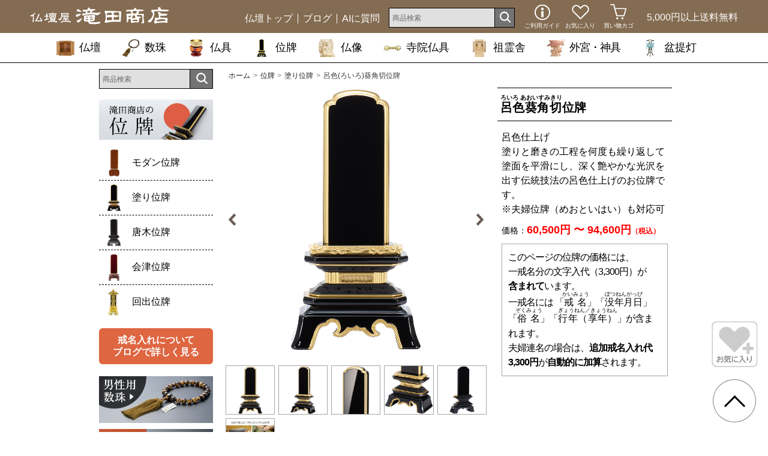

--- FILE ---
content_type: text/html
request_url: https://www.butsudanya.co.jp/shop_ihai37.html
body_size: 118790
content:
<!DOCTYPE html>
<html lang="ja">
<head prefix="og: http://ogp.me/ns# fb: http://ogp.me/ns/fb# article: http://ogp.me/ns/article#">
	<meta charset="utf-8">
	<meta http-equiv="X-UA-Compatible" content="IE=edge"><!-- IEに互換表示させないための指定-->
	<meta name="viewport" content="width=device-width, initial-scale=1">
	<!-- 上記３つのメタタグは、必ず上部に配置すること (for Bootstrap) -->
<link rel="canonical" href="https://www.butsudanya.co.jp/shop_ihai37.html">
	<title>呂色(ろいろ)葵角切位牌 蝋色 会津位牌 日本製 | 仏壇・仏具専門店 滝田商店</title>
	<meta name="robots" content="index,follow">
	<meta name="format-detection" content="telephone=no, email=no"><!-- 自動リンクの無効化-->
	<meta name="author" content="株式会社 滝田商店">
	<meta name="keywords" content="位牌|本位牌|塗り位牌|会津位牌|塗位牌|会津塗|国産位牌|白木位牌|戒名|名入れ|日本製|蝋色|呂色(ろいろ)葵角切|販売|通販">
	<meta name="description" content="位牌販売の滝田商店が、本位牌、塗り位牌、会津位牌、塗位牌、会津塗、国産位牌、白木位牌、戒名、名入れ、蝋色、呂色(ろいろ)葵角切を通販しています。">
<link rel="dns-prefetch" href="//cdn.butsudanya.co.jp">
<link rel="dns-prefetch" href="//maxcdn.bootstrapcdn.com">
<link rel="dns-prefetch" href="//ajax.googleapis.com"><!-- ‎GoogleAnalytics用 -->
<link rel="dns-prefetch" href="//code.jquery.com"><!-- jQuery本体用 -->

<!-- OGP設定:SNS用のMETA情報を追加 -->
<meta property="og:title" content="呂色(ろいろ)葵角切位牌 蝋色 会津位牌 日本製 | 仏壇・仏具専門店 滝田商店">
<meta property="og:type" content="article">
<meta property="og:url" content="https://www.butsudanya.co.jp/shop_ihai37.html">
<meta property="og:image" content="https://cdn.butsudanya.co.jp/image/ihai/slide/ihi37.jpg">
<meta property="og:site_name" content="仏壇・仏具の通販 | 仏壇屋 滝田商店【公式オンラインショップ】">

<meta property="og:description" content="位牌販売の滝田商店が、本位牌、塗り位牌、会津位牌、塗位牌、会津塗、国産位牌、白木位牌、戒名、名入れ、蝋色、呂色(ろいろ)葵角切を通販しています。">
<meta property="og:locale" content="ja_JP">
<!-- OGP設定:Twitterカード設定 -->
<meta name="twitter:card" content="summary">
<meta name="twitter:image" content="https://cdn.butsudanya.co.jp/image/ihai/slide/ihi37.jpg">

	<!-- Bootstrap CSS-->
	<link rel="stylesheet" href="/css/bootstrap.min.css">
	<!-- icomoon CSS（梵字用）-->
	<link rel="stylesheet" href="/css/font-style.css">
	<!-- FontAwesome CSS-->
	<link rel="stylesheet" href="//maxcdn.bootstrapcdn.com/font-awesome/4.4.0/css/font-awesome.min.css">
	<!--ライトボックス（フォトギャラリー）-->
	<link rel="stylesheet" type="text/css" href="/css/lightbox_forTAKITA.css">
	<!-- 滝田商店独自CSS -->
	<link href="/css/takita_style2019_reset.css?ver=20231124" rel="stylesheet"><!-- ★20231124更新 -->
	<link href="/css/takita_style2022_common.css?ver=20250514" rel="stylesheet"><!-- ★20231124更新 -->
	<link href="/css/takita_style2015_commonShopinfo.css" rel="stylesheet">
	<link href="/css/shop_list3.css" rel="stylesheet">
	<link href="/css/takita_style2015_itemsearchWindow.css?ver=20231124" rel="stylesheet"><!-- ★20231124更新 -->
	<link href="/css/takita_style2022_browsing_history.css" rel="stylesheet"><!-- ★20231124追加 -->
	<link href="/css/takita_style2018_itemList_ihai.css?ver20240202" rel="stylesheet">


	<!-- jQuery (necessary for Bootstrap's JavaScript plugins) -->
	<script
		src="https://code.jquery.com/jquery-1.12.4.min.js"
		integrity="sha256-ZosEbRLbNQzLpnKIkEdrPv7lOy9C27hHQ+Xp8a4MxAQ="
		crossorigin="anonymous">
	</script>

	<!-- slickスライダー -->
	<link rel="stylesheet" href="/css/slick.css">
	<script src="/js/slick.min.js"></script>
	<!--/* このファイルはUTF-8で記述されています */-->
<script type="text/javascript" src="/js/fetch_products.js?var=202401002"></script>

<!-- 画面遷移無しで商品を買い物カゴに入れる（ajax版） -->
<link href="/css/remodal.css" rel="stylesheet">
<link href="/css/remodal-default-theme.css?var=20231206" rel="stylesheet">
<link href="/css/takita_style2022_remodalCart.css?var=20231206" rel="stylesheet">
<script src="/js/remodal.js"></script>
<script src="/js/put_into_a_basket.js?var=20250624"></script>

<script>
    //iOS の bfcache、Chrome の　バックフォワードキャッシュ対策
    // 「event.persisted」で、bfcacheが発動しているかチェックできる。
    // bfcache：true 発動している場合はtrue
    window.onpageshow = function(event) {
        if (event.persisted) {
            window.location.reload();  // ページを再読み込み。
        }
    };

</script>

<!-- dns-prefetch for GoogleAnalytics -->
<link rel="dns-prefetch" href="//www.googletagmanager.com">
<link rel="dns-prefetch" href="//www.google-analytics.com">

<script type="application/ld+json">{
    "@context": "https://schema.org",
    "@type":"Organization",
    "name":"仏壇屋 滝田商店",
    "url":"https://www.butsudanya.co.jp/",
    "logo":"https://cdn.butsudanya.co.jp/image/common/logo_takita_shop_std_400x400.png",
    "sameAs":[
     "https://www.instagram.com/bonchochin_takita/"
    ]
}</script><!-- ☆202401追加 -->
</head>

<body class="item_simple_resp ihai-std">

<!--スライドメニュー-->
<div class="slideMenuButton visible-xs"></div>
<div class="slideMenu">
	<div class="slideMenu-inner">
	<div class="lmenu_contents">
<div id="general">
<nav id="custom_menu">
<!--AIに質問-->
<div class="lmenu_askai">
	<ul>
		<li class="btnAskAi"><a href="/ask_ai.html"><span class="ask-ai-inner"><span class="ai-txt">AIに質問</span><img src="https://cdn.butsudanya.co.jp/image/common/icon_ask_ai.png" alt="検索" width="30" height="25"></span></a></li>
	</ul>
</div>
<!--//AIに質問-->
<!--検索窓-->
<div class="lmenu_sh">
	<div class="searchWindow_forLeft">
		<form method="get" action="/search/search_items.php">
			<div class="search_wrap">
				<div class="search_input_wrap">
					<input type="text" class="search_input" id="q" name="q" value="" placeholder="商品検索" maxlength="200">
				</div>
				<div class="search_btn_wrap">
					<button type="submit" class="search_btn" name="search">
						<img src="https://cdn.butsudanya.co.jp/image/common/search_btn.gif" width="65" height="65" alt="検索">
					</button>
				</div>
			</div>
			<input type="hidden" id="p" name="p" value="1">
			<input type="hidden" id="s" name="s" value="0">
		</form>
	</div>
</div>
<!--//検索窓-->
<!--位牌カテゴリ-->
<div class="lmenu_ihai">
	<h1><a href="/knowledge_ihai.html" class="img-link"><img src="https://cdn.butsudanya.co.jp/image/common/lmenu_icon_ihai.jpg" alt="滝田商店の位牌" width="340" height="120" class="img-resp"></a></h1>
		
	<div class="lmenu_icon">
		<ul>
			<li><a href="/shop_ihai_modern.html"><img src="https://cdn.butsudanya.co.jp/image/common/lmenu_icon_ihai_s_mo.jpg" width="80" height="80"><span class="lmenu_icon_tx">モダン位牌</span></a></li>
			<li><a href="/shop_ihai_nuri.html"><img src="https://cdn.butsudanya.co.jp/image/common/lmenu_icon_ihai_s_nuri.jpg" width="80" height="80"><span class="lmenu_icon_tx">塗り位牌</span></a></li>
			<li><a href="/shop_ihai_karaki.html"><img src="https://cdn.butsudanya.co.jp/image/common/lmenu_icon_ihai_s_karaki.jpg" width="80" height="80"><span class="lmenu_icon_tx">唐木位牌</span></a></li>
			<li><a href="/shop_ihai_aizu.html"><img src="https://cdn.butsudanya.co.jp/image/common/lmenu_icon_ihai_s_aizu.jpg" width="80" height="80"><span class="lmenu_icon_tx">会津位牌</span></a></li>
			<li class="lastCh"><a href="/shop_ihai_kuridashi.html" target="_blank"><img src="https://cdn.butsudanya.co.jp/image/common/lmenu_icon_ihai_s_kuri.jpg" width="80" height="80"><span class="lmenu_icon_tx">回出位牌</span></a></li>
		</ul>
	</div><!--/.lmenu_icon-->
	
	<div class="lmenu_orange_btn">
		<a href="https://www.butsudanya.co.jp/blog/blog-ihai/letter-ihai/" class="btn-orange" target="_blank"><span class="ib">戒名入れについて</span><span class="ib">ブログで詳しく見る</span></a>
	</div><!--/.lmenu_orange_btn-->
</div><!--/.lmenu_ihai-->
<!--//位牌カテゴリ-->

<div id="tktmenu">
<div class="spbn">
<p class="special"><a href="/search/jyuzu.php?pg=d1">	<img src="https://cdn.butsudanya.co.jp/image/bnr_menu_daitokka_m_sq80.jpg" alt="男性用数珠" width="340" height="140"></a></p>
<p class="special"><a href="/search/jyuzu.php?pg=d2">	<img src="https://cdn.butsudanya.co.jp/image/bnr_menu_daitokka_w_sq80.jpg" alt="女性用数珠" width="340" height="140"></a></p>
<p class="special"><a href="/butsudan.html">			<img src="https://cdn.butsudanya.co.jp/image/bnr_menu_butsudan1_sq80.jpg" alt="滝田商店のお仏壇" width="340" height="140"></a></p>
<p class="special"><a href="/knowledge_soreisya.html">	<img src="https://cdn.butsudanya.co.jp/image/bnr_menu_soreisya_sq80.jpg" alt="滝田商店の国産祖霊舎（神徒壇）" width="340" height="140"></a></p>
<p class="special"><a href="/jiin.html"><img src="https://cdn.butsudanya.co.jp/image/bnr_menu_jiinbutsugu_sq80.jpg" alt="滝田商店の寺院仏具" width="340" height="140"></a></p>
</div>


<div class="menus">

<div class="menu">
<div class="menu_head daitokka">数珠・念珠</div>
</div>

<div class="menu_body">
<dl>
<dd class="landing"><a href="/knowledge_jyuzu.html">全ての数珠を見る</a></dd>
<dd><a href="/search/jyuzu.php?pg=d1">大特価京念珠(男性・女性用)</a></dd>
<dd><a href="/shop_jyuzu_ibuki.html">ibuki（女性用）</a></dd>
<dd><a href="/shop_nenju1.html">男性用数珠(梵天房)</a></dd>
<dd><a href="/shop_nenju2.html">女性用数珠(頭付房)</a></dd>
<dd><a href="/shop_nenju2-2.html">女性用数珠(梵天房)</a></dd>
<dd><a href="/search/jyuzu.php?pg=c1">子供用数珠</a></dd>
<dd><a href="/shop_nenju5.html">私だけの念珠</a></dd>
<dd><a href="/search/jyuzu.php?pg=b1">数珠袋・ふくさ</a></dd>
<dd><a href="/shop_nenju10.html">神道用数珠</a></dd>
</dl>
</div>

<div class="menu">
<div class="menu_head bracelet">数珠ブレスレット</div>
</div>

<div class="menu_body">
<dl>
<dd><a href="/search/jyuzu.php?pg=t1">天然石ブレスレット</a></dd>
<dd><a href="/search/jyuzu.php?pg=t2">108珠(本式)ブレスレット</a></dd>
<dd><a href="/search/jyuzu.php?pg=t3">四神(開運)ブレスレット</a></dd>
<dd><a href="/search/jyuzu.php?pg=t4">木玉(天然木)ブレスレット</a></dd>
<dd><a href="/search/jyuzu.php?pg=t5">般若心経彫りブレスレット</a></dd>
<dd><a href="/search/jyuzu.php?pg=t6">鑑別書付きブレスレット</a></dd>
<dd><a href="/shop_nenju7.html">パワーブレス</a></dd>
<dd><a href="/shop_nenju4.html">厄除け腕輪念珠</a></dd>
<dd><a href="/shop_nenju6.html">念珠ストラップ</a></dd>
</dl>
</div>

<div class="menu">
<div class="menu_head honshiki">宗派別本式数珠</div>
</div>

<div class="menu_body">
<dl>
<dd><a href="/search/jyuzu.php?pg=h1">真言宗用本式数珠</a></dd>
<dd><a href="/search/jyuzu.php?pg=h2">浄土宗用本式数珠</a></dd>
<dd><a href="/search/jyuzu.php?pg=h3">天台宗用本式数珠</a></dd>
<dd><a href="/search/jyuzu.php?pg=h4">日蓮宗用本式数珠</a></dd>
<dd><a href="/search/jyuzu.php?pg=h5">曹洞宗用本式数珠</a></dd>
<dd><a href="/search/jyuzu.php?pg=h6">臨済宗用本式数珠</a></dd>
<dd><a href="/search/jyuzu.php?pg=h7">浄土真宗用本式数珠</a></dd>
<dd><a href="/search/jyuzu.php?pg=h8">全宗派兼用（八宗用）本式数珠</a></dd>
</dl>
</div>

<div class="menu">
<div class="menu_head senko">線香・ローソク</div>
</div>

<div class="menu_body">
<dl>
<dd><a href="/shop_senkou-sin.html">お線香(ご進物用)</a></dd>
<dd><a href="/shop_senkou.html">お線香(ご家庭用)</a></dd>
<dd><a href="/shop_ensei.html">癒しの線香&nbsp;圓成</a></dd>
<dd><a href="/shop_candle.html">ローソク・絵ろうそく</a></dd>
<dd><a href="/shop_safety.html">安心のろうそく・線香</a></dd>
</dl>
</div>



<div class="menu">
<div class="menu_head jinko">沈香・伽羅・香木</div>
</div>

<div class="menu_body">
<dl>
<dd><a href="/shop_hai-hurui.html">沈香・伽羅・香木・お香</a></dd>
</dl>
</div>

<div class="menu">
<div class="menu_head ihai">位牌</div>
</div>

<div class="menu_body">
<dl>
<dd class="landing"><a href="/knowledge_ihai.html">全ての位牌を見る</a></dd>
<dd><a href="/shop_ihai_nuri.html">塗り位牌</a></dd>
<dd><a href="/shop_ihai_modern.html">モダン位牌</a></dd>
<dd><a href="/shop_ihai_karaki.html">唐木位牌</a></dd>
<dd><a href="/shop_ihai_aizu.html">会津位牌</a></dd>
<dd><a href="/shop_ihai_kuridashi.html">回出位牌</a></dd>
</dl>
</div>


<div class="menu">
<div class="menu_head honzon">仏像・掛軸・ご本尊</div>
</div>

<div class="menu_body">
<dl>
<dd><a href="/shop_honzon1.html">ご本尊(掛軸)</a></dd>
<dd><a href="/shop_wakigake.html">脇掛(掛軸)</a></dd>
<dd><a href="/shop_honzon2.html">ご本尊(鋳造仏像)</a></dd>
<dd><a href="/shop_honzon3.html">ご本尊(木彫仏像)</a></dd>
<dd><a href="/shop_honzon6.html">大仏師監修ご本尊(木彫仏像)</a></dd>
<dd><a href="/shop_honzon5.html">白木彫刻仏像</a></dd>
<dd><a href="/shop_honzon4.html">極上彫り仏像</a></dd>
<dd><a href="/shop_bosatsu.html">聖観音菩薩・地蔵菩薩</a></dd>
<dd><a href="/shop_yakushi.html">薬師如来・弥勒菩薩</a></dd>
<dd><a href="/shop_hudoumyouou.html">不動明王・三面大黒天</a></dd>
<dd><a href="/shop_mamorihonzon.html">厄除け守り本尊</a></dd>
<dd><a href="/shop_kogobutsu.html">厄除け香合仏</a></dd>
<dd><a href="/shop_honzon_gold.html">純金製ミニ仏像</a></dd>
<dd><a href="/shop_butsuzoudai.html">仏像台</a></dd>
<dd><a href="/shop_jyusanbutsu.html">十三仏掛軸・六字名号</a></dd>
</dl>
</div>

<div class="menu">
<div class="menu_head zushi">お厨子</div>
</div>

<div class="menu_body">
<dl>
<dd><a href="/shop_butsugu_zushi.html">お厨子</a></dd>
</dl>
</div>

<div class="menu">
<div class="menu_head butsudan">仏壇</div>
</div>

<div class="menu_body">
<dl>
<dd class="landing"><a href="/butsudan.html">全ての仏壇を見る</a></dd>
<dd><a href="/search/butsudan.php?q=genre7">ミニ仏壇（オープン型）</a></dd>
<dd><a href="/search/butsudan.php?q=genre1">モダンミニ仏壇</a></dd>
<dd><a href="/search/butsudan.php?q=genre2">モダン仏壇</a></dd>
<dd><a href="/search/butsudan.php?q=genre3">唐木ミニ仏壇</a></dd>
<dd><a href="/search/butsudan.php?q=genre4">唐木仏壇</a></dd>
<dd><a href="/shop_butsudandai.html">仏壇台</a></dd>
<dd><a href="/shop_bchair.html">仏壇用椅子</a></dd>
<dd><a href="/shop_zushiButsudan.html">厨子型ミニ仏壇</a></dd>
<dd><a href="/shop_butsudan_aq.html">永久仏壇</a></dd>
</dl>
</div>

<div class="menu">
<div class="menu_head desk">経机</div>
</div>

<div class="menu_body">
<dl>
<dd><a href="/shop_kyoudukue.html">経机・二月堂机</a></dd>
</dl>
</div>

<div class="menu">
<div class="menu_head butsugu">仏具</div>
</div>

<div class="menu_body">
<dl>
<dd class="landing"><a href="/list_butsudan-gu01.html">全ての仏具を見る</a></dd>
<dd><a href="/shop_butsugu_set.html">仏具セット</a></dd>
<dd><a href="/shop_butsugu_hukyuu.html">普及仏具</a></dd>
<dd><a href="/shop_butsugu_tokusen.html">特選仏具</a></dd>
<dd><a href="/shop_butsugu_komono.html">リン・高月・木魚</a></dd>
<dd><a href="/shop_butsugu_gendai.html">現代仏具・モダン仏具</a></dd>
<dd><a href="/shop_jyouka.html">常花</a></dd>
<dd><a href="/shop_turitourou.html">吊り灯篭・瓔珞</a></dd>
<dd><a href="/shop_tourou.html">置灯篭・電気ローソク</a></dd>
<dd><a href="/shop_mawashi-kouro.html">焼香用香炉・御香</a></dd>
<dd><a href="/shop_mairi_butsu.html">仏膳・長香炉・火消し</a></dd>
<dd><a href="/shop_uchishiki.html">打敷・浄土真宗仏具</a></dd>
<dd><a href="/shop_butsudanSouji.html">仏壇お掃除用品</a></dd>
<dd><a href="/shop_zukou.html">塗香入れ・香合</a></dd>
<dd><a href="/shop_syogo.html">鉦吾・六角畳台</a></dd>
<dd><a href="/shop_zabuton.html">御前座布団</a></dd>
<dd><a href="/shop_misu.html">仏間用御簾(みす)</a></dd>
<dd><a href="/shop_bukka.html">モダン仏花・造花</a></dd>
</dl>
</div>


<div class="menu">
<div class="menu_head jiin">寺院仏具・密教法具</div>
</div>

<div class="menu_body">
<dl>
<dd class="landing"><a href="/jiin.html">全ての寺院仏具を見る</a></dd>
<dd><a href="/shop_butsugu_mikkyou.html">密教法具・五鈷杵</a></dd>
<dd><a href="/shop_jiingoma.html">護摩用仏具・五瓶華・壇線</a></dd>
<dd><a href="/shop_butsugu_mikkyou2.html">錫杖</a></dd>
<dd><a href="/shop_inkin.html">印金・音木(戒尺)</a></dd>
<dd><a href="/shop_chair.html">座禅布団・本堂用椅子</a></dd>
<dd><a href="/shop_jiinyogu.html">立焼香机・賽銭箱・背高経机</a></dd>
<dd><a href="/shop_kyokuroku.html">曲録・回転式曲録</a></dd>
<dd><a href="/shop_jiinyogu2.html">線香点火器・演台</a></dd>
<dd><a href="/shop_jiinyogu3.html">華皿・散華・戒名紙・塔婆立</a></dd>
<dd><a href="/shop_narimono.html">大徳寺リン・銅鑼・妙鉢</a></dd>
<dd><a href="/shop_jiinyogu4.html">払子・半畳(礼盤畳)・拝敷</a></dd>
<dd><a href="/shop_jiingusoku.html">五具足・前香炉・雪洞</a></dd>
<dd><a href="/shop_jiinyogu5.html">法衣箪笥・屏風・納骨壇</a></dd>
</dl>
</div>

<div class="menu">
<div class="menu_head kakocho">過去帳・経本</div>
</div>

<div class="menu_body">
<dl>
<dd><a href="/shop_kakotyou.html">過去帳・見台</a></dd>
<dd><a href="/shop_kyouhon.html">経本・御朱印帳</a></dd>
</dl>
</div>

<div class="menu">
<div class="menu_head kotsutsubo">手元供養・分骨つぼ</div>
</div>

<div class="menu_body">
<dl>
<dd><a href="/shop_kotsutsubo.html">骨壷（骨壺）</a></dd>
<dd><a href="/shop_bunkotsutsubo.html">分骨袋・遺骨ペンダント</a></dd>
<dd><a href="/shop_tsunagu.html">メモリアルジュエリー</a></dd>
</dl>
</div>

<div class="menu">
<div class="menu_head hakamairi">お墓参り用品</div>
</div>

<div class="menu_body">
<dl>
<dd><a href="/shop_bosan.html">お墓参り用品</a></dd>
<dd><a href="/shop_teoke.html">手桶</a></dd>
</dl>
</div>

<div class="menu">
<div class="menu_head chochin">お盆提灯・お盆用品</div>
</div>

<div class="menu_body">
<dl>
<dd class="landing"><a href="/bon_chochin.html">全ての盆提灯を見る</a></dd>
<dd><a href="/search/chochin.php?page=t1">盆提灯(吊り提灯)</a></dd>
<dd><a href="/search/chochin.php?page=o1">盆提灯(置き提灯)</a></dd>
<dd><a href="/search/chochin.php?page=o2">モダンミニ盆提灯</a></dd>
<dd><a href="/search/chochin.php?page=w1">対柄盆提灯(置き提灯)</a></dd>
<dd><a href="/search/chochin.php?page=k1">家紋入盆提灯</a></dd>
<dd><a href="/search/chochin.php?page=re">お盆提灯(霊前灯)</a></dd>
<dd><a href="/search/chochin.php?page=si">神道用盆提灯</a></dd>
<dd><a href="/search/chochin.php?page=b1">お盆用品・盆棚</a></dd>
<dd><a href="/search/chochin.php?page=se">初盆・新盆セット</a></dd>
<dd><a href="/shop_kbn.html">仏壇用花瓶・お盆用花瓶</a></dd>
<dd><a href="/search/chochin.php?page=pe">ペット盆提灯</a></dd>
</dl>
</div>

<div class="menu">
<div class="menu_head soreisya">祖霊舎</div>
</div>
<div class="menu_body">
<dl>
<dd class="landing"><a href="/knowledge_soreisya.html">全ての祖霊舎を見る</a></dd>
<dd><a href="/search/soreisha.php?ty=s1">上置き祖霊舎</a></dd>
<dd><a href="/search/soreisha.php?ty=s2">床置き祖霊舎</a></dd>
<dd><a href="/search/soreisha.php?ty=s3">モダン祖霊舎</a></dd>
<dd><a href="/search/soreisha.php?ty=s4">地袋付型祖霊舎</a></dd>
<dd><a href="/search/soreisha.php?ty=s5">壁掛け祖霊舎</a></dd>
<dd><a href="/search/soreisha.php?ty=s0&se=01">祖霊舎(神具セット付)</a></dd>
<dd><a href="/search/soreisha.php?ty=s6">祖霊舎置き台</a></dd>
<dd><a href="/search/soreisha.php?ty=re">霊璽(御霊代)</a></dd>
<dd><a href="/search/soreisha.php?ty=gu">祖霊舎用神具</a></dd>
<dd><a href="/search/soreisha.php?ty=ha">八足台</a></dd>
</dl>
</div>

<div class="menu">
<div class="menu_head ita">外宮（稲荷宮）</div>
</div>
<div class="menu_body">
<dl>
<dd><a href="/shop_sotomiya.html">外宮(稲荷宮)</a></dd>
<dd><a href="/shop_sotomiya2.html">外宮(稲荷宮) 朱塗り</a></dd>
<dd><a href="/shop_sotomiyadai.html">外宮用台座</a></dd>
<dd><a href="/shop_torii.html">鳥居</a></dd>
<dd><a href="/shop_sotomiyaConst.html">外宮、台座 施工・設置便</a></dd>
</dl>
</div>

<div class="menu">
<div class="menu_head kami">神棚・神具</div>
</div>
<div class="menu_body">
<dl>
<dd><a href="/shop_kamidana.html">神棚(お宮)</a></dd>
<dd><a href="/shop_shingu.html">神具・三宝・火打石・鈴</a></dd>
<dd><a href="/shop_nenju10.html">神道用数珠</a></dd>
</dl>
</div>

<div class="menu">
<div class="menu_head pet">ペット用</div>
</div>

<div class="menu_body">
<dl>
<dd><a href="/shop_pet.html">ペット仏壇</a></dd>
<dd><a href="/shop_pet.html#ihai">ペット位牌</a></dd>
</dl>
</div>
</div> <!-- //menus -->

<!--お仏壇バナー-->
<div class="lmenu_banner">
	<a href="/butsudan.html"><img src="https://cdn.butsudanya.co.jp/image/bnr_menu_butsudan2_sq80.jpg" alt="仏壇 お探しの方はこちら" width="340" height="140"></a>
</div>
<!--//お仏壇バナー-->

<!--ブログバナー-->
<div class="lmenu_banner bnr-blog">
	<a href="https://www.butsudanya.co.jp/blog/"><img src="https://cdn.butsudanya.co.jp/image/common/lmenu_bnr_blog_sq80.jpg" alt="滝田商店ブログ" width="340" height="140"></a>
</div>
<!--//ブログバナー-->

<!--お仏壇・祖霊舎カタログバナー-->
<div class="lmenu_banner catalog_bt_kami">
	<a href="/contact/butsudan_catalog.php" class="img-link"><img src="https://cdn.butsudanya.co.jp/image/common/lmenu_bnr_catalog_bt_kami_sq80.jpg" width="172" height="143" alt="仏壇・祖霊舎カタログ　お申込みはこちら" class="img-resp"></a>
</div>
<!--//お仏壇・祖霊舎カタログバナー-->
			
<!--お問合せ-->
<div class="lmenu_inq">
	<p class="lmenu_inq_title">お問い合わせ</p>
	<p class="lmenu_inq_tel"><span class="tellink"><i class="glyphicon glyphicon-earphone"></i>03-3841-6191</span><span class="lmenu_inq_b">午前9時〜午後6時</span></p>
	<p class="lmenu_inq_mail">
		<a href="/contact/contact.php"><span class="glyphicon glyphicon-envelope"></span><br><span class="lmenu_inq_r">メールで問合せ</span></a>
		<span class="lmenu_inq_line"></span>
		<a href="https://cdn.butsudanya.co.jp/pdf/orderSheet.pdf#view=FitV" target="_blank"><span class="glyphicon glyphicon-file" aria-hidden="true"></span><br>FAX:03-3841-3934<br><span class="lmenu_inq_sm">注文の際にご利用ください</span><br><span class="lmenu_inq_r">FAX注文用紙を<br>ダウンロード</span></a>
	</p>
</div><!--//お問合せ-->

<!--通信販売のご案内-->
<div class="lmenu_order">
	<p class="lmenu_order_title">通信販売のご案内</p>
	<ul class="lmenu_wrap">
		<li class="ord"><a target="_blank" href="/shopguide.html">ご利用ガイド</a></li>
		<li class="pay"><a target="_blank" href="/shopguide.html#pay">支払い方法</a></li>
		<li class="del"><a target="_blank" href="/shopguide.html#delivery">配送・送料<br><span class="emphasis">5,000円以上購入で送料無料</span></a></li>
		<li class="faq"><a target="_blank" href="/QandA.html">FAQ</a></li>
		<li class="low"><a target="_blank" href="/shop-law.html">特定商取引法に基づく表示</a></li>
		<li class="prf"><a target="_blank" href="/profile2.html"><img src="https://cdn.butsudanya.co.jp/image/senmu_mini2_sq80.jpg" width="200" height="230"><div class="prof1">Web担当<br>滝田祐嗣</div><div class="prof2">専務取締役</div><div class="prof3">仏事コーディネーター</div></a></li>
	</ul>
</div><!--//通信販売のご案内-->

<!--メニュー-->
<div class="lmenu_menu">
		<div class="lmenu_menu04">
		<h4>滝田商店のご案内</h4>
		<ul class="list-group">
			<li class="list-group-item"><a href="/company.html">会社案内</a></li>
			<li class="list-group-item lmenu_menu_sm"><a href="/access.html">アクセス・交通案内・地図</a></li>
			<li class="list-group-item lmenu_menu_sm"><a href="/floorGuide.html">売り場案内・フロアガイド</a></li>
			<li class="list-group-item"><a href="/contact/contact.php">お問合せ<span class="glyphicon glyphicon-envelope lmenu_menu_pl"></span></a></li>
			<li class="list-group-item"><a href="/sitemap.html">サイトマップ</a></li>
			<li class="list-group-item"><a href="/butsujiCoordinator.html">仏事コーディネーター</a></li>
			<li class="list-group-item"><a href="/asakusaButsudanStreet.html">浅草仏壇通り</a></li>
			<li class="list-group-item"><a href="/magazine.html">新聞・雑誌での掲載記事</a></li>
			<!-- li class="list-group-item"><a href="/thanksTicket.html">ご来店感謝券<br>(割引クーポン)</a></li -->
		</ul>
	</div>

</div><!--//lmenu_menu-->
<!--//メニュー-->

<!-- 出荷休業カレンダー -->
<div class="lmenu_ship last-lmenu">
<!-- 出荷カレンダー修正は、shop_list3.htmlとshipping_schedule.htmlの２箇所 -->
	<div class="field_title">出荷休業カレンダー</div>
	<ul class="ship_cal slim">
		<li><img src="" class="holidayShippingSchedule01" width="320" height="304" alt="今月"></li>
		<li><img src="" class="holidayShippingSchedule02" width="320" height="304" alt="来月"></li>
		<li class="cal-info"><img src="" class="holidayShippingSchedule_info" width="320" height="80" alt="出荷休業日 実店舗は営業しております"></li>
	</ul>

<script src="/js/takita_jquery2021_shippingSchedule.js?ver04"></script>
<link href="/css/shipping_schedule.css?ver03" rel="stylesheet">
</div>
<!--// 出荷休業カレンダー -->


</div><!-- // tktmenu -->
</nav><!-- // custom_menu -->
</div><!-- // general -->
</div><!-- // lmenu_contents -->

	</div>
</div>

<div class="slideMenuMask"></div>
<!--スライドメニュー-->
<div class="wrapper pc-no-headfixed">
<!-- ヘッダーエリア -->
	<!-- ▼スマホ用ヘッダー -->
	<header id="header" class="header visible-xs">
		
				<!-- ▼ロゴ -->
				<h1 id="sp_logo"><a href="/shopping.html"><img src="https://cdn.butsudanya.co.jp/image/common/logo_takita2022_sp.png" alt="仏壇屋 滝田商店 公式オンラインショップ" width="209" height="65"></a></h1>
				<!-- ▲ロゴ -->
				<!-- ▼ショップメニューアイコン（スマホ用） -->
				<div class="header-iconmenu">
					<div class="shoptoplink"><a href="/butsudan.html"><i class="icomoon fa-icon_butsudan"></i><span>仏壇トップ</span></a></div>
					<div class="guidelink"><a href="/shopguide.html"><img src="https://cdn.butsudanya.co.jp/image/common/icon_guide.png" alt="ご利用ガイド" width="67" height="67"><span>ガイド</span></a></div>
					<div class="favolink"><a href="/favorite.html"><img src="https://cdn.butsudanya.co.jp/image/common/icon_favorite.png" alt="お気に入り一覧" width="67" height="67"><span>お気に入り</span></a></div>
					<div class="cartlink"><a href="/shop/order.php?view=basket"><img src="https://cdn.butsudanya.co.jp/image/common/icon_cart_sp.png" alt="買い物カゴを見る" width="67" height="67"><span>カゴ</span></a></div>
				</div>
				<!-- ▲ショップメニューアイコン -->
	</header>
	<!-- ▲スマホ用ヘッダー -->
	
	<!-- ▼グローバルナビ（PC用） -->
	<!-- ↓gnav3：「ご利用ガイド」→「通販トップ」に変更するためのクラスを追加 -->
	<div id="gnavWrap" class="header hidden-xs scrollNav gnav3">
		<!-- 茶帯、第一階層ナビ -->
		<style>
/* AIに質問ナビ追加 2025-09-18 
takita_style2022_common.css に移動予定
★しばらくしたら削除 */

/*////////////////////////////////////////////*/
/* PC, Tablet(min-width:768px) */
@media (min-width: 768px) {

	#navbar ul.topnav li.blog{
		border-right:1px solid #fff;
		padding-right:0.5em;
		margin-right:0.5em;
	}
}/*END media query*/
/*////////////////////////////////////////////*/

</style>

		<nav id="navbar">
			<div class="navbar-inner">
				<!-- ▼ロゴ -->
				<h1 id="navbar_logo"><a href="/shopping.html"><img src="https://cdn.butsudanya.co.jp/image/common/logo_takita_shop_S.png" alt="仏壇屋 滝田商店 公式オンラインショップ" class="scroll-show" width="232" height="29"></a></h1>
				<!-- ▲ロゴ -->

				<div class="navbar-rightcol">
					<!-- ▼お電話
					<div class="navbar-tel">
						<p class="tellink">03-3841-6191</p>
						<span>9時〜18時　<span class="ib">年中無休（年末年始を除く）</span></span>
					</div>
					 -->
					<!-- ▲お電話 -->
					<!-- ▼カートボタン
					<div class="navbar-cart">
						<p class="scroll-hidden">5,000円以上送料無料</p>
						<div class="btnCart"><a href="/shop/order.php?view=basket"><span>カートを見る</span></a></div>
						<p class="scroll-show">5,000円以上送料無料</p>
					</div> -->
					<!-- ▲カートボタン -->

					<div class="navbar-freeship">5,000円以上<br class="visible-sm">送料無料</div>

					<!-- ▼ショップメニューアイコン（タブレット用） -->
					<div class="header-iconmenu show-tablet">
						<div class="guidelink"><a href="/shopguide.html"><img src="https://cdn.butsudanya.co.jp/image/common/icon_guide.png" alt="ご利用ガイド" width="67" height="67"><span>ガイド</span></a></div>
						<div class="favolink"><a href="/favorite.html"><img src="https://cdn.butsudanya.co.jp/image/common/icon_favorite.png" alt="お気に入り一覧" width="67" height="67"><span>お気に入り</span></a></div>
						<div class="cartlink"><a href="/shop/order.php?view=basket"><img src="https://cdn.butsudanya.co.jp/image/common/icon_cart_sp.png" alt="買い物カゴを見る" width="67" height="67"><span>カゴ</span></a></div>
					</div>
					<!-- ▲ショップメニューアイコン（タブレット用） -->
					<!-- ▼ショップメニューアイコン（PC用） -->
					<div class="header-iconmenu show-pc">
						<div class="guidelink"><a href="/shopguide.html"><img src="https://cdn.butsudanya.co.jp/image/common/icon_guide.png" alt="ガイド" width="67" height="67"><span>ご利用ガイド</span></a></div>
						<div class="favolink"><a href="/favorite.html"><img src="https://cdn.butsudanya.co.jp/image/common/icon_favorite.png" alt="お気に入り一覧" width="67" height="67"><span>お気に入り</span></a></div>
						<div class="cartlink"><a href="/shop/order.php?view=basket"><img src="https://cdn.butsudanya.co.jp/image/common/icon_cart_sp.png" alt="買い物カゴを見る" width="67" height="67"><span>買い物カゴ</span></a></div>
					</div>
					<!-- ▲ショップメニューアイコン（PC用） -->

					<!-- ▼検索窓 -->
					<div class="searchWindow_forHeader">
						<form method="get" action="/search/search_items.php">
						<div class="search_wrap">
							<div class="search_input_wrap">
								<input type="text" class="search_input" id="q" name="q" value="" placeholder="商品検索" maxlength="200">
							</div>
							<div class="search_btn_wrap">
								<button type="submit" class="search_btn" name="search">
								<img src="https://cdn.butsudanya.co.jp/image/common/search_btn.gif" width="65" height="65" alt="検索">
								</button>
							</div>
						</div>
						<input type="hidden" id="p" name="p" value="1">
						<input type="hidden" id="s" name="s" value="0">
						</form>
					</div>
					<!-- ▲検索窓 -->
					<!-- ▼トップナビ -->
					<ul class="topnav">
						<li class="shopping"><a href="/butsudan.html">仏壇トップ</a></li>
						<!-- <li class="shopguide"><a href="/shopguide.html">ご利用ガイド</a></li> -->
						<!-- <li class="contact"><a href="/QandA.html">FAQ</a></li> -->
						<li class="blog"><a href="https://www.butsudanya.co.jp/blog/">ブログ</a></li>
						<li class="askai"><a href="/ask_ai.html">AIに質問</a></li>
					</ul>
					<!-- ▲トップナビ -->
				</div><!-- /.navbar-rightcol -->
			</div>
		</nav>
		

		

<script>
$(function(){
	// スマホ・タブレットの時は、第一階層のナビ（商品ナビ）がクリックされても、
	// スムーズスクロールを発動しない
	if(DetectIphoneOrIpod() || DetectTierTablet() || DetectAndroidPhone() || DetectWindowsMobile() || DetectWindowsPhone7() || DetectBlackBerry() || DetectBlackBerryWebKit()){
		$('.pnav > a').on('click',function(event){
			event.preventDefault();
		})
	}else{
		$('.pnav > a[href="pnav"]').on('click',function(event){
			event.preventDefault();
		})
	}// end mdetect
});
</script>
		<nav id="prodnav">
			<div class="prodnav-inner">
				<ul>
					<li id="pnav1" class="pnav"><a href="/butsudan.html"><img src="https://cdn.butsudanya.co.jp/image/common/pmenu_icon_btdn_sq80.jpg" width="80" height="80" alt="">仏壇</a></li>
					<li id="pnav2" class="pnav"><a href="/knowledge_jyuzu.html"><img src="https://cdn.butsudanya.co.jp/image/common/pmenu_icon_jyuz_sq80.jpg" width="80" height="80" alt="">数珠</a></li>
					<li id="pnav3" class="pnav"><a href="/list_butsudan-gu01.html"><img src="https://cdn.butsudanya.co.jp/image/common/pmenu_icon_btg_sq80.jpg" width="80" height="80" alt="">仏具</a></li>
					<li id="pnav4" class="pnav"><a href="/knowledge_ihai.html"><img src="https://cdn.butsudanya.co.jp/image/common/pmenu_icon_ihai_sq80.jpg" width="80" height="80" alt="">位牌</a></li>
					<li id="pnav5" class="pnav"><a href="/shop_honzon6.html"><img src="https://cdn.butsudanya.co.jp/image/common/pmenu_icon_honzon_sq80.jpg" width="80" height="80" alt="">仏像</a></li>
					<li id="pnav6" class="pnav"><a href="/jiin.html"><img src="https://cdn.butsudanya.co.jp/image/common/pmenu_icon_jiin_sq80.jpg" width="80" height="80" alt="">寺院仏具</a></li>
					<li id="pnav7" class="pnav"><a href="/knowledge_soreisya.html"><img src="https://cdn.butsudanya.co.jp/image/common/pmenu_icon_soreisha_sq80.jpg" width="80" height="80" alt="">祖霊舎</a></li>
					<li id="pnav8" class="pnav f-narrow"><a href="/shop_sotomiya.html"><img src="https://cdn.butsudanya.co.jp/image/common/pmenu_icon_sotomiya_sq80.jpg" width="80" height="80" alt="">外宮・神具</a></li>
					<li id="pnav9" class="pnav"><a href="/bon_chochin.html"><img src="https://cdn.butsudanya.co.jp/image/common/pmenu_icon_cho_sq80.jpg" width="80" height="80" alt="">盆提灯</a></li>
				</ul>
			</div>
		</nav>
		

		<!-- 第二階層ナビ -->
		<div id="hiddenProdnav">
		<!-- takita2019.tips.js から第二階層ナビの /include/hiddenProdnav.html を遅延ロード -->
		</div>
	</div><!-- /#gnavWrap -->
	<!-- ▲グローバルナビ（ＰＣ用） -->

<!-- //ヘッダーエリア -->

<div class="main-wrap">
<!--メイン-->
<div class="main">
	<!-- ▼スマホ用検索BOX ★追加 -->
	<div class="searchWindow_forHeader_sp visible-xs">
		<style>
/* AIに質問ナビ追加 2025-09-18
 takita_style2015_itemsearchWindow.cssに移動予定
 ★しばらくしたら削除 */

/* 検索窓修正 */
.searchWindow_forHeader_sp{
	max-width:340px;
}
@media only screen and (max-width:340px){
	.searchWindow_forHeader_sp{
		width:95%;
	}
}
.searchWindow_forHeader_sp:after{
	content:"";
	display:table;
	clear:both;
}
.searchWindow_forHeader_sp .search_wrap{
	float:left;
	width:61%;
}
.searchWindow_forHeader_sp .search_btn_wrap{
	width: 17%;
}
/* AIに質問追加 */
.ask_ai_search_wrap{
	display:none;
}
.searchWindow_forHeader_sp .ask_ai_search_wrap{
	display:block;
	float:right;
	width:35%;
	border:1px solid #000;
	border-radius:2px;
}
.searchWindow_forHeader_sp .ask_ai_search{
	display:table;
	height: 30px;
	color:#000;
	text-decoration:none;
	font-size:100%;
	margin:0 auto;
}
.searchWindow_forHeader_sp .ask_ai_search:hover{
	opacity:0.6;
}
.searchWindow_forHeader_sp .ask_ai_search span,
.searchWindow_forHeader_sp .ask_ai_search img{
	display:table-cell;
	vertical-align:middle;
}
.searchWindow_forHeader_sp .ask_ai_search span{
	padding-right:3px;
}
.searchWindow_forHeader_sp .ask_ai_search img{
	padding-top:3px;
}

</style>


<form method="get" action="/search/search_items.php">
	<div class="search_wrap">
		<div class="search_input_wrap">
			<input type="text" class="search_input" id="q" name="q" value="" placeholder="商品検索" maxlength="200">
		</div>
		<div class="search_btn_wrap">
			<button type="submit" class="search_btn" name="search">
			<img src="https://cdn.butsudanya.co.jp/image/common/sp_btn_search.png" alt="検索" width="32" height="31">
			</button>
		</div>
	</div>
</form>


<span class="ask_ai_search_wrap">
<a href="/ask_ai.html" class="ask_ai_search"><span>AIに質問</span><img src="https://cdn.butsudanya.co.jp/image/common/icon_ask_ai.png" alt="検索" width="30" height="25"></a>
</span>

	</div>
	<!-- ▲スマホ用検索BOX -->
	<!--ライト-->
	<div class="right-block">
		<div class="right-block-inner">
			<!-- パンくずリスト-->
			<div class="container-fruid breadcrumb_wrapper">
				<div class="container-fluid">
					<ul class="breadcrumb">
						<li class="home"><a href="/shopping.html" aria-label="通販トップへ">ホーム</a></li>
						<li><a href="/knowledge_ihai.html">位牌</a></li>
						<li><a href="/shop_ihai_nuri.html">塗り位牌</a></li>
						<li class="active">呂色(ろいろ)葵角切位牌</li>
					</ul>
				</div>
			</div>
			
			<!--▼ご注文はこちらから-->
			<section class="itemOrderSection" id="itemOrderSection">
				<div class="container-fluid">
					<FORM METHOD="POST" ACTION="/shop/order.php" id="formIhai"><!--FORM開始タグ-->
					<div class="itemO-top">
					<!--▼スライド-->
						<div class="itemO-slide">
							<div class="itemO-slide-screen">
								<div class="slider-for" id="slider">
									<p><a href="https://cdn.butsudanya.co.jp/image/ihai/slide/ihi37.jpg" data-lightbox="itemO_sld"><img src="https://cdn.butsudanya.co.jp/image/ihai/slide/ihi37.jpg"></a></p>
									<p><a href="https://cdn.butsudanya.co.jp/image/ihai/slide/ihi37_1.jpg" data-lightbox="itemO_sld"><img src="https://cdn.butsudanya.co.jp/image/ihai/slide/ihi37_1.jpg"></a></p>
									<p><a href="https://cdn.butsudanya.co.jp/image/ihai/slide/ihi37_2.jpg" data-lightbox="itemO_sld"><img src="https://cdn.butsudanya.co.jp/image/ihai/slide/ihi37_2.jpg"></a></p>
									<p><a href="https://cdn.butsudanya.co.jp/image/ihai/slide/ihi37_3.jpg" data-lightbox="itemO_sld"><img src="https://cdn.butsudanya.co.jp/image/ihai/slide/ihi37_3.jpg"></a></p>
									<p><a href="https://cdn.butsudanya.co.jp/image/ihai/slide/ihi37_4.jpg" data-lightbox="itemO_sld"><img src="https://cdn.butsudanya.co.jp/image/ihai/slide/ihi37_4.jpg"></a></p>
									<p><a href="https://cdn.butsudanya.co.jp/image/ihai/slide/ihi37_5.jpg" data-lightbox="itemO_sld"><img src="https://cdn.butsudanya.co.jp/image/ihai/slide/ihi37_5.jpg"></a></p>
									<!-- <p><a href="https://cdn.butsudanya.co.jp/image/ihai/slide/" data-lightbox="itemO_sld"><img src="https://cdn.butsudanya.co.jp/image/ihai/slide/"></a></p> -->
									<!-- <p><a href="https://cdn.butsudanya.co.jp/image/ihai/slide/" data-lightbox="itemO_sld"><img src="https://cdn.butsudanya.co.jp/image/ihai/slide/"></a></p> -->
								</div><!-- /#slider -->
							</div><!-- /.itemO-slide-screen -->
							
							<div class="slider-nav-wrap">
									<ul id="slider-nav">
										<li><img src="https://cdn.butsudanya.co.jp/image/ihai/slide/ihi37.jpg" alt="呂色(ろいろ)葵角切位牌"></li>
										<li><img src="https://cdn.butsudanya.co.jp/image/ihai/slide/ihi37_1.jpg" alt="呂色(ろいろ)葵角切位牌"></li>
										<li><img src="https://cdn.butsudanya.co.jp/image/ihai/slide/ihi37_2.jpg" alt="呂色(ろいろ)葵角切位牌"></li>
										<li><img src="https://cdn.butsudanya.co.jp/image/ihai/slide/ihi37_3.jpg" alt="呂色(ろいろ)葵角切位牌"></li>
										<li><img src="https://cdn.butsudanya.co.jp/image/ihai/slide/ihi37_4.jpg" alt="呂色(ろいろ)葵角切位牌"></li>
										<li><img src="https://cdn.butsudanya.co.jp/image/ihai/slide/ihi37_5.jpg" alt="呂色(ろいろ)葵角切位牌"></li>
										<!-- <li><img src="https://cdn.butsudanya.co.jp/image/ihai/slide/" alt="呂色(ろいろ)葵角切位牌"></li> -->
										<!-- <li><img src="https://cdn.butsudanya.co.jp/image/ihai/slide/" alt="呂色(ろいろ)葵角切位牌"></li> -->
									</ul><!-- /#slider-nav" -->
							</div><!-- /.slider-nav-wrap -->
						</div><!-- itemO-slide -->
						<!--▲スライド-->

						<!--▼カゴ_商品概要-->
						<div class="itemO-top-right" id="goToCart">
							<h1><ruby><rb>呂色葵角切</rb><rp>（</rp><rt>ろいろ あおいすみきり</rt><rp>）</rp></ruby>位牌</h1>
							<div class="itemO-title-line"></div>

							<!--▼商品説明-->
							<div class="itemO-cart-desc">
								<p>呂色仕上げ<br>塗りと磨きの工程を何度も繰り返して塗面を平滑にし、深く艶やかな光沢を出す伝統技法の呂色仕上げのお位牌です。</p>
								<p>※夫婦位牌（めおといはい）も対応可</p>
							</div>
							<!--▲商品説明-->
							
							<div class="itemO-cartArea">
								<table class="table itemO-tb-price tb-border-none mar5">
									<tbody>
										<tr>
											<td colspan="2"><span class="nowrap">価格：</span><wbr><span class="nowrap"><span class="sp-price-re"><span class="ihi37-01-price"><img src="https://cdn.butsudanya.co.jp/image/loading_60x14.gif" class="load"></span> 〜 <span class="ihi37-07-price"><img src="https://cdn.butsudanya.co.jp/image/loading_60x14.gif" class="load"></span></span><small class="font-color-re">（税込）</small></span></td>
										</tr>
									</tbody>
								</table>
								
								<!--▼PC表示エリア（スマホと改行位置が違うので注意）-->
								<div class="hidden-sm_and_tablet_forBlock">
									<div class="note-waku special">
										<p>このページの位牌の価格には、<br class="hidden-xs">一戒名分の文字入代（3,300円）が<br class="hidden-xs"><span class="f-bold">含まれて</span>います。<br><span class="space">一戒名には
「<ruby><rb>戒名</rb><rp>(</rp><rt>かいみょう</rt><rp>)</rp></ruby>」「<ruby><rb>没年月日</rb><rp>(</rp><rt>ぼつねんがっぴ</rt><rp>)</rp></ruby>」「<ruby><rb>俗名</rb><rp>(</rp><rt>ぞくみょう</rt><rp>)</rp></ruby>」「<ruby><rb>行年（享年）</rb><rp>(</rp><rt>ぎょうねん／きょうねん</rt><rp>)</rp></ruby>」が含まれます。</span></p>
										<p>夫婦連名の場合は、<span class="f-bold">追加戒名入れ代3,300円</span>が<span class="f-bold">自動的に加算</span>されます。</p>
									</div>
								</div>
								<!--▲PC表示エリア-->
							</div><!--/.itemO-cartArea-->
						</div><!--//itemO-top-right-->
						<div class="clear"></div>
						<!--▲カゴ_商品概要（PC表示）-->
						
						<!--▼スマホ・タブレット表示エリア-->
						<div class="visible-sm_and_tablet_forBlock">
							<!--▼位牌特記事項-->
							<div class="note-waku special">
								<p>このページの位牌の価格には、<br class="hidden-xs">一戒名分の文字入代（3,300円）が<span class="f-bold">含まれて</span>います。<br><span class="space">一戒名には
「<ruby><rb>戒名</rb><rp>(</rp><rt>かいみょう</rt><rp>)</rp></ruby>」「<ruby><rb>没年月日</rb><rp>(</rp><rt>ぼつねんがっぴ</rt><rp>)</rp></ruby>」「<ruby><rb>俗名</rb><rp>(</rp><rt>ぞくみょう</rt><rp>)</rp></ruby>」「<ruby><rb>行年（享年）</rb><rp>(</rp><rt>ぎょうねん／きょうねん</rt><rp>)</rp></ruby>」</span>が含まれます。</p>
								<p>夫婦連名の場合は、<span class="f-bold">追加戒名入れ代3,300円</span>が<span class="f-bold">自動的に加算</span>されます。</p>
							</div>
							<!--▲位牌特記事項-->
						</div>
						<!--▲スマホ・タブレット表示エリア-->
						<div class="clear"></div>
						<!--▲カゴ_商品概要（スマホ・タブレット表示）-->
					</div><!--//itemO-top-->
					
					<div class="itemO-middle">
						<!--▼買い物カゴ１（位牌サイズ選択）-->
						<div class="itemO-cart">
							<div class="go-ihaisize">STEP 1. 位牌サイズを選択します ▼</div>
							<table class="table tb-ihai-size" id="goSize">
							<tbody>
								<tr>
									<th>札丈</th>
									<th>総高さ</th>
									<th class="hidden-sm_and_tablet_forTableCell">巾</th>
									<th class="hidden-sm_and_tablet_forTableCell">奥行</th>
									<th>価格　<small class="ib">★お選びください</small></th>
								</tr>

<!-- カゴ（ihi37-01） -->
<tr>
<td id="ihi37-01-size">3寸</td>
<td>15.7cm</td>
<td class="hidden-sm_and_tablet_forTableCell">8.2cm</td>
<td class="hidden-sm_and_tablet_forTableCell">3.9cm</td>
<td><span id="ihi37-01-cart"><input type="hidden" name="ihi37-01" value="1"><span id="ihi37-01-quantity" class="quantity"></span><input type="hidden" name="ihi37-01-info" value=""><label for="ihi37-01-radio"><span id="ihi37-01-price" class="sp-price-re f-bk"><img src="https://cdn.butsudanya.co.jp/image/loading_60x14.gif" class="load"></span></label><span class="radio-btn"><input type="radio" name="ihai" value="ihi37-01" id="ihi37-01-radio"></span></span></td>
</tr>

<!-- カゴ（ihi37-02） -->
<tr>
<td id="ihi37-02-size">3.5寸</td>
<td>17.5cm</td>
<td class="hidden-sm_and_tablet_forTableCell">9.4cm</td>
<td class="hidden-sm_and_tablet_forTableCell">4.6cm</td>
<td><span id="ihi37-02-cart"><input type="hidden" name="ihi37-02" value="1"><span id="ihi37-02-quantity" class="quantity"></span><input type="hidden" name="ihi37-02-info" value=""><label for="ihi37-02-radio"><span id="ihi37-02-price" class="sp-price-re f-bk"><img src="https://cdn.butsudanya.co.jp/image/loading_60x14.gif" class="load"></span></label><span class="radio-btn"><input type="radio" name="ihai" value="ihi37-02" id="ihi37-02-radio"></span></span></td>
</tr>

<!-- カゴ（ihi37-03） -->
<tr>
<td id="ihi37-03-size">4寸</td>
<td>19.7cm</td>
<td class="hidden-sm_and_tablet_forTableCell">10cm</td>
<td class="hidden-sm_and_tablet_forTableCell">4.9cm</td>
<td><span id="ihi37-03-cart"><input type="hidden" name="ihi37-03" value="1"><span id="ihi37-03-quantity" class="quantity"></span><input type="hidden" name="ihi37-03-info" value=""><label for="ihi37-03-radio"><span id="ihi37-03-price" class="sp-price-re f-bk"><img src="https://cdn.butsudanya.co.jp/image/loading_60x14.gif" class="load"></span></label><span class="radio-btn"><input type="radio" name="ihai" value="ihi37-03" id="ihi37-03-radio"></span></span></td>
</tr>

<!-- カゴ（ihi37-04） -->
<tr>
<td id="ihi37-04-size">4.5寸</td>
<td>21.5cm</td>
<td class="hidden-sm_and_tablet_forTableCell">11cm</td>
<td class="hidden-sm_and_tablet_forTableCell">5.1cm</td>
<td><span id="ihi37-04-cart"><input type="hidden" name="ihi37-04" value="1"><span id="ihi37-04-quantity" class="quantity"></span><input type="hidden" name="ihi37-04-info" value=""><label for="ihi37-04-radio"><span id="ihi37-04-price" class="sp-price-re f-bk"><img src="https://cdn.butsudanya.co.jp/image/loading_60x14.gif" class="load"></span></label><span class="radio-btn"><input type="radio" name="ihai" value="ihi37-04" id="ihi37-04-radio"></span></span></td>
</tr>

<!-- カゴ（ihi37-05） -->
<tr>
<td id="ihi37-05-size">5寸</td>
<td>23.5cm</td>
<td class="hidden-sm_and_tablet_forTableCell">12cm</td>
<td class="hidden-sm_and_tablet_forTableCell">5.3cm</td>
<td><span id="ihi37-05-cart"><input type="hidden" name="ihi37-05" value="1"><span id="ihi37-05-quantity" class="quantity"></span><input type="hidden" name="ihi37-05-info" value=""><label for="ihi37-05-radio"><span id="ihi37-05-price" class="sp-price-re f-bk"><img src="https://cdn.butsudanya.co.jp/image/loading_60x14.gif" class="load"></span></label><span class="radio-btn"><input type="radio" name="ihai" value="ihi37-05" id="ihi37-05-radio"></span></span></td>
</tr>

<!-- カゴ（ihi37-06） -->
<tr>
<td id="ihi37-06-size">5.5寸</td>
<td>26cm</td>
<td class="hidden-sm_and_tablet_forTableCell">13.2cm</td>
<td class="hidden-sm_and_tablet_forTableCell">5.9cm</td>
<td><span id="ihi37-06-cart"><input type="hidden" name="ihi37-06" value="1"><span id="ihi37-06-quantity" class="quantity"></span><input type="hidden" name="ihi37-06-info" value=""><label for="ihi37-06-radio"><span id="ihi37-06-price" class="sp-price-re f-bk"><img src="https://cdn.butsudanya.co.jp/image/loading_60x14.gif" class="load"></span></label><span class="radio-btn"><input type="radio" name="ihai" value="ihi37-06" id="ihi37-06-radio"></span></span></td>
</tr>

<!-- カゴ（ihi37-07） -->
<tr>
<td id="ihi37-07-size">6寸</td>
<td>28.5cm</td>
<td class="hidden-sm_and_tablet_forTableCell">14.5cm</td>
<td class="hidden-sm_and_tablet_forTableCell">6.1cm</td>
<td><span id="ihi37-07-cart"><input type="hidden" name="ihi37-07" value="1"><span id="ihi37-07-quantity" class="quantity"></span><input type="hidden" name="ihi37-07-info" value=""><label for="ihi37-07-radio"><span id="ihi37-07-price" class="sp-price-re f-bk"><img src="https://cdn.butsudanya.co.jp/image/loading_60x14.gif" class="load"></span></label><span class="radio-btn"><input type="radio" name="ihai" value="ihi37-07" id="ihi37-07-radio"></span></span></td>
</tr>

							</tbody>
							</table>
							
							<!--▼寸法表記（PCのみ表示）▼-->
							<div class="size-desc hidden-sm_and_tablet_forBlock">
								<div class="size-description">
									<img src="https://cdn.butsudanya.co.jp/image/ihai/ihai_size_ihi37.jpg" alt="お位牌のサイズ（札丈、総高さ、巾、奥行）">
								</div>
							</div><!-- /.size-desc -->
							<!--▲寸法表記（PCのみ表示）▲-->
						</div><!--/.itemO-cart-->
						<!--▲買い物カゴ１（位牌サイズ選択）-->
						
						<!--▼買い物カゴ２（戒名入れ）-->
												<div class="kaimyouMethodArea">
							<div class="go-kaimyou">STEP 2. 戒名をご入力ください ▼</div>
							<div class="input-sample">
								<p>次の図の様に入れるのが一般的です。
	没年月日を裏面に入れる事もあります。</p>
								<img src="https://cdn.butsudanya.co.jp/image/kaimyo_hitori_other.gif">
							</div>
							
							<div class="note-waku">戒名入れの手法には、<span class="f-bold">機械彫り文字</span>と<span class="f-bold">手書き文字</span>がございます。<br>
機械彫り文字の場合は7日、手書き文字の場合は15日ほど、期間を頂きます。<br>
戒名入れ特急仕上げをご希望の場合は、お電話（<span class="tellink">03-3841-6191</span>）でお問合わせください。</div>
							<div class="about-kaimyou">
								<h3>戒名入れ手法について</h3>
							</div>
							
							<dl class="hori-col kikai">
								<dt class="tl">機械彫り文字</dt>
								<dd class="photo">
									<a data-fancybox data-src="#hidden-moji-machine" href="javascript:;">
										<img src="https://cdn.butsudanya.co.jp/image/ihai/ihai-moji_machine.jpg" alt="機械彫り文字">
									</a>
									<!-- ▼ポップアップで表示 -->
									<div style="display: none;" id="hidden-moji-machine">
										<div class="moji-machine-kakudai">
											<img src="https://cdn.butsudanya.co.jp/image/ihai/ihai-moji_machineL.jpg" alt="機械彫り文字">
										</div>
									</div>
									<!-- ▲ポップアップで表示 -->
									<p>機械で戒名を彫り、金を入れています。</p>
								</dd>
								<dd>
									<table id="itemSpec-Table" class="table tb-dashed">
									<tbody>
										<tr class="tr-mojiiro">
											<th>文字色</th>
											<td>金色</td>
										</tr>
										<tr>
											<th>納期</th>
											<td>約7日間</td>
										</tr>
										<tr class="tr-shiage">
											<th nowrap>特急仕上げ</th>
											<td>4日間（注文後中2日）で出来ます。<br>お電話でお問合わせ下さい。TEL：<span class="tellink">03-3841-6191</span></td>
										</tr>
									</tbody>
									</table>
								</dd>
							</dl>
							<dl class="hori-col tebori">
								<dt class="tl">手書き文字</dt>
								<dd class="photo">
									<a data-fancybox data-src="#hidden-moji-hand" href="javascript:;">
										<img src="https://cdn.butsudanya.co.jp/image/ihai/ihai-moji_hand.jpg" alt="手書き文字" border="0">
									</a>
									<!-- ▼ポップアップで表示 -->
									<div style="display: none;" id="hidden-moji-hand">
										<div class="moji-hand-kakudai">
											<img src="https://cdn.butsudanya.co.jp/image/ihai/ihai-moji_handL.jpg" alt="手書き文字">
										</div>
									</div>
									<!-- ▲ポップアップで表示 -->
									<p>漆で手書きした文字に金粉を蒔きつける<br class="visible-xs">蒔絵技法でお入れします。</p>
								</dd>
								<dd>
									<table id="itemSpec-Table" class="table tb-dashed">
									<tbody>
										<tr class="tr-mojiiro">
											<th>文字色</th>
											<td>金色 <br>※ 塗り位牌のみ、裏側は朱色になります。</td>
										</tr>
										<tr>
											<th>納期</th>
											<td>約15日間</td>
										</tr>
										<tr class="tr-shiage">
											<th nowrap>特急仕上げ</th>
											<td>受け付けておりません。</td>
										</tr>
									</tbody>
									</table>
								</dd>
							</dl>
						</div><!--//kaimyouMethodArea-->
						
						<div id="kai" class="kaimyouInputArea">
							<p><span class="hissu">★</span>がついた項目は省略できません。</p>
							<!--▼戒名入れ選択-->
							<div class="itemO-cart">
							
<table class="table tb-ihai-kaimyou">
	<!-- 戒名入れの手法 -->
	<tr>
	<th>戒名入れの手法&nbsp;<span class="hissu">★</span></th>
	<td valign="middle" id="tdHorikata">
	<select name="horikata">
	<option value="">選択してください
	<option value="機械彫り文字">機械彫り文字
	<option value="手書き文字">手書き文字
	</select>
	</td></tr>

	<!-- 宗派 -->
	<tr>
	<th>宗派&nbsp;<span class="hissu">★</span></th>
	<td valign="middle" id="tdSyuuha">
	<select name="syuuha" class="syuuha">
	<option value="">選択してください
	<option value="真言宗">真言宗
	<option value="真言宗以外の宗派">真言宗以外の宗派
	</select>
	<p class="shingon-case">
	<a data-fancybox data-src="#hidden-shingon" href="javascript:;">真言宗の場合は、戒名の上部に <i class="icomoon fa-bonji-a"></i>(ア字の梵字)と下部に「位」をお入れします。</a>
	</p>
	<!-- ▼ポップアップで表示 -->
	<div style="display: none;" id="hidden-shingon">
		<div class="shingon-case-kakudai">
		<h2 class="f-serif">真言宗の場合</h2>
		<p>真言宗の場合も、上記と基本的に入れ方は同じですが、<br>
		戒名の上部に「ア字の梵字」と下部に「位」を入れるのが一般的です。<br>
		没年月日を裏面に入れる事もあります。</p>
		<img src="https://cdn.butsudanya.co.jp/image/kaimyo_hitori_shingon.gif" width="463" height="419" class="img-kaimyoire">
		</div>
	</div>
	<!-- ▲ポップアップで表示 -->
	</td></tr>

	<!-- 戒名 -->
	<tr>
	<th>戒名１</th>
	<td id="tdKaimyo">
	<input type="text" name="kaimyo" value="" size="40" maxlength="30" class="kaimyo">
	<p>
	特別に戒名以外の文字入れをご希望の場合は通信欄にご記入ください。<br>（空、妙法、浄土宗梵字キリーク、法名、位、霊位など）<br>
	<br>
	戒名に入力できない文字が含まれる場合は、<br>お手数ですが、FAX（03-3841-3934）でお送りください。<br>
	<a href="https://cdn.butsudanya.co.jp/pdf/ihaiOrderSheet.pdf" target="_blank" class="goOrderSheet"><i class="glyphicon glyphicon-arrow-right"></i> 御位牌注文FAXシートはこちら</a>
	</p>
	</td></tr>

	<!-- 通信欄 -->
	<tr>
	<th>通信欄<br>（希望納期・戒名以外の文字など）</th>
	<td valign="middle" id="tdMemo">
	<textarea name="memo" rows="3" cols="50" class="memo"></textarea>
	</td></tr>

	<!-- 戒名を記す位置 -->
	<tr>
	<th>戒名を記す位置&nbsp;<span class="hissu">★</span></th>
	<td valign="middle" id="tdKaimyoPos">
	<select id="changeSelect" name="kaimyo_pos" onchange="kaimyoPosition();" class="kaimyo_pos">
	<option value="">選択してください
	<option value="中央欄">中央欄
	<option value="夫欄">夫欄
	<option value="妻欄">妻欄
	</select>

	<p>お一人分の戒名を記す場合は、「中央欄」を選択してください。<br>
	お二人分の戒名を記す場合は、「夫欄」か「妻欄」をお選びください。<!--<br>
	<br>
	詳しい説明は <a href="/about_kaimyoIre.html" target="_blank">戒名入れについて</a> をご覧ください。-->
	</p>
	</td></tr>

	<!-- 没年月日 -->
	<tr>
	<th>没年月日１</th>
	<td id="tdBotsu">
	<select name="botsu_gengo" class="botsu-gengo">
	<option value="">選択してください
	<option value="令和">令和
	<option value="平成">平成
	<option value="昭和">昭和
	<option value="大正">大正
	<option value="明治">明治
	</select>
	<br class="visible-xs">
	<input type="tel" name="botsu_year"  value="" size="4" maxlength="2">年
	<input type="tel" name="botsu_month" value="" size="4" maxlength="2">月
	<input type="tel" name="botsu_day"   value="" size="4" maxlength="2">日
	</td></tr>

	<tr>
	<th>没年月日の記入位置</th>
	<td id="tdBasyo">
	<select name="basyo">
	<option value="">選択してください
	<option value="表面">表面
	<option value="裏面">裏面
	</select>
	</td>
	</tr>

	<!-- 俗名 -->
	<tr>
	<th>俗名１</th>
	<td valign="middle" id="tdName">
	姓&nbsp;<input type="text" name="sei" value="" size="15" maxlength="10">&nbsp;<br class="visible-xs">名&nbsp;<input type="text" name="mei" value="" size="15" maxlength="10">
	</td></tr>

	<!-- 行年 -->
	<tr>
	<th>行年１</th>
	<td id="tdAge">
	<select name="age1">
	<option value="行年">行年
	<option value="享年">享年
	</select>
	<input type="tel" name="age2" value="" size="5" maxlength="3">
	<select name="age3">
	<option value="才">才
	<option value="歳">歳
	</select>
	</td></tr>

	<!--夫婦連名-->
	<tr bgcolor="#fafafa" id="kaimyoPositionBox1"><td colspan="2">夫婦連名をご希望の場合は、以下の欄にも入力してください。<br class="hidden-xs">（「戒名を記す位置」欄で、夫欄または妻欄を選択ください。）</td></tr>

	<!-- 戒名 -->
	<tr id="kaimyoPositionBox2">
	<th>戒名２</th>
	<td id="tdKaimyo2">
	<input type="text" name="kaimyo-2" value="" size="40" maxlength="30" class="kaimyo">
	</td></tr>

	<!-- 没年月日 -->
	<tr id="kaimyoPositionBox3">
	<th>没年月日２</th>
	<td id="tdBotsu2">
	<select name="botsu_gengo-2" class="botsu-gengo">
	<option value="">選択してください
	<option value="令和">令和
	<option value="平成">平成
	<option value="昭和">昭和
	<option value="大正">大正
	<option value="明治">明治
	</select>
	<br class="visible-xs">
	<input type="tel" name="botsu_year-2" value="" size="4" maxlength="2">年
	<input type="tel" name="botsu_month-2" value="" size="4" maxlength="2">月
	<input type="tel" name="botsu_day-2" value="" size="4" maxlength="2">日
	</td></tr>

	<!-- 俗名 -->
	<tr id="kaimyoPositionBox4">
	<th>俗名２</th>
	<td valign="middle" id="tdName2">
	姓&nbsp;<input type="text" name="sei-2" value="" size="15" maxlength="10">&nbsp;<br class="visible-xs">名&nbsp;<input type="text" name="mei-2" value="" size="15" maxlength="10">
	<br>
	</td></tr>

	<!-- 行年 -->
	<tr id="kaimyoPositionBox5">
	<th>行年２</th>
	<td id="tdAge2">
	<select name="age1-2">
	<option value="行年">行年
	<option value="享年">享年
	</select>
	<input type="tel" name="age2-2" value="" size="5" maxlength="3">
	<select name="age3-2">
	<option value="才">才
	<option value="歳">歳
	</select>
	</td></tr>
</table>

<p class="p-kago">戒名を入力しましたら、「買い物カゴに入れる」をクリックします。</p>
<div id="ERR_set-cart" class="ERR_set-cart"></div>
<input type="submit" name="order" value="買い物カゴに入れる" class="item-kago-btn">
<input type="hidden" name="goods_type" value="ihai">
							<!--▲戒名入れ選択-->
							</div><!--//itemO-cart-->
						</div><!--//kaimyouInputArea-->

						<!--▲買い物カゴ２（戒名入れ）-->
						
					</div><!--//itemO-middle-->
					</FORM>
					<!--[if IE 6]>
					<p class="f-red f-bold">※大変恐れいりますが、お使いのブラウザでは正しく表示されなかったり、買い物カゴが正しく機能しない場合があります。</p>
					<![endif]-->
					
					<div class="itemO-bottom">
						<!--▼商品説明-->
						<h2>商品説明</h2>
						<div class="itemO-desc">
							<div>呂色仕上げ<br>黒塗り・本金粉蒔き<br><br>塗りと磨きの工程を何度も繰り返して塗面を平滑にし、深く艶やかな光沢を出す伝統技法の呂色仕上げのお位牌です。<br>わずかな塵の付着も許さない、気品のある輝きを放つ美しい仕上がりです。<br>古くから金箔、金粉の生産地として有名な、金沢産の金粉を100％使用しています。<br>800年以上の歴史がある会津塗りの伝統を受け継ぐ職人による、手仕事の積み重ねによって丁寧に仕上げられた会津位牌です。</div>
						</div>
						<!--▲商品説明-->
						
						<!--▼サイズ・寸法表-->
						<h2>サイズ・寸法表</h2>
						<div class="itemO-spectable th-narrow">
							<!--▼table BEGIN▼-->
							<table>
								<tr><th>札丈</th><th>総高さ</th><th>巾</th><th>奥行</th></tr>
<tr><td>3寸</td><td>15.7cm</td><td>8.2cm</td><td>3.9cm</td></tr><!-- ihi37-01 --><tr><td>3.5寸</td><td>17.5cm</td><td>9.4cm</td><td>4.6cm</td></tr><!-- ihi37-02 --><tr><td>4寸</td><td>19.7cm</td><td>10cm</td><td>4.9cm</td></tr><!-- ihi37-03 --><tr><td>4.5寸</td><td>21.5cm</td><td>11cm</td><td>5.1cm</td></tr><!-- ihi37-04 --><tr><td>5寸</td><td>23.5cm</td><td>12cm</td><td>5.3cm</td></tr><!-- ihi37-05 --><tr><td>5.5寸</td><td>26cm</td><td>13.2cm</td><td>5.9cm</td></tr><!-- ihi37-06 --><tr><td>6寸</td><td>28.5cm</td><td>14.5cm</td><td>6.1cm</td></tr><!-- ihi37-07 -->
							</table>
							<!--▲table END▲-->
							
							<!--▼寸法表記（PC用）▼-->
							<div class="size-desc hidden-sm_and_tablet_forBlock">
								<div class="size-description">
									<img src="https://cdn.butsudanya.co.jp/image/ihai/ihai_size_ihi37.jpg" alt="お位牌のサイズ（札丈、総高さ、巾、奥行）">
								</div>
							</div><!-- /.size-desc -->
							<!--▲寸法表記（PC用）▲-->
							
							<!--▼寸法表記（スマホ・タブレット用）▼-->
							<div class="size-desc visible-sm_and_tablet_forBlock">
								<a data-fancybox data-src="#hidden-size-desc" href="javascript:;" class="fa-caret-right">寸法表記について</a>
								<!-- ▼ポップアップで表示 -->
								<div style="display: none;" id="hidden-size-desc" class="size-description">
									<img src="https://cdn.butsudanya.co.jp/image/ihai/ihai_size_ihi37_sma.jpg" alt="お位牌のサイズ（札丈、総高さ、巾、奥行）">
								</div>
								<!-- ▲ポップアップで表示 -->
							</div><!-- /.size-desc -->
							<!--▲寸法表記（スマホ・タブレット用）▲-->
						</div><!--//itemO-spectable-->
						<!--▲サイズ・寸法表-->
					</div><!--//itemO-bottom-->
					
					<!--▼商品補足-->
					<div class="itemO-hosoku">
						<p><img src="https://cdn.butsudanya.co.jp/image/ihai/slide/ihi37_hdr01.jpg" style="margin-bottom:20px;" alt="">
						<!-- <img src="https://cdn.butsudanya.co.jp/image/ihai/slide/ihi37_hdr02.jpg" style="margin-bottom:20px;" alt=""> -->
						<!-- <img src="https://cdn.butsudanya.co.jp/image/ihai/slide/ihi37_hdr03.jpg" style="margin-bottom:20px;" alt=""> --></p>
					</div>
					<!--▲商品補足-->
					
				</div><!--//container-fluid-->
			</section><!--//itemOrderSection-->
			<!--▲ご注文はこちらから-->

			<!--▼会津職人-->
						<section class="ihaiAizuSection" id="ihaiAizuSection">
				<div class="h1-outer">
					<h1 class="f-serif"><span class="ib">会津の職人が</span><wbr><span class="ib">丁寧に仕上げた</span><wbr><span class="ib">お位牌</span></h1>
				</div>
				<img src="https://cdn.butsudanya.co.jp/image/ihai/ihai_hdr_shokunin.jpg" alt="会津位牌" width="747" height="605" loading="lazy">
				<div class="aizuihai">
					<h2 class="f-serif">会津位牌</h2>
					<p class="f-serif">会津塗りは今から約800年前に始まったといわれます。<br>1590年、蒲生氏郷（がもううじさと）が会津藩主になってから、本格的に地場産業として力が注がれ、現在まで伝統と新技術をふまえた工芸産業として発展してきました。<br>会津位牌はそんな会津塗りの伝統を受け継ぐ職人による手仕事の積み重ねによって丁寧に仕上げられた位牌です。</p>
				</div>
			</section><!--//ihaiAizuSection-->
			<!--▲会津職人-->
			
			<!--▼仕上げの違い-->
						<section class="ihaiShiageSection" id="ihaiShiageSection">
				<div class="h1-outer">
				<h1 class="f-serif"><span class="ib">仕上げの違い</span><wbr><span class="ib">について</span></h1>
				</div>
				
				<div class="shiage-wrap">
					<div class="shiage-col nuri">
						<h2 class="f-serif">塗り仕上げ</h2>
						<p>艶がないマットな仕上がりの位牌です。製作工程は上塗仕上げと同じですが、最後の上塗り（うわぬり）で艶消しに仕上げます。</p>
						<ol>
							<li><span>1</span>木地加工</li>
							<li><span>2</span>下地塗り+磨き上げ</li>
							<li><span>3</span>下地塗り+磨き上げ</li>
							<li><span>4</span>下塗り+磨き上げ</li>
							<li><span>5</span>中塗り+磨き上げ</li>
							<li><span>6</span>上塗り（艶なし）</li>
						</ol>
						<img src="https://cdn.butsudanya.co.jp/image/ihai/ihai_siage_nuri.jpg" alt="塗り仕上げ" width="441" height="860" loading="lazy">
					</div>
					<div class="shiage-col jyonuri">
						<h2 class="f-serif">上塗仕上げ</h2>
						<p>美しい鏡面のような質感の位牌です。塗り上げたままで鏡面を表現するため、塗り仕上げよりも最後の上塗り（うわぬり）に手間ひまがかかります。</p>
						<ol>
							<li><span>1</span>木地加工</li>
							<li><span>2</span>下地塗り+磨き上げ</li>
							<li><span>3</span>下地塗り+磨き上げ</li>
							<li><span>4</span>下塗り+磨き上げ</li>
							<li><span>5</span>中塗り+磨き上げ</li>
							<li><span>6</span>上塗り</li>
						</ol>
						<img src="https://cdn.butsudanya.co.jp/image/ihai/ihai_siage_jyonuri.jpg" alt="上塗仕上げ" width="440" height="860" loading="lazy">
					</div>
					<div class="shiage-col roiro">
						<h2 class="f-serif">呂色仕上げ</h2>
						<p>塗りと磨きの工程を何度も繰り返して塗面を平滑にし、深く艶やかな光沢を出す伝統技法で仕上げた位牌です。わずかな塵の付着も許さない、気品のある輝きを放つ仕上がりです。</p>
						<ol>
							<li><span>1</span>木地加工</li>
							<li><span>2</span>下地塗り+磨き上げ</li>
							<li><span>3</span>下地塗り+磨き上げ</li>
							<li><span>4</span>下地塗り+磨き上げ</li>
							<li><span>5</span>下塗り+磨き上げ</li>
							<li><span>6</span>中塗り+磨き上げ</li>
							<li><span>7</span>上塗り</li>
							<li><span>8</span>荒磨き仕上げ</li>
							<li><span>9</span>仕上げ磨き</li>
							<li><span>10</span>艶出し仕上げ</li>
							<li><span>11</span>最終磨き上げ</li>
						</ol>
						<img src="https://cdn.butsudanya.co.jp/image/ihai/ihai_siage_roiro.jpg" alt="呂色仕上げ" width="440" height="860" loading="lazy">
					</div>
					<div class="shiage-col gokujyo">
						<h2 class="f-serif">極上仕上げ</h2>
						<p>伝統工芸士が漆を丹念に塗り重ね仕上げる極上の位牌です。本漆を刷毛を使って手塗りで仕上げていきます。塗面にふっくらと厚みを感じる、やわらかな光沢が美しい逸品です。</p>
						<ol>
							<li><span>1</span>木地加工</li>
							<li><span>2</span>下地塗り+磨き上げ</li>
							<li><span>3</span>下地塗り+磨き上げ</li>
							<li><span>4</span>下地塗り+磨き上げ</li>
							<li><span>5</span>下地塗り+磨き上げ</li>
							<li><span>6</span>さび付け+磨き上げ</li>
							<li><span>7</span>墨付け+磨き上げ</li>
							<li><span>8</span>下塗り+磨き上げ<br>（伝統工芸士）</li>
							<li><span>9</span>中塗り+磨き上げ<br>（伝統工芸士）</li>
							<li><span>10</span>上塗り<br class="visible-xs">（伝統工芸士）</li>
						</ol>
						<img src="https://cdn.butsudanya.co.jp/image/ihai/ihai_siage_gokujyo.jpg" alt="極上仕上げ" width="445" height="860" loading="lazy">
					</div>
				</div>
			</section><!--//ihaiShiageSection-->
			<!--▲仕上げの違い-->
			
			<!--▼在庫・展示-->
			<section class="ihaiZaikoSection" id="ihaiZaikoSection">
				<div class="h1-outer">
					<h1 class="f-serif"><span class="ib">在庫・</span><wbr><span class="ib">展示</span></h1>
				</div>
				<div class="itemO-spectable th-narrow">
					<!--▼table BEGIN▼-->
					<table>
					<tr><th> </th><th>3寸</th><th>3.5寸</th><th>4寸</th><th>4.5寸</th><th>5寸</th><th>5.5寸</th><th>6寸</th></tr>
					<tr><th>在<br class="visible-xs">庫</th><td>〇</td><td>〇</td><td>〇</td><td>〇</td><td>〇</td><td>〇</td><td>〇</td></tr>
					<tr><th>展<br class="visible-xs">示</th><td>×</td><td>×</td><td>×</td><td>×</td><td>×</td><td>×</td><td>×</td></tr>
					</table>
				<!--▲table END▲-->
			</section><!--//ihaiZaikoSection-->
			<!--▲在庫・展示-->

			<!--▼FAXご注文シート-->
			<section class="ihaiOrderSheetSection" id="ihaiOrderSheetSection">
				<p>お電話・FAXでのご注文の場合は、お位牌注文FAXシートをご利用ください。</p>
				<a href="https://cdn.butsudanya.co.jp/pdf/ihaiOrderSheet.pdf" target="_blank"><span class="ib">お位牌注文FAXシートを</span><br class="visible-xs"><span class="ib">ダウンロードする</span></a>
			</section><!--//ihaiOrderSheetSection-->
			<!--▲FAXご注文シート-->

			<section class="ihaiBlogBnrSection" id="ihaiBlogBnrSection">
				<!--▼ブログバナー-->
				<ul class="ihai-blog-bnr">
	<li>
		<a href="https://www.butsudanya.co.jp/blog/blog-ihai/price-ihai/">
		<img src="https://www.butsudanya.co.jp/blog/wp-content/uploads/2023/12/ttl_price-ihai.jpg" alt="位牌の価格ガイド" width="1280" height="720" loading="lazy">
		<div class="blog-tl">位牌の価格ガイド：購入前に知っておくべき値段の違い・ポイント</div>
		<p>位牌を選ぶ際の値段に関する情報をまとめた価格ガイドです。後悔しないよう、購入前に押さえておきたい種類や素材による値段の違いと選び方の重要ポイントを解説しています。最適な位牌選びにぜひご活用ください。</p>
		</a>
	</li>
	<li>
		<a href="https://www.butsudanya.co.jp/blog/blog-ihai/sect-ihai/">
		<img src="https://www.butsudanya.co.jp/blog/wp-content/uploads/2023/11/ttl_sect-ihai.jpg" alt="位牌と宗派" width="1280" height="720" loading="lazy">
		<div class="blog-tl">位牌と宗派｜戒名レイアウトの違い</div>
		<p>位牌作りのうえで、確認しておきたい宗派。宗派ごとの戒名のつけ方やレイアウトの違いがあることをご存じですか？　お寺ではなく、ご自身で位牌を購入される際には一度チェックされることをおすすめします。</p>
		</a>
	</li>

	<li>
		<a href="https://www.butsudanya.co.jp/blog/blog-ihai/letter-ihai/">
		<img src="https://www.butsudanya.co.jp/blog/wp-content/uploads/2023/11/ttl_letter_ihai-80.jpg" alt="位牌の文字入れ・戒名入れ" width="1280" height="720" loading="lazy">
		<div class="blog-tl">位牌の文字入れ・戒名入れの手法と注意点</div>
		<p>戒名の意義から俗名や没年月日の記載方法まで、位牌作成について網羅的に解説。位牌の文字入れに際して知っておくべき基本ルールをお伝えします。大人・子ども、ご夫婦、戒名がないなど、ケース別の補足説明付き。</p>
		</a>
	</li>
	<li>
		<a href="https://www.butsudanya.co.jp/blog/blog-ihai/choose-ihai/">
		<img src="https://www.butsudanya.co.jp/blog/wp-content/uploads/2023/10/ttl_choose_ihai.jpg" alt="位牌の種類と選び方" width="1280" height="720" loading="lazy">
		<div class="blog-tl">位牌の種類と選び方｜サイズやデザインを選ぶコツとは</div>
		<p>位牌には、ご先祖様や故人の霊魂が宿ると考えられています。亡くなった方の象徴ともいえる位牌は、正しく選ぶことが重要です。</p>
		</a>
	</li>
	<li>
		<a href="https://www.butsudanya.co.jp/blog/blog-ihai/whats-ihai/">
		<img src="https://www.butsudanya.co.jp/blog/wp-content/uploads/2023/10/ttl_whats_ihai.jpg" alt="位牌とは？" width="1280" height="720" loading="lazy">
		<div class="blog-tl">位牌とは？歴史・種類・用途を総合的に解説</div>
		<p>仏壇に安置する位牌は、故人の魂をお祀りする役割をもつ名札のようなものです。ご先祖様の供養に欠かせない位牌ですが、その必要性や正しい取り扱い方を知らない方は少なくありません。位牌に関する正しい知識や取り扱い方を知っておくことが大切です。</p>
		</a>
	</li>

</ul>
	
				<!--▲ブログバナー-->
			</section><!--//ihaiBlogBnrSection-->
			
			<!--▼閲覧履歴 ★20231124追加-->
						<div id="browsing_history" class="browsingHistory">
				<h2>最近チェックした商品</h2>
				<div class="history-slide-wrap"><ul class="history-slide" id="historySlider"></ul></div>				
				<div class="message">ロード中</div>				
			</div>

			<!--▲閲覧履歴-->

			<!--▼お問合せ-->
			<section class="contactBannerSection">
				<div class="container-fluid">
					<p class="hidden-xs"><span class="tellink"><img src="https://cdn.butsudanya.co.jp/image/teloperator730_02.jpg" class="img-resp center-block" alt="03-3841-6191" width="730" height="325"></span></p>
					<p class="visible-xs"><span class="tellink"><img src="https://cdn.butsudanya.co.jp/image/teloperator730_sm_02.jpg" class="img-resp center-block" alt="03-3841-6191" width="730" height="325"></span></p>
				</div><!--//.container-->
			</section>
			<!--//▲お問合せ-->
			<!--▼ショップ情報-->
					<article class="shopInfoArea">
			<!--▼送料・配送について-->
			<a name="shopDeliverSection"></a>
			<section class="shopDeliverSection" id="shopDeliverSection">
				<div class="container-fluid">
					<h1>送料・配送について</h1>
					<div class="container-inner">
						<div class="row">
							<p class="col-xs-12 col-sm-8 leftcol"><span class="f-bold">送料は全国一律700円でお送り致します。<br>
	<span class="f-redCC">5,000円以上お買い上げの場合、送料は無料です。</span></span><br>
	※お届け先が複数の場合は、それぞれ送料がかかります。</p>
							<p class="col-xs-12 col-sm-4 rightcol"><img src="https://cdn.butsudanya.co.jp/image/common/shopDeliver_bnr_202403.gif" alt="" class="img-resp shop-deliver-bnr" loading="lazy" width="430" height="190"></p>
							<div class="clear"></div>
						</div><!--/.row-->
						<p class="deliver-hour"><img src="https://cdn.butsudanya.co.jp/image/common/shopDeliver_hour_v2.jpg" alt="午前中／12～14時／14～16時／16～18時／18～21時／20～21時 ※時間指定ができない地域もございます。予めご了承くださいませ。" class="img-resp hidden-xs shop-deliver-hour" loading="lazy" width="695" height="189">
						<img src="https://cdn.butsudanya.co.jp/image/common/shopDeliver_hour_sma_v2.jpg" alt="午前中／12～14時／14～16時／16～18時／18～21時／20～21時 ※時間指定ができない地域もございます。予めご了承くださいませ。" class="img-resp visible-xs shop-deliver-hour-sma" loading="lazy" width="640" height="530"></p>
	<p>通常はヤマト運輸宅急便にて商品配送を行っております。<br>
大型商品など事情により西濃運輸、佐川急便、福山通運など他の運送便で配送を行うこともございますので、ご了承願います。</p>

	<p class="lastCh">納期は通常、ご注文から７日以内ですが、日数がかかる場合にはご連絡いたします。
文字入り、家紋入りの商品の納期につきましては、それぞれの商品ページに記載されております。<br>
納期をご確認ください。</p>
					</div>
				</div>
			</section><!--/.shopDeliverSection-->
			<!--▲送料・配送について-->
			<!--▼お支払方法-->
			<section class="shopPaySection">
				<div class="container-fluid">
					<h1>お支払方法</h1>
					<div class="container-inner">
						<div class="row">
							<div class="col-xs-12 col-sm-6 leftcol">
								<p>下記のお支払い方法をご用意しております。</p>
								<ul>
									<li>クレジットカード</li>
									<li>代金引換</li>
									<li>銀行振込(前払い)</li>
									<li>郵便振替(前払い)</li>
									<li>コンビニ決済(後払い)</li>
									<li>Amazon Pay</li>
								</ul>
							</div>
							<div class="col-xs-12 col-sm-6 rightcol">
								<p class="shop-pay"><img src="https://cdn.butsudanya.co.jp/image/common/shopPay_icon.jpg" alt="" class="img-resp shop-pay-icon" loading="lazy" width="323" height="77"></p>
								<div class="info-btn"><a href="/shopguide.html#pay" target="_blank" class="button">詳しくはこちら <span class="glyphicon glyphicon-play" aria-hidden="true"></span></a></div>
							</div>
							<div class="clear"></div>
						</div><!--/.row-->
					</div>
				</div>
			</section><!--/.shopPaySection-->
			<!--▲お支払方法-->
			<!--▼返品・交換について-->
			<section class="shopReturnSection">
				<div class="container-fluid">
					<h1>返品・交換について</h1>
					<div class="container-inner">
<p>商品の品質には万全の注意を払っておりますが、万一不良、破損などがありましたら、
商品到着後８日以内にご連絡ください。送料は弊社負担にて、すぐに交換させていただきます。</p>

<p>お客様のご都合による返品、交換は、未使用のものに限りますが、<br class="visible-lg">
商品到着後８日以内にご連絡ください。往復送料や返金手数料、支払い取り消し手数料、
代引の手数料はお客様負担でお願い致します。<br>
また、弊社よりお客様へお届けした送料分金額をご請求させていただきます。<br>
※文字入り、家紋入りの商品につきましては、返品をお受けできません。</p>
								<div class="info-btn"><a href="/shopguide.html#return" target="_blank" class="button">詳しくはこちら <span class="glyphicon glyphicon-play" aria-hidden="true"></span></a></div>
					</div>
				</div>
			</section><!--/.shopReturnSection-->
			<!--▲返品・交換について-->
			<!--▼会社情報・お問合せ-->
			<section class="shopCompanySection">
				<div class="container-fluid">
					<h1>会社情報・お問合せ</h1>
					<div class="shop-company-catch">
						<img src="https://cdn.butsudanya.co.jp/image/common/shopCompany_catch.png" alt="おかげ様で創業100年" class="img-resp" width="228" height="25" loading="lazy">
						<p class="f-serif f-bold">ネット通販20年以上の実績を誇る滝田商店は、<br class="hidden-xs">お仏壇、お仏具、お位牌、盆提灯など<br class="hidden-xs">業界随一の品揃えで皆様をお待ちしています。</p>
						<div class="clear"></div>
					</div>
					<div class="container-inner">
						<div class="row">
							<div class="col-xs-12 col-sm-7 leftcol">
								<h2>仏壇屋 滝田商店</h2>
								<p>〒111-0042<br class="hidden-xs">
								東京都台東区寿2-8-11</p>
								<table>
									<tr><th>電話番号：</th><td>03-3841-6191<br class="visible-xs">（午前9時～午後6時）</td></tr>
									<tr><th>FAX番号：</th><td>03-3841-3934（24時間）</td></tr>
									<tr><th>メール　：</th><td>takita@butsudanya.co.jp</td></tr>
									<tr><th>営業時間：</th><td>9:00～18:00　<span class="ib">年中無休（年末年始を除く）</span><!--年末年始の案内ここから--><!--<br>※年末年始休業 12/30～1/4--><!--年末年始の案内ここまで--></td></tr>

									<tr><th>交通　　：</th><td>東京メトロ銀座線「田原町」駅下車 徒歩2分<br>
									「上野」駅から徒歩20分　専用駐車場あり</td></tr>
								</table>
							</div>
							<div class="col-xs-12 col-sm-5 rightcol">
								<img src="https://cdn.butsudanya.co.jp/image/access_map.gif" alt="滝田商店への地図" class="img-resp shop-company-access" loading="lazy" width="560" height="352">
								<div class="info-btn"><a href="/access.html" target="_blank" class="button">交通・アクセス <span class="glyphicon glyphicon-play" aria-hidden="true"></span></a></div>
							</div>
							<div class="clear"></div>
						</div><!--/.row-->
					</div>
				</div>
			</section><!--/.shopCompanySection-->
			<!--▲会社情報・お問合せ-->
		</article><!--/.shopInfoArea-->
			<!--//▲ショップ情報-->

		</div><!--/.right-block-inner-->
	</div><!--//ライト-->
	<!--レフト-->
	<div class="left-block">
		<div class="lmenu_contents">
<div id="general">
<nav id="custom_menu">
<!--AIに質問-->
<div class="lmenu_askai">
	<ul>
		<li class="btnAskAi"><a href="/ask_ai.html"><span class="ask-ai-inner"><span class="ai-txt">AIに質問</span><img src="https://cdn.butsudanya.co.jp/image/common/icon_ask_ai.png" alt="検索" width="30" height="25"></span></a></li>
	</ul>
</div>
<!--//AIに質問-->
<!--検索窓-->
<div class="lmenu_sh">
	<div class="searchWindow_forLeft">
		<form method="get" action="/search/search_items.php">
			<div class="search_wrap">
				<div class="search_input_wrap">
					<input type="text" class="search_input" id="q" name="q" value="" placeholder="商品検索" maxlength="200">
				</div>
				<div class="search_btn_wrap">
					<button type="submit" class="search_btn" name="search">
						<img src="https://cdn.butsudanya.co.jp/image/common/search_btn.gif" width="65" height="65" alt="検索">
					</button>
				</div>
			</div>
			<input type="hidden" id="p" name="p" value="1">
			<input type="hidden" id="s" name="s" value="0">
		</form>
	</div>
</div>
<!--//検索窓-->
<!--位牌カテゴリ-->
<div class="lmenu_ihai">
	<h1><a href="/knowledge_ihai.html" class="img-link"><img src="https://cdn.butsudanya.co.jp/image/common/lmenu_icon_ihai.jpg" alt="滝田商店の位牌" width="340" height="120" class="img-resp"></a></h1>
		
	<div class="lmenu_icon">
		<ul>
			<li><a href="/shop_ihai_modern.html"><img src="https://cdn.butsudanya.co.jp/image/common/lmenu_icon_ihai_s_mo.jpg" width="80" height="80"><span class="lmenu_icon_tx">モダン位牌</span></a></li>
			<li><a href="/shop_ihai_nuri.html"><img src="https://cdn.butsudanya.co.jp/image/common/lmenu_icon_ihai_s_nuri.jpg" width="80" height="80"><span class="lmenu_icon_tx">塗り位牌</span></a></li>
			<li><a href="/shop_ihai_karaki.html"><img src="https://cdn.butsudanya.co.jp/image/common/lmenu_icon_ihai_s_karaki.jpg" width="80" height="80"><span class="lmenu_icon_tx">唐木位牌</span></a></li>
			<li><a href="/shop_ihai_aizu.html"><img src="https://cdn.butsudanya.co.jp/image/common/lmenu_icon_ihai_s_aizu.jpg" width="80" height="80"><span class="lmenu_icon_tx">会津位牌</span></a></li>
			<li class="lastCh"><a href="/shop_ihai_kuridashi.html" target="_blank"><img src="https://cdn.butsudanya.co.jp/image/common/lmenu_icon_ihai_s_kuri.jpg" width="80" height="80"><span class="lmenu_icon_tx">回出位牌</span></a></li>
		</ul>
	</div><!--/.lmenu_icon-->
	
	<div class="lmenu_orange_btn">
		<a href="https://www.butsudanya.co.jp/blog/blog-ihai/letter-ihai/" class="btn-orange" target="_blank"><span class="ib">戒名入れについて</span><span class="ib">ブログで詳しく見る</span></a>
	</div><!--/.lmenu_orange_btn-->
</div><!--/.lmenu_ihai-->
<!--//位牌カテゴリ-->

<div id="tktmenu">
<div class="spbn">
<p class="special"><a href="/search/jyuzu.php?pg=d1">	<img src="https://cdn.butsudanya.co.jp/image/bnr_menu_daitokka_m_sq80.jpg" alt="男性用数珠" width="340" height="140"></a></p>
<p class="special"><a href="/search/jyuzu.php?pg=d2">	<img src="https://cdn.butsudanya.co.jp/image/bnr_menu_daitokka_w_sq80.jpg" alt="女性用数珠" width="340" height="140"></a></p>
<p class="special"><a href="/butsudan.html">			<img src="https://cdn.butsudanya.co.jp/image/bnr_menu_butsudan1_sq80.jpg" alt="滝田商店のお仏壇" width="340" height="140"></a></p>
<p class="special"><a href="/knowledge_soreisya.html">	<img src="https://cdn.butsudanya.co.jp/image/bnr_menu_soreisya_sq80.jpg" alt="滝田商店の国産祖霊舎（神徒壇）" width="340" height="140"></a></p>
<p class="special"><a href="/jiin.html"><img src="https://cdn.butsudanya.co.jp/image/bnr_menu_jiinbutsugu_sq80.jpg" alt="滝田商店の寺院仏具" width="340" height="140"></a></p>
</div>


<div class="menus">

<div class="menu">
<div class="menu_head daitokka">数珠・念珠</div>
</div>

<div class="menu_body">
<dl>
<dd class="landing"><a href="/knowledge_jyuzu.html">全ての数珠を見る</a></dd>
<dd><a href="/search/jyuzu.php?pg=d1">大特価京念珠(男性・女性用)</a></dd>
<dd><a href="/shop_jyuzu_ibuki.html">ibuki（女性用）</a></dd>
<dd><a href="/shop_nenju1.html">男性用数珠(梵天房)</a></dd>
<dd><a href="/shop_nenju2.html">女性用数珠(頭付房)</a></dd>
<dd><a href="/shop_nenju2-2.html">女性用数珠(梵天房)</a></dd>
<dd><a href="/search/jyuzu.php?pg=c1">子供用数珠</a></dd>
<dd><a href="/shop_nenju5.html">私だけの念珠</a></dd>
<dd><a href="/search/jyuzu.php?pg=b1">数珠袋・ふくさ</a></dd>
<dd><a href="/shop_nenju10.html">神道用数珠</a></dd>
</dl>
</div>

<div class="menu">
<div class="menu_head bracelet">数珠ブレスレット</div>
</div>

<div class="menu_body">
<dl>
<dd><a href="/search/jyuzu.php?pg=t1">天然石ブレスレット</a></dd>
<dd><a href="/search/jyuzu.php?pg=t2">108珠(本式)ブレスレット</a></dd>
<dd><a href="/search/jyuzu.php?pg=t3">四神(開運)ブレスレット</a></dd>
<dd><a href="/search/jyuzu.php?pg=t4">木玉(天然木)ブレスレット</a></dd>
<dd><a href="/search/jyuzu.php?pg=t5">般若心経彫りブレスレット</a></dd>
<dd><a href="/search/jyuzu.php?pg=t6">鑑別書付きブレスレット</a></dd>
<dd><a href="/shop_nenju7.html">パワーブレス</a></dd>
<dd><a href="/shop_nenju4.html">厄除け腕輪念珠</a></dd>
<dd><a href="/shop_nenju6.html">念珠ストラップ</a></dd>
</dl>
</div>

<div class="menu">
<div class="menu_head honshiki">宗派別本式数珠</div>
</div>

<div class="menu_body">
<dl>
<dd><a href="/search/jyuzu.php?pg=h1">真言宗用本式数珠</a></dd>
<dd><a href="/search/jyuzu.php?pg=h2">浄土宗用本式数珠</a></dd>
<dd><a href="/search/jyuzu.php?pg=h3">天台宗用本式数珠</a></dd>
<dd><a href="/search/jyuzu.php?pg=h4">日蓮宗用本式数珠</a></dd>
<dd><a href="/search/jyuzu.php?pg=h5">曹洞宗用本式数珠</a></dd>
<dd><a href="/search/jyuzu.php?pg=h6">臨済宗用本式数珠</a></dd>
<dd><a href="/search/jyuzu.php?pg=h7">浄土真宗用本式数珠</a></dd>
<dd><a href="/search/jyuzu.php?pg=h8">全宗派兼用（八宗用）本式数珠</a></dd>
</dl>
</div>

<div class="menu">
<div class="menu_head senko">線香・ローソク</div>
</div>

<div class="menu_body">
<dl>
<dd><a href="/shop_senkou-sin.html">お線香(ご進物用)</a></dd>
<dd><a href="/shop_senkou.html">お線香(ご家庭用)</a></dd>
<dd><a href="/shop_ensei.html">癒しの線香&nbsp;圓成</a></dd>
<dd><a href="/shop_candle.html">ローソク・絵ろうそく</a></dd>
<dd><a href="/shop_safety.html">安心のろうそく・線香</a></dd>
</dl>
</div>



<div class="menu">
<div class="menu_head jinko">沈香・伽羅・香木</div>
</div>

<div class="menu_body">
<dl>
<dd><a href="/shop_hai-hurui.html">沈香・伽羅・香木・お香</a></dd>
</dl>
</div>

<div class="menu">
<div class="menu_head ihai">位牌</div>
</div>

<div class="menu_body">
<dl>
<dd class="landing"><a href="/knowledge_ihai.html">全ての位牌を見る</a></dd>
<dd><a href="/shop_ihai_nuri.html">塗り位牌</a></dd>
<dd><a href="/shop_ihai_modern.html">モダン位牌</a></dd>
<dd><a href="/shop_ihai_karaki.html">唐木位牌</a></dd>
<dd><a href="/shop_ihai_aizu.html">会津位牌</a></dd>
<dd><a href="/shop_ihai_kuridashi.html">回出位牌</a></dd>
</dl>
</div>


<div class="menu">
<div class="menu_head honzon">仏像・掛軸・ご本尊</div>
</div>

<div class="menu_body">
<dl>
<dd><a href="/shop_honzon1.html">ご本尊(掛軸)</a></dd>
<dd><a href="/shop_wakigake.html">脇掛(掛軸)</a></dd>
<dd><a href="/shop_honzon2.html">ご本尊(鋳造仏像)</a></dd>
<dd><a href="/shop_honzon3.html">ご本尊(木彫仏像)</a></dd>
<dd><a href="/shop_honzon6.html">大仏師監修ご本尊(木彫仏像)</a></dd>
<dd><a href="/shop_honzon5.html">白木彫刻仏像</a></dd>
<dd><a href="/shop_honzon4.html">極上彫り仏像</a></dd>
<dd><a href="/shop_bosatsu.html">聖観音菩薩・地蔵菩薩</a></dd>
<dd><a href="/shop_yakushi.html">薬師如来・弥勒菩薩</a></dd>
<dd><a href="/shop_hudoumyouou.html">不動明王・三面大黒天</a></dd>
<dd><a href="/shop_mamorihonzon.html">厄除け守り本尊</a></dd>
<dd><a href="/shop_kogobutsu.html">厄除け香合仏</a></dd>
<dd><a href="/shop_honzon_gold.html">純金製ミニ仏像</a></dd>
<dd><a href="/shop_butsuzoudai.html">仏像台</a></dd>
<dd><a href="/shop_jyusanbutsu.html">十三仏掛軸・六字名号</a></dd>
</dl>
</div>

<div class="menu">
<div class="menu_head zushi">お厨子</div>
</div>

<div class="menu_body">
<dl>
<dd><a href="/shop_butsugu_zushi.html">お厨子</a></dd>
</dl>
</div>

<div class="menu">
<div class="menu_head butsudan">仏壇</div>
</div>

<div class="menu_body">
<dl>
<dd class="landing"><a href="/butsudan.html">全ての仏壇を見る</a></dd>
<dd><a href="/search/butsudan.php?q=genre7">ミニ仏壇（オープン型）</a></dd>
<dd><a href="/search/butsudan.php?q=genre1">モダンミニ仏壇</a></dd>
<dd><a href="/search/butsudan.php?q=genre2">モダン仏壇</a></dd>
<dd><a href="/search/butsudan.php?q=genre3">唐木ミニ仏壇</a></dd>
<dd><a href="/search/butsudan.php?q=genre4">唐木仏壇</a></dd>
<dd><a href="/shop_butsudandai.html">仏壇台</a></dd>
<dd><a href="/shop_bchair.html">仏壇用椅子</a></dd>
<dd><a href="/shop_zushiButsudan.html">厨子型ミニ仏壇</a></dd>
<dd><a href="/shop_butsudan_aq.html">永久仏壇</a></dd>
</dl>
</div>

<div class="menu">
<div class="menu_head desk">経机</div>
</div>

<div class="menu_body">
<dl>
<dd><a href="/shop_kyoudukue.html">経机・二月堂机</a></dd>
</dl>
</div>

<div class="menu">
<div class="menu_head butsugu">仏具</div>
</div>

<div class="menu_body">
<dl>
<dd class="landing"><a href="/list_butsudan-gu01.html">全ての仏具を見る</a></dd>
<dd><a href="/shop_butsugu_set.html">仏具セット</a></dd>
<dd><a href="/shop_butsugu_hukyuu.html">普及仏具</a></dd>
<dd><a href="/shop_butsugu_tokusen.html">特選仏具</a></dd>
<dd><a href="/shop_butsugu_komono.html">リン・高月・木魚</a></dd>
<dd><a href="/shop_butsugu_gendai.html">現代仏具・モダン仏具</a></dd>
<dd><a href="/shop_jyouka.html">常花</a></dd>
<dd><a href="/shop_turitourou.html">吊り灯篭・瓔珞</a></dd>
<dd><a href="/shop_tourou.html">置灯篭・電気ローソク</a></dd>
<dd><a href="/shop_mawashi-kouro.html">焼香用香炉・御香</a></dd>
<dd><a href="/shop_mairi_butsu.html">仏膳・長香炉・火消し</a></dd>
<dd><a href="/shop_uchishiki.html">打敷・浄土真宗仏具</a></dd>
<dd><a href="/shop_butsudanSouji.html">仏壇お掃除用品</a></dd>
<dd><a href="/shop_zukou.html">塗香入れ・香合</a></dd>
<dd><a href="/shop_syogo.html">鉦吾・六角畳台</a></dd>
<dd><a href="/shop_zabuton.html">御前座布団</a></dd>
<dd><a href="/shop_misu.html">仏間用御簾(みす)</a></dd>
<dd><a href="/shop_bukka.html">モダン仏花・造花</a></dd>
</dl>
</div>


<div class="menu">
<div class="menu_head jiin">寺院仏具・密教法具</div>
</div>

<div class="menu_body">
<dl>
<dd class="landing"><a href="/jiin.html">全ての寺院仏具を見る</a></dd>
<dd><a href="/shop_butsugu_mikkyou.html">密教法具・五鈷杵</a></dd>
<dd><a href="/shop_jiingoma.html">護摩用仏具・五瓶華・壇線</a></dd>
<dd><a href="/shop_butsugu_mikkyou2.html">錫杖</a></dd>
<dd><a href="/shop_inkin.html">印金・音木(戒尺)</a></dd>
<dd><a href="/shop_chair.html">座禅布団・本堂用椅子</a></dd>
<dd><a href="/shop_jiinyogu.html">立焼香机・賽銭箱・背高経机</a></dd>
<dd><a href="/shop_kyokuroku.html">曲録・回転式曲録</a></dd>
<dd><a href="/shop_jiinyogu2.html">線香点火器・演台</a></dd>
<dd><a href="/shop_jiinyogu3.html">華皿・散華・戒名紙・塔婆立</a></dd>
<dd><a href="/shop_narimono.html">大徳寺リン・銅鑼・妙鉢</a></dd>
<dd><a href="/shop_jiinyogu4.html">払子・半畳(礼盤畳)・拝敷</a></dd>
<dd><a href="/shop_jiingusoku.html">五具足・前香炉・雪洞</a></dd>
<dd><a href="/shop_jiinyogu5.html">法衣箪笥・屏風・納骨壇</a></dd>
</dl>
</div>

<div class="menu">
<div class="menu_head kakocho">過去帳・経本</div>
</div>

<div class="menu_body">
<dl>
<dd><a href="/shop_kakotyou.html">過去帳・見台</a></dd>
<dd><a href="/shop_kyouhon.html">経本・御朱印帳</a></dd>
</dl>
</div>

<div class="menu">
<div class="menu_head kotsutsubo">手元供養・分骨つぼ</div>
</div>

<div class="menu_body">
<dl>
<dd><a href="/shop_kotsutsubo.html">骨壷（骨壺）</a></dd>
<dd><a href="/shop_bunkotsutsubo.html">分骨袋・遺骨ペンダント</a></dd>
<dd><a href="/shop_tsunagu.html">メモリアルジュエリー</a></dd>
</dl>
</div>

<div class="menu">
<div class="menu_head hakamairi">お墓参り用品</div>
</div>

<div class="menu_body">
<dl>
<dd><a href="/shop_bosan.html">お墓参り用品</a></dd>
<dd><a href="/shop_teoke.html">手桶</a></dd>
</dl>
</div>

<div class="menu">
<div class="menu_head chochin">お盆提灯・お盆用品</div>
</div>

<div class="menu_body">
<dl>
<dd class="landing"><a href="/bon_chochin.html">全ての盆提灯を見る</a></dd>
<dd><a href="/search/chochin.php?page=t1">盆提灯(吊り提灯)</a></dd>
<dd><a href="/search/chochin.php?page=o1">盆提灯(置き提灯)</a></dd>
<dd><a href="/search/chochin.php?page=o2">モダンミニ盆提灯</a></dd>
<dd><a href="/search/chochin.php?page=w1">対柄盆提灯(置き提灯)</a></dd>
<dd><a href="/search/chochin.php?page=k1">家紋入盆提灯</a></dd>
<dd><a href="/search/chochin.php?page=re">お盆提灯(霊前灯)</a></dd>
<dd><a href="/search/chochin.php?page=si">神道用盆提灯</a></dd>
<dd><a href="/search/chochin.php?page=b1">お盆用品・盆棚</a></dd>
<dd><a href="/search/chochin.php?page=se">初盆・新盆セット</a></dd>
<dd><a href="/shop_kbn.html">仏壇用花瓶・お盆用花瓶</a></dd>
<dd><a href="/search/chochin.php?page=pe">ペット盆提灯</a></dd>
</dl>
</div>

<div class="menu">
<div class="menu_head soreisya">祖霊舎</div>
</div>
<div class="menu_body">
<dl>
<dd class="landing"><a href="/knowledge_soreisya.html">全ての祖霊舎を見る</a></dd>
<dd><a href="/search/soreisha.php?ty=s1">上置き祖霊舎</a></dd>
<dd><a href="/search/soreisha.php?ty=s2">床置き祖霊舎</a></dd>
<dd><a href="/search/soreisha.php?ty=s3">モダン祖霊舎</a></dd>
<dd><a href="/search/soreisha.php?ty=s4">地袋付型祖霊舎</a></dd>
<dd><a href="/search/soreisha.php?ty=s5">壁掛け祖霊舎</a></dd>
<dd><a href="/search/soreisha.php?ty=s0&se=01">祖霊舎(神具セット付)</a></dd>
<dd><a href="/search/soreisha.php?ty=s6">祖霊舎置き台</a></dd>
<dd><a href="/search/soreisha.php?ty=re">霊璽(御霊代)</a></dd>
<dd><a href="/search/soreisha.php?ty=gu">祖霊舎用神具</a></dd>
<dd><a href="/search/soreisha.php?ty=ha">八足台</a></dd>
</dl>
</div>

<div class="menu">
<div class="menu_head ita">外宮（稲荷宮）</div>
</div>
<div class="menu_body">
<dl>
<dd><a href="/shop_sotomiya.html">外宮(稲荷宮)</a></dd>
<dd><a href="/shop_sotomiya2.html">外宮(稲荷宮) 朱塗り</a></dd>
<dd><a href="/shop_sotomiyadai.html">外宮用台座</a></dd>
<dd><a href="/shop_torii.html">鳥居</a></dd>
<dd><a href="/shop_sotomiyaConst.html">外宮、台座 施工・設置便</a></dd>
</dl>
</div>

<div class="menu">
<div class="menu_head kami">神棚・神具</div>
</div>
<div class="menu_body">
<dl>
<dd><a href="/shop_kamidana.html">神棚(お宮)</a></dd>
<dd><a href="/shop_shingu.html">神具・三宝・火打石・鈴</a></dd>
<dd><a href="/shop_nenju10.html">神道用数珠</a></dd>
</dl>
</div>

<div class="menu">
<div class="menu_head pet">ペット用</div>
</div>

<div class="menu_body">
<dl>
<dd><a href="/shop_pet.html">ペット仏壇</a></dd>
<dd><a href="/shop_pet.html#ihai">ペット位牌</a></dd>
</dl>
</div>
</div> <!-- //menus -->

<!--お仏壇バナー-->
<div class="lmenu_banner">
	<a href="/butsudan.html"><img src="https://cdn.butsudanya.co.jp/image/bnr_menu_butsudan2_sq80.jpg" alt="仏壇 お探しの方はこちら" width="340" height="140"></a>
</div>
<!--//お仏壇バナー-->

<!--ブログバナー-->
<div class="lmenu_banner bnr-blog">
	<a href="https://www.butsudanya.co.jp/blog/"><img src="https://cdn.butsudanya.co.jp/image/common/lmenu_bnr_blog_sq80.jpg" alt="滝田商店ブログ" width="340" height="140"></a>
</div>
<!--//ブログバナー-->

<!--お仏壇・祖霊舎カタログバナー-->
<div class="lmenu_banner catalog_bt_kami">
	<a href="/contact/butsudan_catalog.php" class="img-link"><img src="https://cdn.butsudanya.co.jp/image/common/lmenu_bnr_catalog_bt_kami_sq80.jpg" width="172" height="143" alt="仏壇・祖霊舎カタログ　お申込みはこちら" class="img-resp"></a>
</div>
<!--//お仏壇・祖霊舎カタログバナー-->
			
<!--お問合せ-->
<div class="lmenu_inq">
	<p class="lmenu_inq_title">お問い合わせ</p>
	<p class="lmenu_inq_tel"><span class="tellink"><i class="glyphicon glyphicon-earphone"></i>03-3841-6191</span><span class="lmenu_inq_b">午前9時〜午後6時</span></p>
	<p class="lmenu_inq_mail">
		<a href="/contact/contact.php"><span class="glyphicon glyphicon-envelope"></span><br><span class="lmenu_inq_r">メールで問合せ</span></a>
		<span class="lmenu_inq_line"></span>
		<a href="https://cdn.butsudanya.co.jp/pdf/orderSheet.pdf#view=FitV" target="_blank"><span class="glyphicon glyphicon-file" aria-hidden="true"></span><br>FAX:03-3841-3934<br><span class="lmenu_inq_sm">注文の際にご利用ください</span><br><span class="lmenu_inq_r">FAX注文用紙を<br>ダウンロード</span></a>
	</p>
</div><!--//お問合せ-->

<!--通信販売のご案内-->
<div class="lmenu_order">
	<p class="lmenu_order_title">通信販売のご案内</p>
	<ul class="lmenu_wrap">
		<li class="ord"><a target="_blank" href="/shopguide.html">ご利用ガイド</a></li>
		<li class="pay"><a target="_blank" href="/shopguide.html#pay">支払い方法</a></li>
		<li class="del"><a target="_blank" href="/shopguide.html#delivery">配送・送料<br><span class="emphasis">5,000円以上購入で送料無料</span></a></li>
		<li class="faq"><a target="_blank" href="/QandA.html">FAQ</a></li>
		<li class="low"><a target="_blank" href="/shop-law.html">特定商取引法に基づく表示</a></li>
		<li class="prf"><a target="_blank" href="/profile2.html"><img src="https://cdn.butsudanya.co.jp/image/senmu_mini2_sq80.jpg" width="200" height="230"><div class="prof1">Web担当<br>滝田祐嗣</div><div class="prof2">専務取締役</div><div class="prof3">仏事コーディネーター</div></a></li>
	</ul>
</div><!--//通信販売のご案内-->

<!--メニュー-->
<div class="lmenu_menu">
		<div class="lmenu_menu04">
		<h4>滝田商店のご案内</h4>
		<ul class="list-group">
			<li class="list-group-item"><a href="/company.html">会社案内</a></li>
			<li class="list-group-item lmenu_menu_sm"><a href="/access.html">アクセス・交通案内・地図</a></li>
			<li class="list-group-item lmenu_menu_sm"><a href="/floorGuide.html">売り場案内・フロアガイド</a></li>
			<li class="list-group-item"><a href="/contact/contact.php">お問合せ<span class="glyphicon glyphicon-envelope lmenu_menu_pl"></span></a></li>
			<li class="list-group-item"><a href="/sitemap.html">サイトマップ</a></li>
			<li class="list-group-item"><a href="/butsujiCoordinator.html">仏事コーディネーター</a></li>
			<li class="list-group-item"><a href="/asakusaButsudanStreet.html">浅草仏壇通り</a></li>
			<li class="list-group-item"><a href="/magazine.html">新聞・雑誌での掲載記事</a></li>
			<!-- li class="list-group-item"><a href="/thanksTicket.html">ご来店感謝券<br>(割引クーポン)</a></li -->
		</ul>
	</div>

</div><!--//lmenu_menu-->
<!--//メニュー-->

<!-- 出荷休業カレンダー -->
<div class="lmenu_ship last-lmenu">
<!-- 出荷カレンダー修正は、shop_list3.htmlとshipping_schedule.htmlの２箇所 -->
	<div class="field_title">出荷休業カレンダー</div>
	<ul class="ship_cal slim">
		<li><img src="" class="holidayShippingSchedule01" width="320" height="304" alt="今月"></li>
		<li><img src="" class="holidayShippingSchedule02" width="320" height="304" alt="来月"></li>
		<li class="cal-info"><img src="" class="holidayShippingSchedule_info" width="320" height="80" alt="出荷休業日 実店舗は営業しております"></li>
	</ul>

<script src="/js/takita_jquery2021_shippingSchedule.js?ver04"></script>
<link href="/css/shipping_schedule.css?ver03" rel="stylesheet">
</div>
<!--// 出荷休業カレンダー -->


</div><!-- // tktmenu -->
</nav><!-- // custom_menu -->
</div><!-- // general -->
</div><!-- // lmenu_contents -->

	</div><!--//レフト-->
	<div class="clear"></div>
</div><!--//メイン(main)-->
</div><!--//.main-wrap-->

<!--フッター-->
<div class="container footer">
	<div class="row">
		<div class="col-xs-12 col-sm-3 col-md-3 footerMenuBlock">
			<div>仏壇・仏具 通信販売</div>
			<ul class="list-group">
				<li class="list-group-item"><a href="/shopping.html">全て見る</a></li>
				<li class="list-group-item"><a href="/butsudan.html">仏壇</a></li>
				<li class="list-group-item"><a href="/knowledge_ihai.html">位牌</a></li>
				<li class="list-group-item"><a href="/search/jyuzu.php?pg=d1">数珠・念珠</a></li>
				<li class="list-group-item"><a href="/search/jyuzu.php?pg=t1">数珠ブレスレット</a></li>
				<li class="list-group-item"><a href="/list_butsudan-gu01.html">仏具</a></li>
				<li class="list-group-item"><a href="/jiin.html">寺院仏具</a></li>
				<li class="list-group-item"><a href="/shop_kamidana.html">神棚(お宮)</a></li>
				<li class="list-group-item"><a href="/search/soreisha.php?ty=s0">祖霊舎・神徒壇</a></li>
				<li class="list-group-item"><a href="/shop_sotomiya.html">外宮・稲荷宮</a></li>
				<li class="list-group-item"><a href="/bon_chochin.html">盆提灯</a></li>
				<li class="list-group-item"><a href="/shoppingList.html">取扱い商品一覧</a></li>
			</ul>
		</div>

		<div class="col-xs-12 col-sm-3 col-md-3 footerMenuBlock">
			<div>仏壇・位牌</div>
			<ul class="list-group">
				<li class="list-group-item"><a href="/QandA_butsudan_decoration.html">仏壇の飾り方Ｑ＆Ａ</a></li>
				<li class="list-group-item"><a href="/QandA_butsudan.html">仏壇の選び方Ｑ＆Ａ</a></li>
				<li class="list-group-item"><a href="/reform_butsudan.html">仏壇の修理</a></li>
				<li class="list-group-item"><a href="/ihai.html">位牌について</a></li>
				<li class="list-group-item"><a href="/knowledge_ihai.html">位牌と戒名の豆知識</a></li>
			</ul>

			<div>仏具の豆知識</div>
			<ul class="list-group">
				<li class="list-group-item"><a href="/knowledge_jyuzu.html">数珠の豆知識</a></li>
				<li class="list-group-item"><a href="/knowledge_senkou.html">線香の豆知識</a></li>
				<li class="list-group-item"><a href="/knowledge_kamidana.html">神棚の豆知識</a></li>
				<li class="list-group-item"><a href="/knowledge_soreisya.html">祖霊舎の豆知識</a></li>
			</ul>
		</div>

		<div class="col-xs-12 col-sm-3 col-md-3 footerMenuBlock">
			<div>お盆と盆提灯</div>
			<ul class="list-group">
				<li class="list-group-item"><a href="/bon_chochin.html">お盆と盆提灯</a></li>
				<li class="list-group-item"><a href="/bon_chochin5.html">盆提灯Ｑ＆Ａ</a></li>
			</ul>

			<div>法事・法要・お彼岸</div>
			<ul class="list-group">
				<li class="list-group-item"><a href="/49NichiAndHouji.html">四十九日と法事</a></li>
				<li class="list-group-item"><a href="/QandA_butsuji1.html">法事法要Ｑ＆Ａ</a></li>
				<li class="list-group-item"><a href="/ohigan_column.html">お彼岸とお墓参り</a></li>
				<li class="list-group-item"><a href="/manners.html">お葬式のマナー</a></li>
			</ul>
		</div>

		<div class="col-xs-12 col-sm-3 col-md-3 footerMenuBlock">
			<div>滝田商店</div>
			<ul class="list-group">
				<li class="list-group-item"><a href="/company.html">会社案内</a></li>
				<li class="list-group-item"><a href="/floorGuide.html">売り場案内・フロアガイド</a></li>
				<li class="list-group-item"><a href="/access.html">アクセス・交通案内・地図</a></li>
				<li class="list-group-item"><a href="https://www.butsudanya.co.jp/contact/contact.php">お問合せ</a></li>
				<li class="list-group-item"><a href="/sitemap.html">サイトマップ</a></li>
				<li class="list-group-item"><a href="/butsujiCoordinator.html">仏事コーディネーター</a></li>
				<li class="list-group-item"><a href="/asakusaButsudanStreet.html">浅草仏壇通り</a></li>
				<li class="list-group-item"><a href="/magazine.html">新聞・雑誌での掲載記事</a></li>
				<!-- li class="list-group-item"><a href="/thanksTicket.html">ご来店感謝券<small>（割引クーポン）</small></a></li -->
				<li class="list-group-item"><a href="https://www.butsudanya.co.jp/">滝田商店トップページ</a></li>
			</ul>
		</div>
		<div class="clear"></div>
	</div>

	<div class="text-center" style="margin-top: 30px auto;">
		<div>Copyright (C) 2000-2026 <a href="https://www.butsudanya.co.jp/">仏壇屋 滝田商店</a> <br class="visible-xs">all rights reserved.</div>
	</div>

<script>
    // iOS Safari で、タップ時に :hover や :active を有効にする
    document.body.ontouchstart = function() {};
</script>

</div>
<!--//フッター-->

</div><!--//#wrapperー-->

<!--★上に戻るボタン（2023版）-->
<div class="floatBtn-new">
<!--お気に入り-->
<div id="page_addfavo" ontouchstart=""><p><span id="add-page-favo"><img src="https://cdn.butsudanya.co.jp/image/btn_addFavorite.png" alt="お気に入りに追加" class="img-resp" width="100" height="100"></span></p></div>
<!--上に戻るボタン-->
<div id="page_gototop" ontouchstart="">
<p><a id="move-page-top" href="#" aria-label="go pagetop"></a></p></div>
</div>


<!--<div id="debug">debugエリア</div>-->
<!-- カート入力チェック -->
<script src="/js/takita_jquery2020_ihaiCart.js"></script>

<!-- ユーザーエージェント判別 jQuery -->
<script src="/js/mdetect.js" defer></script>
<!--スマホの時だけtelリンクを有効にする-->
<script src="/js/tellink.js" defer></script>
<!--画像のロールオーバーを有効にする (_out,_over)-->
<script src="/js/rollover.js" defer></script>



<!--左ナビスライドメニュー用jQuery-->
<script src="/js/takita_jquery2015_slidemenu.js"></script>
<script src="/js/shop_list3.js"></script>

<!--スムーススクロール、2階層式メニュー、アンカーの位置調整jQuery-->
<script src="/js/takita2022.gnav.tips.js?ver=20231124"></script><!-- ★20231124更新 -->

<!-- fancyboxモーダル -->
<link rel="stylesheet" href="/css/jquery.fancybox.css">
<script src="/js/jquery.fancybox.min.js" defer></script>

<!--フォトギャラリ（bootstrap.min.jsの後に配置）ー-->
<script type="text/javascript" src="/js/lightbox_forTAKITA.js"></script>



<script>
$(document).ready(function(e) {
	/* fancybox */
	$('[data-fancybox]').fancybox();

	/* divエリア全体をクリック対象にする */
	/*
    $(".sbtn").on(
    {
	'mouseover':function(){$(this).addClass("onmouse");},
    'mouseout':function(){$(this).removeClass("onmouse");},
    'click':function(){	window.location=$(this).find(".more a").attr("href"); return false;}
    });
	*/





	/* lightbox */
	lightbox.option({
		'fitImagesInViewport' : true,
		'wrapAround': false,
		'fadeDuration' : 500,	//1枚目の画像が開く時間 //閉じるボタンを押したときに閉じる時間
		'resizeDuration' :400,	//次の画像がサイズが違う場合、サイズ変更して画像を切り替える時間
		'positionFromTop': 10,
		'showImageNumberLabel' : false,
		'alwaysShowNavOnTouchDevices' : false
	});

});
</script>

<!-- 要素の高さを揃える jQuery -->
<script src="/js/jquery.heightLine.js" defer></script>
<script>
jQuery.event.add(window,"load",function(){
	/* .right-block と .left-block の高さを揃える（jquery.heightLine.js） */
	/* $(document).ready では、ChoromeやSafari等が画像のロード終了を待たない。こちらに記述すること */

	//スライドメニューオープン時に、slideMenuMaskと、left-blockの高さを揃える
	//スマホ表示時に、ページ本体の高さ < スライドメニューの高さの場合は呼ぶ必要がある？
	//以下が逆転している場合は、呼ばないほうが良い？？
	//$("slideMenuOpen").heightLine();	//bodyの高さとレフトメニューの高さがあうはず？

	//高さを揃える
	//$("#heightLineItemC > .heightLineItemC").heightLine();
	
	////////スマホ以外で要素の高さを揃える(jQuery)////////
	if(!(DetectIphoneOrIpod() || DetectAndroidPhone() || DetectWindowsMobile() || DetectWindowsPhone7() || DetectBlackBerry() || DetectBlackBerryWebKit())){
		$(".kaimyouMethodArea dl.hori-col > dd.photo").heightLine();
		$(".kaimyouMethodArea dl.hori-col .tb-dashed .tr-mojiiro").heightLine();
		$(".kaimyouMethodArea dl.hori-col .tb-dashed .tr-shiage").heightLine();
	}
});

jQuery(document).ready(function(){
//【商品詳細ページ】
//商品写真スライド slick
		jQuery('#slider').slick();
		jQuery('#slider-nav').slick({
			asNavFor: '#slider',
			slidesPerRow: 6,// rowsの値が2以上のとき、1行あたりに表示させるスライド数
			slidesToShow: 18,// 表示させるスライド数
			speed: 400,// スライドさせるスピード（ミリ秒）
			focusOnSelect: true,
			vertical: true,
			arrows:  true
		});
		
	////////スマホの時だけlightboxを無効化する(jQuery)////////
	if(DetectIphoneOrIpod() || DetectAndroidPhone() || DetectWindowsMobile() || DetectWindowsPhone7() || DetectBlackBerry() || DetectBlackBerryWebKit()){
		$('#slider p a').click(function(){
			return false;
		})
	}//end スマホ時
		
});

</script>
<!-- 夫婦連名でテーブルを表示／非表示にするJavaScript -->
<script type="text/javascript">
function kaimyoPosition(){
	if(document.getElementById('changeSelect')){
		id = document.getElementById('changeSelect').value;

		if(id == '中央欄' ||id == ''){
		// kaimyoPositionBox1〜5 を非表示にする
		document.getElementById('kaimyoPositionBox1').style.display = "none";
		document.getElementById('kaimyoPositionBox2').style.display = "none";
		document.getElementById('kaimyoPositionBox3').style.display = "none";
		document.getElementById('kaimyoPositionBox4').style.display = "none";
		document.getElementById('kaimyoPositionBox5').style.display = "none";
		}else if(id == '夫欄' ||id == '妻欄'){
		// kaimyoPositionBox1〜5 を表示させる
		document.getElementById('kaimyoPositionBox1').style.display = "";
		document.getElementById('kaimyoPositionBox2').style.display = "";
		document.getElementById('kaimyoPositionBox3').style.display = "";
		document.getElementById('kaimyoPositionBox4').style.display = "";
		document.getElementById('kaimyoPositionBox5').style.display = "";
		}
	}
}
 
//オンロードさせ、リロード時に選択を保持
window.onload = kaimyoPosition;
</script>

<!-- Pinterest Tag Basecode -->
<script>
!function(e){if(!window.pintrk){window.pintrk = function () {
window.pintrk.queue.push(Array.prototype.slice.call(arguments))};var
  n=window.pintrk;n.queue=[],n.version="3.0";var
  t=document.createElement("script");t.async=!0,t.src=e;var
  r=document.getElementsByTagName("script")[0];
  r.parentNode.insertBefore(t,r)}}("https://s.pinimg.com/ct/core.js");
pintrk('load', '2612407721633');
pintrk('page');
</script>

<!-- Pinterest Tag Eventcode -->
<script>
	pintrk('track', 'pagevisit');
	document.addEventListener('DOMContentLoaded', function () {
		var btn = document.querySelector('.item-kago-btn');
		 if (!btn) return;
		 btn.addEventListener('click', function () {
		 pintrk('track', 'addtocart');
		 });
	});
</script>

<!-- google Analytics Tag -->
<script async src="https://www.googletagmanager.com/gtag/js?id=G-VPK11WDPW8"></script>
<script>
  window.dataLayer = window.dataLayer || [];
  function gtag(){dataLayer.push(arguments);}
  gtag('js', new Date());

  gtag('config', 'G-VPK11WDPW8');
  gtag('config', 'UA-10819868-2');
</script>

</body>
</html>


--- FILE ---
content_type: text/html
request_url: https://www.butsudanya.co.jp/include/hiddenProdnav.html
body_size: 17257
content:
<div id="hiddenProdnav-inner">
<ul id="hpNav1" class="hpButsudan">
<li><a href="/search/butsudan.php?q=genre7">ミニ仏壇<span class="f-narrow ib">（オープン型）</span><img src="https://cdn.butsudanya.co.jp/image/common/pmenu_sub_btdn09.png?ver02" width="125" height="125"></a></li>
<li><a href="/search/butsudan.php?q=genre1">モダンミニ仏壇<img src="https://cdn.butsudanya.co.jp/image/common/pmenu_sub_btdn01_sq80.jpg" width="125" height="125"></a></li>
<li><a href="/search/butsudan.php?q=genre2">モダン仏壇<img src="https://cdn.butsudanya.co.jp/image/common/pmenu_sub_btdn02_sq80.jpg" width="125" height="125"></a></li>
<li><a href="/search/butsudan.php?q=genre3">唐木ミニ仏壇<img src="https://cdn.butsudanya.co.jp/image/common/pmenu_sub_btdn03_sq80.jpg" width="125" height="125"></a></li>
<li><a href="/search/butsudan.php?q=genre4">唐木仏壇<img src="https://cdn.butsudanya.co.jp/image/common/pmenu_sub_btdn04_sq80.jpg" width="125" height="125"></a></li>
<li><a href="/search/butsudan.php?q=genre5">伝統工芸仏壇<img src="https://cdn.butsudanya.co.jp/image/common/pmenu_sub_btdn05_sq80.jpg" width="125" height="125"></a></li>
<li><a href="/shop_butsudandai.html">仏壇台<img src="https://cdn.butsudanya.co.jp/image/common/pmenu_sub_btdn06_sq80.jpg" width="125" height="125"></a></li>
<li><a href="/shop_bchair.html">仏壇用椅子<img src="https://cdn.butsudanya.co.jp/image/common/pmenu_sub_btdn07_sq80.jpg" width="125" height="125"></a></li>
</ul>

<ul id="hpNav2">
<li><a href="/search/jyuzu.php?pg=d1">男性用数珠<img src="https://cdn.butsudanya.co.jp/image/common/pmenu_sub_jyuz01_sq80.jpg" width="125" height="125"></a></li>
<li><a href="/search/jyuzu.php?pg=d2">女性用数珠<img src="https://cdn.butsudanya.co.jp/image/common/pmenu_sub_jyuz02_sq80.jpg" width="125" height="125"></a></li>
<li><a href="/search/jyuzu.php?pg=c1">子供用数珠<img src="https://cdn.butsudanya.co.jp/image/common/pmenu_sub_jyuz03_sq80.jpg" width="125" height="125"></a></li>
<li><a href="/search/jyuzu.php?pg=h1">真言宗用数珠<img src="https://cdn.butsudanya.co.jp/image/common/pmenu_sub_jyuz04_sq80.jpg" width="125" height="125"></a></li>
<li><a href="/search/jyuzu.php?pg=h2">浄土宗用数珠<img src="https://cdn.butsudanya.co.jp/image/common/pmenu_sub_jyuz05_sq80.jpg" width="125" height="125"></a></li>
<li><a href="/search/jyuzu.php?pg=h3">天台宗用数珠<img src="https://cdn.butsudanya.co.jp/image/common/pmenu_sub_jyuz06_sq80.jpg" width="125" height="125"></a></li>
<li><a href="/search/jyuzu.php?pg=h4">日蓮宗用数珠<img src="https://cdn.butsudanya.co.jp/image/common/pmenu_sub_jyuz07_sq80.jpg" width="125" height="125"></a></li>
<li><a href="/search/jyuzu.php?pg=h5">曹洞宗用数珠<img src="https://cdn.butsudanya.co.jp/image/common/pmenu_sub_jyuz08_sq80.jpg" width="125" height="125"></a></li>
<li><a href="/search/jyuzu.php?pg=h6">臨済宗用数珠<img src="https://cdn.butsudanya.co.jp/image/common/pmenu_sub_jyuz09_sq80.jpg" width="125" height="125"></a></li>
<li><a href="/search/jyuzu.php?pg=h7">浄土真宗用数珠<img src="https://cdn.butsudanya.co.jp/image/common/pmenu_sub_jyuz10_sq80.jpg" width="125" height="125"></a></li>
<li><a href="/search/jyuzu.php?pg=h8">八宗用数珠<img src="https://cdn.butsudanya.co.jp/image/common/pmenu_sub_jyuz11_sq80.jpg" width="125" height="125"></a></li>
<li class="f-narrow"><a href="/search/jyuzu.php?pg=t1">数珠ブレスレット<img src="https://cdn.butsudanya.co.jp/image/common/pmenu_sub_jyuz12_sq80.jpg" width="125" height="125"></a></li>
<li><a href="/search/jyuzu.php?pg=b1">数珠袋・ふくさ<img src="https://cdn.butsudanya.co.jp/image/common/pmenu_sub_jyuz13_sq80.jpg" width="125" height="125"></a></li>
<li><a href="/shop_nenju10.html">神道用数珠<img src="https://cdn.butsudanya.co.jp/image/common/pmenu_sub_jyuz14_sq80.jpg" width="125" height="125"></a></li>
</ul>

<ul id="hpNav3">
<li><a href="/shop_butsugu_hukyuu.html">普及仏具<img src="https://cdn.butsudanya.co.jp/image/common/pmenu_sub_btg01_sq80.jpg" width="125" height="125"></a></li>
<li><a href="/shop_butsugu_tokusen.html">特選仏具<img src="https://cdn.butsudanya.co.jp/image/common/pmenu_sub_btg02_sq80.jpg" width="125" height="125"></a></li>
<li class="f-narrow"><a href="/shop_butsugu_komono.html">リン・高月・木魚<img src="https://cdn.butsudanya.co.jp/image/common/pmenu_sub_btg03_sq80.jpg" width="125" height="125"></a></li>
<li><a href="/shop_butsugu_gendai.html">モダン仏具<img src="https://cdn.butsudanya.co.jp/image/common/pmenu_sub_btg04_sq80.jpg" width="125" height="125"></a></li>
<li><a href="/shop_jyouka.html">常花<img src="https://cdn.butsudanya.co.jp/image/common/pmenu_sub_btg05_sq80.jpg" width="125" height="125"></a></li>
<li><a href="/shop_turitourou.html">吊り灯篭・瓔珞<img src="https://cdn.butsudanya.co.jp/image/common/pmenu_sub_btg06_sq80.jpg" width="125" height="125"></a></li>
<li><a href="/shop_tourou.html">置き灯篭<img src="https://cdn.butsudanya.co.jp/image/common/pmenu_sub_btg07_sq80.jpg" width="125" height="125"></a></li>
<li><a href="/shop_kyoudukue.html">経机<img src="https://cdn.butsudanya.co.jp/image/common/pmenu_sub_cho10_sq80.jpg" width="125" height="125"></a></li>
<li><a href="/shop_mairi_butsu.html">仏膳・長香炉<img src="https://cdn.butsudanya.co.jp/image/common/pmenu_sub_btg09_sq80.jpg" width="125" height="125"></a></li>
<li><a href="/shop_zukou.html">塗香入れ・香合<img src="https://cdn.butsudanya.co.jp/image/common/pmenu_sub_btg10_sq80.jpg" width="125" height="125"></a></li>
<li><a href="/shop_syogo.html">鉦吾・六角畳台<img src="https://cdn.butsudanya.co.jp/image/common/pmenu_sub_btg11_sq80.jpg" width="125" height="125"></a></li>
<li><a href="/shop_zabuton.html">御前座布団<img src="https://cdn.butsudanya.co.jp/image/common/pmenu_sub_btg12_sq80.jpg" width="125" height="125"></a></li>
<li class="f-narrow"><a href="/shop_misu.html">仏間用御簾(みす)<img src="https://cdn.butsudanya.co.jp/image/common/pmenu_sub_btg13_sq80.jpg" width="125" height="125"></a></li>
<li class="f-narrow"><a href="/shop_bukka.html">モダン仏花・造花<img src="https://cdn.butsudanya.co.jp/image/common/pmenu_sub_btg14_sq80.jpg" width="125" height="125"></a></li>
</ul>
<ul id="hpNav4">
<li><a href="/shop_ihai_modern.html">モダン位牌<img src="https://cdn.butsudanya.co.jp/image/common/pmenu_sub_ihai_modern_sq80.jpg" width="125" height="125"></a></li>
<li><a href="/shop_ihai_nuri.html">塗り位牌<img src="https://cdn.butsudanya.co.jp/image/common/pmenu_sub_ihai_nuri_sq80.jpg" width="125" height="125"></a></li>
<li><a href="/shop_ihai_karaki.html">唐木位牌<img src="https://cdn.butsudanya.co.jp/image/common/pmenu_sub_ihai_karaki_sq80.jpg" width="125" height="125"></a></li>
<li><a href="/shop_ihai_aizu.html">会津位牌<img src="https://cdn.butsudanya.co.jp/image/common/pmenu_sub_ihai_aizu_sq80.jpg" width="125" height="125"></a></li>
<li><a href="/shop_ihai_kuridashi.html">回出位牌<img src="https://cdn.butsudanya.co.jp/image/common/pmenu_sub_ihai02_sq80.jpg" width="125" height="125"></a></li>
</ul>

<ul id="hpNav5">
<li><a href="/shop_honzon2.html">ご本尊(鋳造)<img src="https://cdn.butsudanya.co.jp/image/common/pmenu_sub_honzon01_sq80.jpg" width="125" height="125"></a></li>
<li><a href="/shop_honzon3.html">ご本尊(木彫)<img src="https://cdn.butsudanya.co.jp/image/common/pmenu_sub_honzon02_sq80.jpg" width="125" height="125"></a></li>
<li><a href="/shop_honzon6.html">大仏師監修仏像<img src="https://cdn.butsudanya.co.jp/image/common/pmenu_sub_honzon03_sq80.jpg" width="125" height="125"></a></li>
<li><a href="/shop_honzon5.html">白木彫刻仏像<img src="https://cdn.butsudanya.co.jp/image/common/pmenu_sub_honzon04_sq80.jpg" width="125" height="125"></a></li>
<li><a href="/shop_honzon4.html">極上彫り仏像<img src="https://cdn.butsudanya.co.jp/image/common/pmenu_sub_honzon05_sq80.jpg" width="125" height="125"></a></li>
<li class="f-narrow"><a href="/shop_bosatsu.html">聖観音・地蔵菩薩<img src="https://cdn.butsudanya.co.jp/image/common/pmenu_sub_honzon06_sq80.jpg" width="125" height="125"></a></li>
<li><a href="/shop_yakushi.html">薬師如来<img src="https://cdn.butsudanya.co.jp/image/common/pmenu_sub_honzon07_sq80.jpg" width="125" height="125"></a></li>
<li class="f-narrow"><a href="/shop_hudoumyouou.html">不動明王・大黒天<img src="https://cdn.butsudanya.co.jp/image/common/pmenu_sub_honzon08_sq80.jpg" width="125" height="125"></a></li>
<li><a href="/shop_mamorihonzon.html">厄除け守り本尊<img src="https://cdn.butsudanya.co.jp/image/common/pmenu_sub_honzon09_sq80.jpg" width="125" height="125"></a></li>
<li><a href="/shop_kogobutsu.html">厄除け香合仏<img src="https://cdn.butsudanya.co.jp/image/common/pmenu_sub_honzon10_sq80.jpg" width="125" height="125"></a></li>
<li><a href="/shop_honzon_gold.html">純金製ミニ仏像<img src="https://cdn.butsudanya.co.jp/image/common/pmenu_sub_honzon11_sq80.jpg" width="125" height="125"></a></li>
<li><a href="/shop_butsuzoudai.html">仏像台<img src="https://cdn.butsudanya.co.jp/image/common/pmenu_sub_honzon12_sq80.jpg" width="125" height="125"></a></li>
</ul>
<ul id="hpNav6">
<li class="f-narrow"><a href="/shop_butsugu_mikkyou.html">密教法具・五鈷杵<img src="https://cdn.butsudanya.co.jp/image/common/pmenu_sub_jiin01_sq80.jpg" width="125" height="125"></a></li>
<li><a href="/shop_jiingoma.html">護摩用仏具<img src="https://cdn.butsudanya.co.jp/image/common/pmenu_sub_jiin02_sq80.jpg" width="125" height="125"></a></li>
<li><a href="/shop_butsugu_mikkyou2.html">錫杖<img src="https://cdn.butsudanya.co.jp/image/common/pmenu_sub_jiin03_sq80.jpg" width="125" height="125"></a></li>
<li><a href="/shop_inkin.html">印金・音木<img src="https://cdn.butsudanya.co.jp/image/common/pmenu_sub_jiin04_sq80.jpg" width="125" height="125"></a></li>
<li><a href="/shop_chair.html">座禅布団・椅子<img src="https://cdn.butsudanya.co.jp/image/common/pmenu_sub_jiin05_sq80.jpg" width="125" height="125"></a></li>
<li class="f-narrow"><a href="/shop_jiinyogu.html">立焼香机・賽銭箱<img src="https://cdn.butsudanya.co.jp/image/common/pmenu_sub_jiin06_sq80.jpg" width="125" height="125"></a></li>
<li><a href="/shop_kyokuroku.html">曲録<img src="https://cdn.butsudanya.co.jp/image/common/pmenu_sub_jiin07_sq80.jpg" width="125" height="125"></a></li>
<li class="f-narrow"><a href="/shop_jiinyogu2.html">線香点火器・演台<img src="https://cdn.butsudanya.co.jp/image/common/pmenu_sub_jiin08_sq80.jpg" width="125" height="125"></a></li>
<li><a href="/shop_jiinyogu3.html">華皿・散華<img src="https://cdn.butsudanya.co.jp/image/common/pmenu_sub_jiin09_sq80.jpg" width="125" height="125"></a></li>
<li class="f-narrow"><a href="/shop_narimono.html">大徳寺リン・妙鉢<img src="https://cdn.butsudanya.co.jp/image/common/pmenu_sub_jiin10_sq80.jpg" width="125" height="125"></a></li>
<li><a href="/shop_jiinyogu4.html">払子・半畳<img src="https://cdn.butsudanya.co.jp/image/common/pmenu_sub_jiin11_sq80.jpg" width="125" height="125"></a></li>
<li><a href="/shop_jiingusoku.html">五具足・前香炉<img src="https://cdn.butsudanya.co.jp/image/common/pmenu_sub_jiin12_sq80.jpg" width="125" height="125"></a></li>
<li><a href="/shop_jiinyogu5.html">法衣箪笥・屏風・納骨壇<img src="https://cdn.butsudanya.co.jp/image/common/pmenu_sub_jiin13_sq80.jpg" width="125" height="125"></a></li>
</ul>
<ul id="hpNav7">
<li><a href="/search/soreisha.php?ty=s1">上置き祖霊舎<img src="https://cdn.butsudanya.co.jp/image/common/pmenu_sub_soreisha01_sq80.jpg" width="125" height="125"></a></li>
<li><a href="/search/soreisha.php?ty=s2">床置き祖霊舎<img src="https://cdn.butsudanya.co.jp/image/common/pmenu_sub_soreisha02_sq80.jpg" width="125" height="125"></a></li>
<li><a href="/search/soreisha.php?ty=s3">モダン祖霊舎<img src="https://cdn.butsudanya.co.jp/image/common/pmenu_sub_soreisha03_sq80.jpg" width="125" height="125"></a></li>
<li><a href="/search/soreisha.php?ty=s4">地袋付型祖霊舎<img src="https://cdn.butsudanya.co.jp/image/common/pmenu_sub_soreisha04_sq80.jpg" width="125" height="125"></a></li>
<li><a href="/search/soreisha.php?ty=s5">壁掛け祖霊舎<img src="https://cdn.butsudanya.co.jp/image/common/pmenu_sub_soreisha05_sq80.jpg" width="125" height="125"></a></li>
<li><a href="/search/soreisha.php?ty=s0&se=01">祖霊舎 神具付<img src="https://cdn.butsudanya.co.jp/image/common/pmenu_sub_soreisha06_sq80.jpg" width="125" height="125"></a></li>
<li><a href="/search/soreisha.php?ty=s6">祖霊舎置き台<img src="https://cdn.butsudanya.co.jp/image/common/pmenu_sub_soreisha11_sq80.jpg" width="125" height="125"></a></li>
<li><a href="/search/soreisha.php?ty=re">霊璽(御霊代)<img src="https://cdn.butsudanya.co.jp/image/common/pmenu_sub_soreisha07_sq80.jpg" width="125" height="125"></a></li>
<li><a href="/search/soreisha.php?ty=gu">神具<img src="https://cdn.butsudanya.co.jp/image/common/pmenu_sub_soreisha08_sq80.jpg" width="125" height="125"></a></li>
<li><a href="/search/soreisha.php?ty=ha">八足台<img src="https://cdn.butsudanya.co.jp/image/common/pmenu_sub_soreisha09_sq80.jpg" width="125" height="125"></a></li>
<li><a href="/shop_nenju10.html">神道用数珠<img src="https://cdn.butsudanya.co.jp/image/common/pmenu_sub_soreisha10_sq80.jpg" width="125" height="125"></a></li>
</ul>
<ul id="hpNav8">
<li><a href="/shop_sotomiya.html">外宮(稲荷宮)<img src="https://cdn.butsudanya.co.jp/image/common/pmenu_sub_sotomiya01_sq80.jpg" width="125" height="125"></a></li>
<li><a href="/shop_sotomiya2.html">外宮 朱塗り<img src="https://cdn.butsudanya.co.jp/image/common/pmenu_sub_sotomiya02_sq80.jpg" width="125" height="125"></a></li>
<li><a href="/shop_sotomiyadai.html">外宮用台座<img src="https://cdn.butsudanya.co.jp/image/common/pmenu_sub_sotomiya03_sq80.jpg" width="125" height="125"></a></li>
<li><a href="/shop_torii.html">鳥居<img src="https://cdn.butsudanya.co.jp/image/common/pmenu_sub_sotomiya04_sq80.jpg" width="125" height="125"></a></li>
<li><a href="/shop_sotomiyaConst.html">外宮 設置便<img src="https://cdn.butsudanya.co.jp/image/common/pmenu_sub_sotomiya05_sq80.jpg" width="125" height="125"></a></li>

<li><a href="/shop_kamidana.html">神棚（お宮）<img src="https://cdn.butsudanya.co.jp/image/common/pmenu_sub_sotomiya06_sq80.jpg" width="125" height="125"></a></li>
<li><a href="/shop_shingu.html">神具・神鏡・三宝<img src="https://cdn.butsudanya.co.jp/image/common/pmenu_sub_sotomiya07_sq80.jpg" width="125" height="125"></a></li>
<li><a href="/shop_shingu.html#shingu_kiribi">火打石・火打鎌<img src="https://cdn.butsudanya.co.jp/image/common/pmenu_sub_sotomiya08_sq80.jpg" width="125" height="125"></a></li>
<li><a href="/shop_shingu.html#shingu_suzu">本坪鈴・鈴紐<img src="https://cdn.butsudanya.co.jp/image/common/pmenu_sub_sotomiya09_sq80.jpg" width="125" height="125"></a></li>
</ul>
<ul id="hpNav9">
<li><a href="/search/chochin.php?page=t1">吊り提灯<img src="https://cdn.butsudanya.co.jp/image/common/pmenu_sub_cho01_sq80.jpg" width="125" height="125"></a></li>
<li><a href="/search/chochin.php?page=o1">置き提灯<img src="https://cdn.butsudanya.co.jp/image/common/pmenu_sub_cho02_sq80.jpg" width="125" height="125"></a></li>
<li><a href="/search/chochin.php?page=o2">モダンミニ提灯<img src="https://cdn.butsudanya.co.jp/image/common/pmenu_sub_cho_oki02.jpg" width="125" height="125"></a></li><!-- 盆提灯ナビと共通で使用 2019年に圧縮済 -->
<li><a href="/search/chochin.php?page=w1">対柄盆提灯<img src="https://cdn.butsudanya.co.jp/image/common/pmenu_sub_cho03_sq80.jpg" width="125" height="125"></a></li>
<li><a href="/search/chochin.php?page=k1">家紋入盆提灯<img src="https://cdn.butsudanya.co.jp/image/common/pmenu_sub_cho04_sq80.jpg" width="125" height="125"></a></li>
<li><a href="/search/chochin.php?page=re">霊前灯<img src="https://cdn.butsudanya.co.jp/image/common/pmenu_sub_cho05_sq80.jpg" width="125" height="125"></a></li>
<li><a href="/search/chochin.php?page=si">神道用盆提灯<img src="https://cdn.butsudanya.co.jp/image/common/pmenu_sub_cho11_sq80.jpg" width="125" height="125"></a></li>
<li><a href="/search/chochin.php?page=b1">お盆用品・盆棚<img src="https://cdn.butsudanya.co.jp/image/common/pmenu_sub_cho06_sq80.jpg" width="125" height="125"></a></li>
<li><a href="/search/chochin.php?page=se">初盆セット<img src="https://cdn.butsudanya.co.jp/image/common/pmenu_sub_cho07_sq80.jpg" width="125" height="125"></a></li>
<li><a href="/search/chochin.php?page=pe">ペット盆提灯<img src="https://cdn.butsudanya.co.jp/image/common/pmenu_sub_cho08_sq80.jpg" width="125" height="125"></a></li>
<li><a href="/shop_kbn.html">仏壇用花瓶<img src="https://cdn.butsudanya.co.jp/image/common/pmenu_sub_cho09_sq80.jpg" width="125" height="125"></a></li>
<li><a href="/shop_kyoudukue.html">経机<img src="https://cdn.butsudanya.co.jp/image/common/pmenu_sub_cho10_sq80.jpg" width="125" height="125"></a></li>
</ul>
</div>

--- FILE ---
content_type: text/css
request_url: https://www.butsudanya.co.jp/css/takita_style2022_common.css?ver=20250514
body_size: 54947
content:
@charset "UTF-8";
@import url("font-style.css?v20251022");

/* ------------------- Break point memo------------------- 
※スクロール幅は-ms-viewportのauto指定でIEでも含まれないようにする
WideScreenTop(min-width:1220px) 本店トップ用（コンテンツ横幅950+ナビ250+20px(スクロール幅)）
WideScreen(min-width:1200px)
Medium devices(min-width:992px)
iPad(min-width:770px)
PC, Tablet(min-width:768px)
mobile(min-width:480px)
 */
/* ------------------- このCSSを使用中のページ ------------------- 
	本店トップ、通販トップ、サイトマップ、盆提灯トップ
	読み物系（数珠の修理）
 */
/* @@@@@@@@@@@@@@@@@@@@@@ 基本構造（本店トップ） @@@@@@@@@@@@@@@@@@@@@@ */
html{
/*	height:100%; */
	font-size:16px;
	background:#FFF;
	-webkit-tap-highlight-color: rgba(0, 0, 0, 0);/* iPhone 向けにハイライトカラーを「無効」にする */
}
body{
	font-family: Arial, Roboto, "Droid Sans", "游ゴシック体", YuGothic, "游ゴシック Medium", "Yu Gothic", "ヒラギノ角ゴ ProN W3", "Hiragino Kaku Gothic ProN", "メイリオ", Meiryo, sans-serif;
	font-size:16px;
	line-height: 1.5;
	-webkit-text-size-adjust: 100%;/* 文字サイズの自動調整をなくし、フォントサイズに対する％で指定する */
	-webkit-font-smoothing: antialiased;/* スマホやモダンブラウザ向けにフォントを綺麗に見せる */
	color:#000;
	word-wrap: break-word; /* 禁則処理を制御 */
}
.f-bold{ /* クロムで bodyに「游ゴシック Medium」を指定すると font-weight:boldで太字が滲む問題を回避 */
	font-family: Arial, Roboto, "Droid Sans", "游ゴシック体", YuGothic, "游ゴシック", "Yu Gothic", "ヒラギノ角ゴ ProN W3", "Hiragino Kaku Gothic ProN", "メイリオ", Meiryo, sans-serif;
	font-weight:bold;
}
#wrapper,/* Androidで右側に余白がでるのを防ぐ */
.wrapper{/* .wrapperは盆提灯など */
	position: relative;
	margin: 0 auto;
	width: 100%;
	overflow: hidden;
	height: auto !important;
}
#contentWrap{/* 本店トップ用（タブメニュー） */
	position: relative;
	margin: 0 auto;
	min-height: 100%;
}
#main{
	top:65px;
}
.ibuki-page #main, 
#shopping #main{/* 通販トップ、ibuki */
	top:0;
}
.main-wrap{/* 盆提灯・レスポンシブ系・通販トップ スマホヘッダ固定 */
	position:relative;
	top:55px;
}
#primary{
	position: relative;
	max-width:960px;
	margin-left:auto;
	margin-right:auto;
	margin-top:35px;
	padding-top:15px;
}
.common-page #primary{ /* 本店トップ、読み物系用 */
	max-width:950px;
	margin-top:10px;
	padding-top:0;
}
#home.common-page #primary{ /* 本店トップ用 */
	margin-top:35px;
	padding-top:15px;
}
.footer-inner{
	position: relative;
	max-width:1200px;
	margin-left:auto;
	margin-right:auto;
}
#footer{
}
/* 本店トップ用（タブメニュー） */
#sidebar {
	position: absolute;
	z-index: 40;
/* 	z-index: 1000\9; IE10以下（slick(999)より下になるため） */
	top: 0;
	bottom: 0;
	right: 0;
	width: 40px;
}
#btn_online{
	position: absolute;
	/* calc プロパティの値を計算式で実行
		width: calc(100% - 50px);のように%からpxを減算するなどの場合に便利 
		vhはビューポートの高さに対する割合（100% - 30px）
	*/
	/*  height: calc(100vh - 30px);ブラウザの高さから30px短い高さ
	→フッター茶帯（高さ30px）削除のためコメントアウト */
	height: calc(100vh - 0px);
	padding-top:100px;
}
/*////////////////////////////////////////////*/
/* PC, Tablet(min-width:768px) */
@media(min-width:768px){
	#main{
		top:0;
	}
	.main-wrap{ /* 盆提灯・レスポンシブ系・通販トップ */
		position:relative;
		top:105px;
	}
	.ibuki-page .main-wrap{ /* 2023-10 通販トップを削除 gnavWrapをposition:relativeからfixedにしたため */
		top:0;
	}
	/* PC表示でヘッダーを固定しない（数珠、ご利用ガイド） */
	.wrapper.pc-no-headfixed .main-wrap{
		top:0;
	}
	/* 本店トップ用 */
	.common-page #main{
		top:65px;
	}

}/*END media query*/
/*////////////////////////////////////////////*/
/*////////////////////////////////////////////*/
/* PC, Tablet(min-width:770px) */
@media(min-width:770px){
	/* 本店トップ用 */
	.common-page #main{
		top:0;
		padding:0 250px;
	}
	#primary{
		margin-top:0;
		padding:15px 0 0 0;
	}
	/* 本店トップ・読み物系用 */
	.common-page #primary{
		margin-right:-250px;
		padding:0;
	}
	/* 本店トップ用 */
	#home.common-page #primary{
		padding:45px 0 0 0;
	}
}/*END media query*/
/*////////////////////////////////////////////*/
/* WideScreenTop(min-width:1220px) */
@media(min-width:1220px){
	 /* 本店トップ・読み物用 */
	.common-page #primary{
		margin-right: auto;
		margin-left: auto;
		width:950px;
	}
	/* 本店トップ用 */
	#home.common-page #primary{
		margin:0 auto;
	}
}/*END media query*/
/*////////////////////////////////////////////*/

/* @@@@@@@@@@@@@@@@@@@@@@ ヘッダー @@@@@@@@@@@@@@@@@@@@@@ */
/* スクロールしても固定 */
#header{ /* スマホナビ */
	width:100%;
	height:55px;
	position: -webkit-fixed;
	position:fixed;
	z-index:45;
	top:0;
	left:0;
	background-color:#846c52;
}
.common-page #header{ /* 本店トップ・読み物系 */
	height:65px;
}
#sp_logo{
	position:relative;
	float:left;
	width:30%;
	max-width:115px;
	padding:10px 5px;
}
.common-page #sp_logo{ /* 本店トップ・読み物系 */
	float:none;
	width:auto;
	max-width:none;
	padding:5px 10px;
}


#sp_logo img{
	max-width:100%;
	width:auto;
	height:auto;
}
.common-page #sp_logo img{/* 本店トップ・読み物系 */
	height:50px;
}
#sp_logo a{
	display:inline-block;
}
/* オンラインショプボタン（本店トップ用） */
.onlineshop{
	position:absolute;
	top:12px;
	right:60px;
	width:8.2rem;
	text-align:center;
	border:1px solid #fff;
	margin-top:5px;
	padding:2px 2px 1px 2px;
}
.onlineshop a{
	color:#fff;
	font-size:0.8125rem;
}

/* 送料無料・電話アイコン（通販トップ用） */
.header-iconmenu{
	position:absolute;
	top:8px;
	right:57px;
	width:52%;
	display:table;
	max-width:196px;
}
.header-iconmenu a{
	color:#fff;
	text-decoration: none;
}
.header-iconmenu a:hover,
.header-iconmenu a:focus {
	color:#fff;
	opacity:0.7;
}
#header .header-iconmenu img,
#navbar .header-iconmenu img{
	display:inline;
	width:30px;
	margin-bottom:3px;
}
#header .header-iconmenu i{
	display:inline-block;
	line-height:30px;
	font-size:26px;
	margin-bottom:3px;
}
.header-iconmenu .shoptoplink, 
.header-iconmenu .guidelink,
.header-iconmenu .favolink,
.header-iconmenu .cartlink {
	display:table-cell;
	width:25%;
	text-align:center;
	line-height:1;
	vertical-align:top;
}
.header-iconmenu .shoptoplink a span,
.header-iconmenu .guidelink a span,
.header-iconmenu .favolink a span,
.header-iconmenu .cartlink a span{
	display:block;
	font-size:8px;
}
/* ヘッダーに追加したカートアイコンは、買い物かごページ、お問合せページでは表示しない */
/*** ドロワーナビ（スマホ用） ***/
/* インクルード */
.lmenu_contents{
	width: 100%;
	padding: 10px 0;
}
.slideMenu .lmenu_contents {
/* 	padding: 5px;★2025-08-18 左ナビ カゴボタン削除 */
	padding: 10px 5px 5px;
}
.slideMenu .last-lmenu{/* 左ナビの下の余白をスマホ表示だけ開ける */
	margin-bottom:80px;
}
.lmenu_contents a {
	color: #000;
}
/* スライドメニュー */
.slideMenuButton {
	width:43px;
	height:43px;
	overflow: hidden;
	background-color:#fff;
	background-image: url(https://cdn.butsudanya.co.jp/image/common/btn_toggle.gif);
	background-repeat:no-repeat;
	background-position: 0 0;
	background-size: cover;
	display: block;
	cursor: pointer;
	text-align:center;
	position: fixed;
	top:6px;
	right:8px;
	z-index: 100;
	text-decoration:none;
	-webkit-transform: translateX(0);
	transform: translateX(0);
	-webkit-transition: 0.2s -webkit-transform ease-in-out;
	transition: 0.2s transform ease-in-out;
}
.common-page .slideMenuButton { /* 本店トップ・読み物系 */
	top:11px;
}
.slideMenuOpen .slideMenuButton {
	top:0;
	right:0;
	background-position: 0 -43px;
	-webkit-transform: translateX(-212px);
	transform: translateX(-212px);
}
.common-page.slideMenuOpen .slideMenuButton { /* 本店トップ・読み物系 */
	-webkit-transform: translateX(-260px);
	transform: translateX(-260px);
}
/* ラクダ色ボタン */
.slideMenuButton.btn_camel {
	width: 54px;
	height: 50px;
	background-color:transparent;
	background-image: url(https://cdn.butsudanya.co.jp/image/common/slideMenu_button.gif);	/* CSS Sprites imgSize 108x200px */
	background-size: 54px 100px;	/* CSS Sprites */
	top: 6px;
	right: 0px;
}
.slideMenuOpen .slideMenuButton.btn_camel {
	background-position: 0px -50px;
	-webkit-transform: translateX(-212px);
	transform: translateX(-212px);
}
/* 固定ヘッダー部を含む#wrapperにするとヘッダーが固定されなくなるため */
.header,
#main,
.main,
.chochinSaleBanner, /* 盆提灯総受けトップ */
.main-wrap-head, /* 盆提灯総受けトップ */
.main-wrap-slide, /* 盆提灯総受けトップ */
.footer,
.soreisha_setup .jumbotron,  /* 祖霊舎設置便サービス */
.soreisha_hikitori .jumbotron,  /* 祖霊舎引き取りサービス */
.soreisha_setup .breadcrumb_wrapper,
.soreisha_hikitori .breadcrumb_wrapper{
	overflow: hidden;
	position: relative;
	z-index: 10;
	-webkit-transform: translateX(0);
	transform: translateX(0);
	-webkit-transition: 0.2s -webkit-transform ease-in-out;
	transition: 0.2s transform ease-in-out;
}
.slideMenuOpen .header,
.slideMenuOpen #main,
.slideMenuOpen .main,
.slideMenuOpen .chochinSaleBanner,
.slideMenuOpen .main-wrap-head,
.slideMenuOpen .main-wrap-slide,
.slideMenuOpen .footer {
	-webkit-transform: translateX(-212px);
	transform: translateX(-212px);
}

.slideMenuOpen.soreisha_setup .jumbotron,
.slideMenuOpen.soreisha_hikitori .jumbotron,
.slideMenuOpen.soreisha_setup .breadcrumb_wrapper,
.slideMenuOpen.soreisha_hikitori .breadcrumb_wrapper{
	-webkit-transform: translateX(-212px);
	transform: translateX(-212px);
}
.common-page.slideMenuOpen #main { /* 本店トップ・読み物系 */
	-webkit-transform: translateX(-260px);
	transform: translateX(-260px);
}
.slideMenuOpen #page_addfavo,
.slideMenuOpen #page_gototop,
.slideMenuOpen #page_gotocart{
	display:none !important;
}
.slideMenu,
.slideMenu-inner,
.slideMenu-inner .lmenu_contents,
.slideMenuMask {
	display: none;
}
.slideMenuOpen .slideMenu,
.slideMenuOpen .slideMenu-inner,
.slideMenuOpen .slideMenu-inner .lmenu_contents ,
.slideMenuOpen .slideMenuMask {
	display: block;
}
.slideMenu {
	background-color: #fff;
	z-index: 50;
	overflow: hidden;
	position: fixed;
	top: 0;
	right: 0;
	width: 212px;
	height: 100%;
}
.common-page .slideMenu {/* 本店トップ・読み物系 */
	width: 260px;
}
/* レスポンシブ系調整 */
.item_simple_resp .slideMenu {
	background-color: #fff;
	color: #000;
	padding: 0 !important;/* shop_list3.css padding:5pxを上書き */
}
.item_simple_resp .slideMenu-inner {
	/* 2022-09-08 2022年スマホナビ導入で
	   男性用数珠などは、takita_style2018_itemList.cssでリセット */
	overflow: scroll;
	width: 100%;
	-webkit-overflow-scrolling: touch;
	-webkit-text-size-adjust: 100%;
}
.slideMenu-inner {
	height: 100%;
	overflow: hidden;
}
/* show scroll */
.slideMenu-inner .lmenu_contents {
	overflow: auto;
	-webkit-overflow-scrolling: touch; /* for smooth scroll in iOS browser */
	height: 100%;
}
.slideMenuMask {
	position: fixed;
	top: 0;
	left: 0;
	width: 100%;
	height: 100%;
	background-color: #000;
	opacity: 0.6;
	z-index: 47;
	-webkit-transform: translateX(0);
	transform: translateX(0);
	-webkit-transition: 0.2s -webkit-transform ease-in-out;
	transition: 0.2s transform ease-in-out;
}
.slideMenuOpen .slideMenuMask {
	-webkit-transform: translateX(-212px);
	transform: translateX(-212px);
}
.common-page.slideMenuOpen .slideMenuMask {/* 本店トップ・読み物系 */
	-webkit-transform: translateX(-260px);
	transform: translateX(-260px);
}
/* ドロワーメニューデザイン（本店トップ用） */
ul#gmenu{
	padding:10px 15px;
}
ul#gmenu a{
	display: block;
	color:#000;
	text-decoration:none;
}
ul#gmenu .link-tl{
	display: block;
	height:50px;
	padding: 15px 10px;
	text-align:center;
	cursor:pointer;
}
ul#gmenu .link-tl.active{
	background:rgba(132,108,82,0.5);
	filter:progid:DXImageTransform.Microsoft.gradient(startColorstr=#80846c52,endColorstr=#80846c52); /* for IE8 */
	color:#fff;
}
ul#gmenu .link-tl.active:not(:target){
	filter: none;
}
ul#gmenu > li{
	position:relative;
	padding:2px 0;
}
ul#gmenu > li:after{
	position: absolute;
	left:0;
	bottom: 0;
	content:"";
	display:block;
	width: 100%;
	height: 2px;
	border-bottom:2px dotted #846c52;
}
ul.sub-menu{
	padding:10px 0 10px 10px;
}
ul.sub-menu > li{
	font-size:0.9rem;
}
ul.sub-menu > li a{
	padding:5px 5px 5px 0;
}
ul.sub-menu > li a:after{
	display: inline;
	width: 18px;
	height: 18px;
	content: '\f0da';
	font-family: 'FontAwesome';
	padding-left: 8px;
	font-size: 16px;
	color:#846c52;
}
/*////////////////////////////////////////////*/
/* PC, Tablet(min-width:768px) */
@media (min-width: 768px) {
	/* スライドメニュー開閉時に横に移動する際、overflow:hiddenにすると、
		PC表示で第二階層のナビが隠れてしまうので、元に戻す */
	.header{
		overflow: visible;
	}
	/* グローバルナビ */
	#gnavWrap{
		position: relative;
		top: 0;
		z-index: 99;
		background-color:#fff;
	}
	#gnavWrap.gnav1, /* 通販トップ */
	#gnavWrap.gnav2{ /* 盆提灯、仏壇など */
		position: fixed;
		width:100%;
	}
	.navbar-inner,
	.prodnav-inner{
		max-width:1200px;
		margin:0 auto;
	}
	.navbar-inner{
		padding:3px 10px 10px;
		overflow:hidden;
	}
	#navbar {
		background-color: #846c52;
		height:55px;
		overflow:hidden;
	}
	#navbar:after{
		content:"";
		display:block;
		clear:both;
	}
	/* 滝田ロゴ（PC） */
	#navbar_logo {
		float:left;
		width:19%;
		padding-top:12px;
	}
	.navbar-rightcol{
		float:left;
		width:81%;
	}
	.navbar-rightcol:after{
		content:"";
		display:block;
		clear:both;
	}
	/* 送料無料 2022-10追加 */
	.navbar-freeship{
		float:right;
		width:auto;
		padding-top:7px;
		margin-left:0;
		margin-bottom:5px;
		font-size: 0.75rem;
		color:#fff;
		line-height:1.3;
	}
	/* ショップメニューアイコン 2023-10 追加・変更 */
	.header-iconmenu.show-pc{
		display:none;
	}
	.header-iconmenu{
		position:static;
		float:right;
		padding-top:2px;
		margin-left:7px;
		max-width:150px;
	}
	.header-iconmenu .guidelink,
	.header-iconmenu .favolink,
	.header-iconmenu .cartlink{
		width:33.33%;
	}
	/* トップナビ */
	#navbar ul.topnav{
		float:right;
		width:auto;
		padding-top:17px; /* 2023-10追加 */
		padding-right:10px;
	}
	#navbar ul.topnav:after{
		content:"";
		display:block;
		clear:both;
	}
	#navbar ul.topnav li {
		float:left;
		width:auto;
	}
	#navbar ul.topnav li.blog, /* ★AIに質問ナビ追加 ブログ位置 2025-09-18 */
	#navbar ul.topnav li:first-child,
	#navbar ul.topnav li.shopping,
	#navbar ul.topnav li.shopguide,
	#navbar ul.topnav li.contact{ /* ブログナビ追加 2023-10-06 */
		border-right:1px solid #fff;
		padding-right:0.5em;
		margin-right:0.5em;
	}
	#navbar ul.topnav li a{
		display: block;
		font-size: 0.75rem;
		color:#fff;
		text-decoration:none;
		line-height:1;
	}
	#navbar ul.topnav li a:hover{
		text-decoration:underline !important;
	}
	/* 商品ナビ */
	#prodnav{
		height:50px;
		overflow:hidden;
		border-bottom:1px solid #000;
	}
	#prodnav ul{
		display:table;
		width:auto;
		margin-left:auto;
		margin-right:auto;
	}
	#prodnav ul li{
		display:table-cell;
		vertical-align: middle;
		height:50px;
	}
	#prodnav ul li span,
	#prodnav ul li a{
		padding-left:5px;
		padding-right:10px;
		color:#000;
		text-decoration:none;
		cursor:pointer;
		font-size:0.875rem;
	}
	#prodnav ul li a[href="pnav"]{
		cursor:text;
	}
	#prodnav ul li span:hover,
	#prodnav ul li a:hover{
		opacity:1; /* iOSでダブルタップしないとリンク反応しないバグ対応 */
	}
	#prodnav ul li.on span,
	#prodnav ul li.on a{/* jsからonを追加 */
		opacity:1; /* iOSでダブルタップしないとリンク反応しないバグ対応 */
	}
	#prodnav ul li img{
		width:30px;
		height:auto;
		display:inline-block;
		padding-right:5px;
		vertical-align:middle; /**/
	}
	/* 盆提灯・仏壇・数珠、祖霊舎など */
	#gnavWrap.gnav2 #prodnav{
		background-color:#eaf3f2;
	}
	#gnavWrap.gnav2 #prodnav.prodnav-butsudan{/* 仏壇用 */
		background-color:#eee9e2;
	}
	#gnavWrap.gnav2 #prodnav.prodnav-jyuzu{/* 数珠用 */
		background-color:#eee;
	}
	#gnavWrap.gnav2 #prodnav.prodnav-kami{/* 祖霊舎用 */
		background-color:#fff3e5;
	}
	#gnavWrap.gnav2 #prodnav .prodnav-inner{
		max-width:960px;
		position:relative;
	}
	#gnavWrap.gnav2 #prodnav .prodnav-inner:after{
		content:"";
		display:block;
		clear:both;
	}
	#gnavWrap.gnav2 #prodnav .pnav-top{
		position:absolute;
		top:11px;
		left:10px;
		width:auto;
	}
	#gnavWrap.gnav2 #prodnav .pnav-top a{
		display:block;
		background-color:#6faca6;
		color:#fff;
		padding:5px 5px 3px;
		line-height:1;
	}
	#gnavWrap.gnav2 #prodnav.prodnav-butsudan .pnav-top a{ /* 仏壇用 */
		background-color:#806c52;
	}
	#gnavWrap.gnav2 #prodnav.prodnav-jyuzu .pnav-top a{ /* 数珠用 */
		background-color:#000;
	}
	#gnavWrap.gnav2 #prodnav.prodnav-kami .pnav-top a{ /* 祖霊舎用 */
		background-color:#de6641;
	}
	#gnavWrap.gnav2 #prodnav ul{
		position:absolute;
		top:0;
		left:116px;
		width:auto;
	}
	#gnavWrap.gnav2 #prodnav.prodnav-butsudan ul{ /* 仏壇用 */
		left: 10px;
	}
	#gnavWrap.gnav2 #prodnav ul li span,
	#gnavWrap.gnav2 #prodnav ul li a{
		font-size:0.875rem;
		display:block;
	}
	#gnavWrap.gnav2 #prodnav ul li img{
		vertical-align:bottom;
	}
	/* 祖霊舎 */
	#gnavWrap.gnav2 #prodnav.prodnav-kami ul li span,
	#gnavWrap.gnav2 #prodnav.prodnav-kami ul li a{
		padding-right:5px;
		padding-top:5px;
	}
	#gnavWrap.gnav2 #prodnav.prodnav-kami ul li img{
		vertical-align:middle;
	}
	/* 商品ナビ（第２階層） */
	#hiddenProdnav{
		position: relative;
		z-index: 5;
		max-width:1200px;
		margin:0 auto;
	}
	#hiddenProdnav ul{
		display:none;
		overflow: hidden;
		position: absolute;
		top: 0;
		left:0;
		width: 100%;
		max-width:1100px; /* 2025-03-17修正 */
		margin-right: -10px;
		padding: 10px 10px 0 10px;
		background-color: #fff;
		zoom: 1;
		box-shadow: 0px 3px 5px #cccccc;
		-moz-box-shadow: 0 1px 3px 2px rgba(0,0,0,0.1);
		-webkit-box-shadow: 0 1px 3px 2px rgba(0,0,0,0.1);
		-pie-box-shadow: 0 1px 3px 2px rgba(0,0,0,0.1);
	}
	#hiddenProdnav .hiddenProdnavJyuzu-inner ul, /* 数珠 */
	#hiddenProdnav .hiddenProdnavChochin-inner ul{ /* 盆提灯 */
		max-width:976px;
	}
	#hiddenProdnav li{
		float: left;
		width: 14.2857%;
		padding:0 5px;
		color: #000;
		text-align:center;
		margin-top:10px;
		margin-bottom:20px;
	}
	#hiddenProdnav li a{
		display:block;
		color: #000;
		font-size: 0.8rem;
		text-decoration:none;
	}
	#hiddenProdnav li a:hover{
		opacity:1; /* iOSでダブルタップしないとリンク反応しないバグ対応 */
	}
	#hiddenProdnav li a img{
		margin:0 auto;
	}
	#hiddenProdnav li:nth-child(8n){
		clear:both;
	}
	/* 2025-05-01 初盆セット カテゴリ追加 */
	#hiddenProdnav .hiddenProdnavChochin-inner #hpNav5 li{
		width: 20%;
	}
	#hiddenProdnav .hiddenProdnavChochin-inner #hpNav5 li a{
		line-height:1.3em;
	}
	/* 2025-06-27 オープン仏壇 カテゴリ追加 */
	#hiddenProdnav #hpNav1.hpButsudan li:first-child a{
		line-height:1.3em;
	}
	/* 数珠 */
	#hiddenProdnav .hiddenProdnavJyuzu-inner #hpNav3 li{
		width: 19%;
	}
	#hiddenProdnav .hiddenProdnavJyuzu-inner #hpNav3 li.f-narrow{
		width: 21%;
	}


}/*END media query*/
/*////////////////////////////////////////////*/
/*////////////////////////////////////////////*/
/* iPad(min-width:770px) */
@media (min-width: 770px) {
	/* グローバルナビ */

	/* PC表示のremodal（買い物かごポップアップ）開閉時で
	仏壇・盆提灯（ヘッダー固定）、その他通販トップ以外の上部ナビが、スクロール分がたつくのを防ぐ 2022-01-26追加 

	 #gnavWrap無し（ibukiトップ／個別）
	 #gnavWrap.gnav1（通販トップ：ヘッダ固定）
	 #gnavWrap.gnav2（盆提灯、仏壇：ヘッダ固定）
	 #gnavWrap.gnav3（通販トップ以外：スマホのみヘッダ固定） */

/* 仏壇と盆提灯は、#gnavWrap.gnav2がposition:fixedで固定されているが
その場合、remodalが表示された時に、要素が動いてがたついてしまうので
あらかじめpadding-right:17pxを指定しておく */
	.remodal-is-locked #gnavWrap.gnav1, /* 2023-10追加 通販トップ */
	.remodal-is-locked #gnavWrap.gnav2{ /* 2023-10追加 通販トップ */
		padding-right:17px;
	}

	/* remodal開閉時と同様に、fancyboxのモーダルウィンドウが開いたときに、
	 スクロール幅だけずれるので調整。 */
	body.fancybox-active #gnavWrap.gnav1, /* 2023-10追加 通販トップ */
	body.fancybox-active #gnavWrap.gnav2{
		padding-right:17px;
	}

	/* グローバルナビ（本店トップ用） */
	#gnav {
		position: fixed;
		z-index: 20;
/* 		z-index: 1000\9; IE10以下（slick(999)より下になるため） */
		top: 0;
		left: 0;
		width: 250px;
		height: 650px;
		background: rgba(255,255,255,0.85);
	}

	#nav_logo {
		display: table;
		width: 100%;
		height:120px;
		background-color: #846c52;
	}
	#nav_logo a{
		display: table-cell;
		vertical-align: middle;
	}
	#nav_logo img{
		width:66.88%;
		margin:0 auto;
	}
	#gnav li {
		text-align: center;
	}
	#gnav li a{
		position: relative;
		z-index: 0;
		display: block;
		font-size: 1rem;
		text-align: center;
/*		line-height: 60px; */
		line-height: 56px;
		color:#000;
		text-decoration:none;
	}
	#gnav li.nav08 a{
		display:inline-block;
		padding:15px;
		margin-top:10px;
		border:1px solid #000;
		line-height: 1;
	}
	#gnav li a::before {
		position: absolute;
		content: '';
		display: block;
		bottom: -1px;
		left: 50%;
		margin-left: -105px;
		width: 210px;
		height: 2px;
		border-bottom:2px dotted #846c52;
	}
/*	#gnav li.nav07 a::before,*/
	#gnav li.nav08 a::before,/* オンラインショップ */
	#gnav li.nav09 a::before{/* AIに質問 */
		border-bottom:none;
	}

	#gnav li a:hover {
		background-color:rgba(132,108,82,0.50);
	}
	#gnav ul .inner {
		position: fixed;
		z-index: -100;
		top: 0;
		left: 0;
		font-size:0;
		width: 250px;
		height: auto;
		transition: All 1.3s ease;
		-webkit-transition: All 1.0s ease;
		-moz-transition: All 1.0s ease;
		-o-transition: All 1.0s ease;
		opacity: 0;
	}
	#gnav ul .inner.active {
		left: 250px;
		width: 250px;
		opacity: 1;
	}
	#gnav ul .inner ul {
		position: absolute;
		left: 0%;
		width: 100%;
	}
	#gnav ul .nav01 .inner ul {
		top: 120px;
	}
	#gnav ul .nav02 .inner ul {
		top: 180px;
	}
	#gnav ul .nav03 .inner ul {
		top: 240px;
	}
	#gnav ul .nav04 .inner ul {
		top: 300px;
	}
	#gnav ul .nav05 .inner ul {
		top: 360px;
	}
	#gnav ul .nav06 .inner ul {
		top: 420px;
	}
	#gnav ul ul li {
		float: none;
	}
	#gnav ul ul li a {
		position: relative;
		display: block;
		padding: 10px 0 10px 35px;
		font-size: 0.9rem;
		border:none;
		text-align: left;
		line-height: 1.5;
		background: rgba(255,255,255,0.85);
	}
	#gnav ul ul li a:hover {
		border: none;
		background-color:rgba(132,108,82,0.70);
		color: #fff;
	}
	
	#gnav ul ul li a:after {/* 子メニューの矢印 */
		display: inline-block;
		width: 18px;
		height: 18px;
		content: '\f0da';
		font-family: 'FontAwesome';
		padding-left: 8px;
		font-size: 16px;
		line-height: 1.5;
		color:#846c52;
	}
	#gnav ul ul li:hover a:after {
		color:#fff;
	}
	#gnav ul ul li a::before {/* 子メニューの区切り */
	/* 	border-bottom:1px solid #846c52; 60%透過になるとほとんどグレーなので下記の濃い色を指定 */
		border-bottom:1px solid #3b1d04;
	}
	#gnav ul ul li:last-child a::before {
		content: none;
	}
	/* IE8以下対応 透過した要素について、mouseover／mouseout イベントが発生しないため
	#gnav ul .inner {
		display:none\9;
	}
	#gnav ul .inner.active {
		display:block\9;
	}
	#gnav {
	background-color:#fff\9;
	}
	#gnav ul .inner ul{
		background-color:#fff\9;
	}
	#gnav li a:hover {
		background-color:#846c52\9;
		color:#fff\9;
	}
	#gnav ul ul li a {
		background-color:#fff\9;
	}
	#gnav ul ul li a:hover {
		background-color:#846c52\9;
	}
 */
	/* カートを見る */
	.navbar-cart .btnCart a:hover{
		opacity:0.7;
	}
	/* 商品ナビ */
	#prodnav ul li span:hover,
	#prodnav ul li a:hover{
		opacity:0.7;
	}
	#prodnav ul li.on span,
	#prodnav ul li.on a{/* jsからonを追加 */
		opacity:0.7;
	}
	/* 商品ナビ（第二階層） */
	#hiddenProdnav ul{
		padding: 10px 15px 0 15px;
	}
	#hiddenProdnav li a:hover{
		opacity:0.7;
	}
	/* 2025-05-01 初盆セット カテゴリ追加 */
	#hiddenProdnav .hiddenProdnavChochin-inner #hpNav5 li{
		width: 17%;
	}
}/*END media query*/
/*////////////////////////////////////////////*/
/*////////////////////////////////////////////*/
/* Medium devices(min-width:992px) */
@media(min-width:992px){
	/* 滝田ロゴ */
	#navbar_logo{
		padding-top:9px;
		width:22%;
	}
	.navbar-rightcol{
		float:left;
		width:78%;
	}
	/* 送料無料 2022-10追加 */
	.navbar-freeship{
		padding-top:1rem;
		margin-left:15px;
		font-size: 0.875rem;
	}
	/* ショップメニューアイコン 2023-10 追加・変更 */
	.header-iconmenu.show-tablet{
		display:none;
	}
	.header-iconmenu.show-pc{
		display:table;
	}
	.header-iconmenu{
		margin-left:15px;
		max-width:190px;
	}
	.header-iconmenu img{
		margin-bottom:5px;
	}
	.header-iconmenu .shoptoplink a span,
	.header-iconmenu .guidelink a span,
	.header-iconmenu .favolink a span,
	.header-iconmenu .cartlink a span{
		font-size:10px;
	}
	/* トップナビ */
	#navbar ul.topnav{
		padding-top:20px; /* 2023-10変更 */
		padding-right:0;
	}
	#navbar ul.topnav li a{
		font-size:0.875rem;
	}
	/* 商品ナビ */
	#prodnav ul li span,
	#prodnav ul li a{
		padding-right:30px;
		font-size:1rem;
	}
	#gnavWrap.gnav2 #prodnav.prodnav-jyuzu ul{ /* 数珠用 */
		left:136px;
	}
	#gnavWrap.gnav2 #prodnav.prodnav-kami ul{ /* 祖霊舎用 */
		left:130px;
	}
	/* 盆提灯、仏壇 */
	#gnavWrap.gnav2 #prodnav ul li span,
	#gnavWrap.gnav2 #prodnav ul li a{
		font-size:1rem;
		padding-right:19px;
	}
	/* 数珠 */
	#gnavWrap.gnav2 #prodnav.prodnav-jyuzu ul li span,
	#gnavWrap.gnav2 #prodnav.prodnav-jyuzu ul li a{
		padding-right:34px;
	}
	/* 祖霊舎 */
	#gnavWrap.gnav2 #prodnav.prodnav-kami ul li span,
	#gnavWrap.gnav2 #prodnav.prodnav-kami ul li a{
		padding-right:19px;
	}
	/* 商品ナビ（第二階層） */
	#hiddenProdnav .hiddenProdnavJyuzu-inner ul, /* 数珠 */
	#hiddenProdnav .hiddenProdnavChochin-inner ul{ /* 盆提灯 */
		left:2%;
	}
	/* 2025-05-01 初盆セット カテゴリ追加 */
	#hiddenProdnav .hiddenProdnavChochin-inner #hpNav5 li{
		width: 16.5%;
	}
	/* 数珠 */
	#hiddenProdnav .hiddenProdnavJyuzu-inner #hpNav3 li{
		width: 16.5%;
	}
	#hiddenProdnav .hiddenProdnavJyuzu-inner #hpNav3 li.f-narrow{
		width: 16.5%;
	}

}/*END media query*/
/*////////////////////////////////////////////*/
/*////////////////////////////////////////////*/
/* WideScreenTop(min-width:1120px) */
@media(min-width:1120px){
	/* 滝田ロゴ */
	#navbar_logo {
		width:24%;
	}
	.navbar-rightcol{
		width:76%;
	}
	/* 商品ナビ */
	#prodnav ul li img{
		width:38px;
		padding-right:8px;
	}
	/* 商品ナビ（第二階層） */
	#hiddenProdnav ul{
	/* left:6%;  2025-03-17修正 */
		left:1%;
	}
	#hiddenProdnav .hiddenProdnavJyuzu-inner ul, /* 数珠 */
	#hiddenProdnav .hiddenProdnavChochin-inner ul{ /* 盆提灯 */
		left:6%;
	}
}/*END media query*/
/*////////////////////////////////////////////*/

/*////////////////////////////////////////////*/
/* WideScreenTop(min-width:1220px) */
@media(min-width:1220px){
	/* 送料無料 2022-10追加 */
	.navbar-freeship{
		font-size: 1rem;
	}
	/* トップナビ */
	#navbar ul.topnav li a{
		font-size:1rem;
	}
	/* 商品ナビ */
	#prodnav ul li span,
	#prodnav ul li a{
		font-size:1.125rem;
		padding-right:30px;
	}
	/* 盆提灯など */
	#gnavWrap.gnav2 #prodnav ul li span,
	#gnavWrap.gnav2 #prodnav ul li a{
		font-size:1.125rem;
		padding-right:18px;
	}
	/* 祖霊舎 */
	#gnavWrap.gnav2 #prodnav.prodnav-kami ul li span,
	#gnavWrap.gnav2 #prodnav.prodnav-kami ul li a{
		font-size:1.0625rem;
		padding-right:15px;
	}
	/* 仏壇 2025-06-27 オープン仏壇追加 */
	#gnavWrap.gnav2 #prodnav.prodnav-butsudan ul li span,
	#gnavWrap.gnav2 #prodnav.prodnav-butsudan ul li a{
		font-size:1.0625rem;
		padding-right:15px;
	}
	/* 商品ナビ（第二階層） */
	#hiddenProdnav ul{
	/* 	left: 9%; 2025-03-17修正 */
		left:3%;
	}
	#hiddenProdnav .hiddenProdnavJyuzu-inner ul, /* 数珠 */
	#hiddenProdnav .hiddenProdnavChochin-inner ul{ /* 盆提灯 */
		left:9%;
	}
	#hiddenProdnav li a img{
		width:125px;
	}
}/*END media query*/
/*////////////////////////////////////////////*/
/* @@@@@@@@@@@@@@@@@@@@@@ フッター（本店トップ用） @@@@@@@@@@@@@@@@@@@@@@ */

/*** フッター ***/
#footer{
	position: relative;
	top:65px;
	z-index: 45;
/* 	z-index: 1000\9; IE10以下（slick(999)より下になるためにgnavを1000にしているため） */
	padding-top: 20px;
	padding-bottom:65px;/* 65px下にずれて配置されるのでその分の余白をキープしておく */
	overflow: hidden;
	background-color:#846c52;
	color:#fff;
}
#footer .footer-inner{
	padding:0 10px 20px 10px;
}
#footer #footnav ul{
	margin-bottom:15px;
	margin-right:auto;
	margin-left:auto;
	max-width:20em;
	text-align:center;
	overflow:hidden;
}
#footer #footnav ul:after{
	content:"";
	display:block;
	clear:both;
}
#footer #footnav ul li{
	float:left;
	width:50%;
	text-align:left;
	margin-bottom:5px;
}
#footer #footnav ul li a{
	color:#fff;
	text-decoration:none;
	white-space:nowrap;
}
#footer #footnav ul li a:hover,
#footer #footnav ul li a:focus{
	text-decoration:underline;
}
#footer .footer-logo{
	margin-bottom:20px;
}
#footer .footer-logo img{
	margin-right:auto;
	margin-left:auto;
}
/* オンラインショップボタン */
#footer .footer-onlineshop{
	display:none;
}
/* コピーライト */
#footer .copyright{
	text-align:center;
	font-size:0.75rem;
}
#footer .copyright a{
	color:#fff;
}
/*////////////////////////////////////////////*/
/* iPad(min-width:768px) */
@media (min-width: 768px) {
	#footer #footnav ul{
		margin-right:0;
		margin-left:0;
		max-width:100%;
	}
	#footer #footnav ul li{
		float:none;
		display:inline-block;
		width:auto;
		margin-bottom:5px;
		padding-right:17px;
		padding-left:12px;
		line-height:1;
		font-size:0.9rem;
		border-right:1px solid #fff;
	}
	#footer #footnav ul li.lastCh{
		border-right:none;
	}

}/*END media query*/
/*////////////////////////////////////////////*/

/*////////////////////////////////////////////*/
/* iPad(min-width:770px) */
@media (min-width: 770px) {
	/*** フッター ***/
	#footer{
		top:0;
		padding-bottom:0;
	}
	#footer .footer-inner{
		padding-left:0;
		padding-right:0;
	}
	#footer #footnav ul{
		margin-bottom:40px;
	}
	#footer .footer-logo-wrap{
		width:63.333%;/* 1200px幅に対して760px */
		display:table;
		margin-left:auto;
		margin-right:auto;
		margin-bottom:20px;
	}
	#footer .footer-logo{
		display:table-cell;
		vertical-align:middle;
		margin-bottom:0;
	}
	#footer .footer-logo img{
		margin:0;
		width:91.5%;
		max-width:480px;
	}
	/* オンラインショップボタン */
	#footer .footer-onlineshop{
		display:table-cell;
		vertical-align:middle;
		width:220px;
		text-align:center;
		border:1px solid #fff;
		margin-top:5px;
		padding:15px;
	}
	#footer .footer-onlineshop a{
		color:#fff;
		font-size:1.15rem;
		font-weight:bold;
	}
}/*END media query*/
/*////////////////////////////////////////////*/

/* @@@@@@@@@@@@@@@@@@@@@@ フッター（通販トップ） @@@@@@@@@@@@@@@@@@@@@@ */

/* フッター */
.footer{
	position: relative;
	top:55px;
	padding-top: 20px;
	padding-bottom:85px;/* 上ナビ固定のため65px下にずれて配置されるのでその分の余白をキープしておく */
	margin: 0px auto;
	margin-bottom:50px;
	font-size:14px;
	line-height:1.428;
}
/* 盆提灯・仏壇など */
.wrapper .footer{
	padding-bottom:75px;
}
.footerMenuBlock {
	background: none;
	margin-top: 0px;
}

.footerMenuBlock ul li{
	list-style-type:none;
	padding:0;
}
.footerMenuBlock ul li a{
	display:block;
	color: #555;
	padding: 10px 15px;
	line-height:1.428;
}
.footerMenuBlock ul li a:hover{
	text-decoration: none;
	background-color: #f5f5f5;
}
.footerMenuBlock ul li.list-group-item:first-child,
.footerMenuBlock ul li.list-group-item:last-child{
	border-top-left-radius: 0;
	border-top-right-radius: 0;
}
.footerMenuBlock div{
	background-color: #7a715f;
	color:white;
	margin:0px;
	padding:5px;
	border:0px solid #cc0000;
	line-height:1.428;
}
.footer > div.text-center > div{
	line-height:1.428;
}
.footer > div.text-center > div a{
	color: #cb0000;
	text-decoration: none;
}
.footer > div.text-center > div a:hover,
.footer > div.text-center > div a:focus {
	color: #7e0000;
	text-decoration: underline;
}
/*////////////////////////////////////////////*/
/* iPad(min-width:768px) */
@media (min-width: 768px) {
	.footer{
		top:0;
		padding-bottom:20px;
	}
	/* 盆提灯などこれ位ヘッダー */
	#shopping .footer,
	.wrapper .footer{
		top:105px;
		padding-bottom:125px;
	}
	/* 数珠、ご利用ガイド */
	.wrapper.pc-no-headfixed .footer{
		top:0;
		padding-bottom:20px;
	}
}/*END media query*/
/*////////////////////////////////////////////*/

/* @@@@@@@@@@@@@@@@@@@@@@ ページ共通 @@@@@@@@@@@@@@@@@@@@@@ */
.container-fluid{ /* BootStrapの上書き */
	padding-left:0;
	padding-right:0;
}
/* section */
section{
	padding-top:1px;
	padding-bottom:1px;
	margin-bottom:50px;
}
section .row {/* Bootstrapの上書き */
	margin-right: 0;
	margin-left: 0;
}
section h1{
	text-align:center;
	font-size:1.375rem;
	margin-bottom:0.5rem;
	padding-right:10px;
	padding-left:10px;
}
.shopInfoArea section h1{/* ショップ情報 */
	text-align:left;
}

section p{
	padding-right:10px;
	padding-left:10px;
	margin-bottom:0;
}
/* 読み物系 */
.yomimono section:after{
	content:"";
	display:block;
	clear:both;
}
.yomimono section h1{
	font-size:1.25rem;
}
.yomimono section h2{
	padding:0 10px 10px;
	border-bottom:1px solid #000;
	margin-bottom:15px;
	text-align:center;
	font-size:1.2rem;
}
.yomimono section h3{
	font-weight:bold;
	font-size:1.125rem;
	padding:7px 15px 3px;
	line-height:1.2;
	margin-bottom:1em;
	background-color:#e3ddd6;
}
.yomimono section p{
	margin-bottom:1em;
}
.yomimono section p.f-note,
.yomimono section p.lastCh{
	margin-bottom:0;
}
.yomimono section p.f-note.lastCh{
	margin-bottom:1em;
}
.yomimono section .col{
	margin-bottom:25px;
	border:0px solid green;
}
.yomimono section .col.lastCh{
	margin-bottom:0;
}
.yomimono section .col:after{
	content:"";
	display:block;
	clear:both;
}
/* ライトイエロー枠（線なし） */
.yomimono section .waku-lightyellow{
	background-color:#ffffe0;
	padding:15px 10px;
	max-width:700px;
	margin-left: 10px;
	margin-right: 10px;
}
/* ライトグレー枠（線なし） */
.yomimono section .waku-lightgray{
	background-color:#eaeaea;
	padding:15px 10px;
	max-width:700px;
	margin-left: 10px;
	margin-right: 10px;
}
/* グレー枠 */
.yomimono section .waku-gray{
	background-color:#fff;
	padding:15px 10px 0;
	max-width:700px;
	margin-left: 10px;
	margin-right: 10px;
	border:1px solid #a5a5a5;
}
/* ライトブルー枠（線なし） */
.yomimono section .waku-lightblue{
	background-color:#E3F3F4;
	padding:25px 20px;
	width:90%;
	margin-left: auto;
	margin-right: auto;
}
/* 赤枠 */
.yomimono section .waku-red{
	background-color:#f7f7f7;
	padding:15px 10px 0;
	max-width:700px;
	margin-left:auto;
	margin-right:auto;
	border:1px solid transparent;
}
/* お問合せ 赤枠 */
.yomimono section .waku-red.contact{
	max-width:450px;
}
.yomimono section  .waku-red.contact h4{
	font-weight:bold;
	text-align:center;
	margin-bottom:5px;
}
/* お仏壇選びの秘訣 赤枠 */
.yomimono section .waku-red.hiketsu{
	padding-bottom:15px;
	margin-left: 10px;
	margin-right: 10px;
	border: 1px solid #cc0000;
}
.yomimono section .waku-red.hiketsu:after{
	content:"";
	display:block;
	clear:both;
}
.yomimono section .waku-red.hiketsu a.bnr-hiketsu{
	float:left;
	width:32%;
	margin-right:2%;
	max-width:142px;
}
/* パンくずリスト
#main .breadcrumb（サイトマップ）
.main .breadcrumb_wrapper（通販共通）
.main .breadcrumb（通販共通）
.main-wrap-head .breadcrumb（総受けトップの上部にスライドがあるタイプ：仏壇・仏具・寺院仏具）
 */
.main-wrap-head .breadcrumb_wrapper,
#main .breadcrumb_wrapper,
.main .breadcrumb_wrapper{
	height: auto;
	background-color:transparent;
	padding-top:10px;
}
.main-wrap-head .breadcrumb_wrapper .container-fluid{
	padding-left:0;
	padding-right:0;
}
.main-wrap-head .breadcrumb > li + li::before,
#main .breadcrumb > li + li::before,
.main .breadcrumb > li + li::before{
	padding:0;
	/* 追加 */
	color: #777;
	content: ">";
	margin: 0 .4em;
}
.breadcrumb_wrapper .breadcrumb > .active{
	color: #333;
}

.main-wrap-head .breadcrumb,
#main .breadcrumb,
.main .breadcrumb{
	margin:0;
	background-color:transparent;

	line-height:1.428;
	/* 以下追加 */
	padding:5px 5px 12px 15px;
	margin-bottom:5px;
	font-size:12px;
	display: -webkit-flex;
	display: flex;
	flex-wrap: nowrap;
	white-space: nowrap;
	overflow-x: scroll;
	list-style: none;
	/* Firerfox用 */
	scrollbar-width: thin;
	scrollbar-color: #ddd transparent;/* つまみの色 背景色*/
	/* クロム用 */
	&::-webkit-scrollbar {
		height: 5px;
	}
	&::-webkit-scrollbar-thumb {
		background-color: #ddd;
		border-radius: 5px;
	}
}
/* 読み物系
#sitemap #main .breadcrumb,
.yomimono #main .breadcrumb{
	margin-bottom:15px;
} */
.main-wrap-head .breadcrumb a,
#main .breadcrumb a,
.main .breadcrumb a{

	color:#222;
}
.main-wrap-head .breadcrumb a:hover,
.main-wrap-head .breadcrumb a:focus,
#main .breadcrumb a:hover,
#main .breadcrumb a:focus,
.main .breadcrumb a:hover,
.main .breadcrumb a:focus{

	color:#222;
}

/*** 中ページ（本店トップと同じレイアウト） ***/
/* タイトル */
#pageTitle{
	position: relative;
	height: 80px;
	background-image: url(https://cdn.butsudanya.co.jp/image/common/slide_main_shop.jpg);
	background-repeat: no-repeat;
	background-position: center 72%;
	text-align:center;
}
#pageTitle.bgw{
	padding-top:7px;
}
.yomimono #pageTitle{/* 読み物系 */
	background-image:none;
	background-color:#DAD3CB;
	box-shadow: 1px 1px 4px -1px rgba(0, 0, 0, 0.4);
}
#pageTitle .h1-wrap{
	height: 80px;
	text-align: center;
	background: rgba(0,0,0,0.5);
	filter:progid:DXImageTransform.Microsoft.gradient(startColorstr=#4D000000,endColorstr=#4D000000);/* for IE8 */
	padding-top: 15px;
}
#pageTitle.bgw .h1-wrap{
	display:inline-block;
	height: auto;
	min-width:250px;
	margin: 0 auto;
	padding: 7px 3% 3px;
	background: rgba(255,255,255,0.7);
	filter:progid:DXImageTransform.Microsoft.gradient(startColorstr=#CCffffff,endColorstr=#CCffffff);/* for IE8 */
}
.yomimono #pageTitle .h1-wrap{/* 読み物系 */
	background: none;
	
}
#pageTitle .h1-wrap:not(:target),
#pageTitle.bgw .h1-wrap:not(:target){
	filter: none;
}
#pageTitle h1,
#pageTitle .en{/* 2022-11-18 大見出しがコンテンツ巾W950に対してつねにセンタリングに変更 */
	max-width:950px;
}
#pageTitle h1{
	position: relative;
	font-size: 1.375rem;
	line-height: 1;
	padding-bottom: 7px;
	margin-bottom: 5px;
	color:#fff;
}
#pageTitle.bgw h1{
	color:#000;
}
.yomimono #pageTitle h1{/* 読み物系 */
	padding-top: 15px;/* タイトルが2行の時は削除 */
	font-size:1.5rem;
	color:#000;
}
.yomimono #pageTitle h1.twoline-sma{/* スマホでタイトルが2行の時 */
	padding-left:10px;
	padding-right:10px;
	padding-top: 0;
	line-height: 1.2;
}
#pageTitle h1::before {
	position: absolute;
	content: '';
	display: block;
	z-index: 10;
	bottom: 0;
	left: 50%;
	margin-left: -20px;
	width: 40px;
	height: 1px;
	background: #fff;
}
#pageTitle.bgw h1::before {
	display: none;
}
.yomimono #pageTitle h1::before{/* 読み物系 */
	background:none;
} 
#pageTitle .en {
	font-size: 1rem;
	font-size: 0.875rem;
	letter-spacing: 1px;
	color:#fff;
}
#pageTitle.bgw .en {
	color:#000;
}
/* 読み物系 */
/* youtube 16:9の場合 */
.yomimono section .movie-wrap{
	margin:0 auto;
	width:auto;
	max-width:640px;
	padding-left:10px;
	padding-right:10px;
}
.yomimono section .movieFrame{
	margin-right:auto;
	margin-left:auto;
	position: relative;
	width: 100%;
	/* アスペクト比が16:9の場合は56.25% */
	/* W560:H315の場合→315 / 560 * 100 = 56.25 */
	padding-top: 56.25%;
	max-width:100%;
}
.yomimono section .movie-wrap.four-three-ratio .movieFrame{
	/* アスペクト比が4:3の場合は75% */
	/* W640:H480の場合→480 / 640 * 100 = 75 */
	padding-top:75%;/* 4:3の場合 */
	max-width:100%;
}
.yomimono section .movieFrame iframe{
	position: absolute;
	top: 0;
	right: 0;
	width: 100% !important;
	height: 100% !important;
}
/*////////////////////////////////////////////*/
/* Small devices (tablets, 768px and up) */
@media print, screen and (min-width:768px) {
	/* ライトイエロー枠（線なし） */
	.yomimono section .waku-lightyellow{
		margin-left: auto;
		margin-right: auto;
		padding:24px;
	}
	/* ライトグレー枠（線なし） */
	.yomimono section .waku-lightgray{
		margin-left: auto;
		margin-right: auto;
		padding:24px;
	}
	/* グレー枠 */
	.yomimono section .waku-gray{
		margin-left: auto;
		margin-right: auto;
		padding:24px 24px 8px;
	}
	/* お仏壇選びの秘訣 赤枠 */
	.yomimono section .waku-red.hiketsu{
		margin-left: auto;
		margin-right: auto;
		max-width:540px;
		padding:24px ;
	}
	.yomimono section .waku-red.hiketsu a.bnr-hiketsu{
		width:20%;
		margin-right:15px;
	}
}/*END media query*/
/*////////////////////////////////////////////*/
/*////////////////////////////////////////////*/
/* iPad(min-width:770px) */
@media(min-width:770px){
	/* 本店トップのsection */
	section{
		margin-bottom:100px;
	}
	.common-page section{
		padding-right:30px;
		padding-left:30px;
	}
	section h1{
		font-size:2rem;
		margin-bottom:30px;
		padding-right:0;
		padding-left:0;
	}
	section p{
		padding-right:0;
		padding-left:0;
		margin-bottom:0;
	}
	/* 読み物系 */
	.yomimono section{
		margin-bottom:80px;
	}
	.yomimono section h1{
		text-align:left;
		font-size:1.875rem;
	}
	.yomimono section h2{
		padding-left:0;
		padding-right:0;
		text-align:left;
		font-size:1.3rem;
		margin-bottom:20px;
	}
	.yomimono section .col{
		margin-bottom:50px;
	}
	.yomimono section .col.lastCh{
		margin-bottom:0;
	}
	/* 赤枠 */
	.yomimono section .waku-red{
		border:1px solid #cc0000;
		padding:24px 24px 8px;
	}
	/* パンくずリスト */
	#main .breadcrumb{
		padding:3px 5px 15px 30px;
	}
	
	/*** 中ページ（本店トップと同じレイアウト） ***/
	/* タイトル */
	#pageTitle{
		margin: 0 -250px;
		height: 120px;
		background-position: center 74%;
	}
	#pageTitle .inner{
		margin-left:250px;
	}
	#pageTitle.bgw{
		padding-top:15px;
	}
	#pageTitle .h1-wrap,
	#pageTitle.bgw .h1-wrap{
		height:120px;
		padding:26px 0 18px;
	}
	#pageTitle.bgw .h1-wrap{
		max-width:860px;
		width:85%;
		height:auto;
		margin: 0 auto;
		padding:10px 0 7px;
	}
	#pageTitle h1{
		font-size: 1.625rem;
		padding-bottom: 10px;
		margin-bottom: 7px;
	}
	#pageTitle h1.long-tl{
		font-size: 1.625rem;
	}
	.yomimono #pageTitle h1{/* 読み物系 */
		font-size:2.125rem;
	}
	#pageTitle h1::before {
		margin-left: -45px;
		width: 90px;
	}
	#pageTitle .en {
		font-size: 1rem;
	}
	/* youtube 16:9の場合 */
	.yomimono section .movie-wrap{/* 読み物系 */
		padding-left:0;
	}
}/*END media query*/
/*////////////////////////////////////////////*/
/*////////////////////////////////////////////*/
/* Medium devices(min-width:992px) */
@media (min-width: 992px) {
	.yomimono #pageTitle h1.twoline-sma{/* スマホでタイトルが2行の時 */
		padding-top: 15px;
	}
	/* パンくずリスト 追加 */
	.main-wrap-head .breadcrumb,
	.main .breadcrumb{
		padding:3px 5px 5px 8px;
		margin-bottom:0;
	}
	.main-wrap-head .breadcrumb,
	#main .breadcrumb,
	.main .breadcrumb{
		/* PC表示のクロムでスクロールバーの矢印を非表示にする */
		/* 矢印とバーの色／背景 */
		scrollbar-color: #fff transparent;
	}
}/*END media query*/
/*////////////////////////////////////////////*/
/*////////////////////////////////////////////*/
/* WideScreenTop(min-width:1220px) */
@media(min-width:1220px){
	/*** 中ページ（本店トップと同じレイアウト） ***/
	/* タイトル */
	#pageTitle h1{
		font-size: 2rem;
		letter-spacing: 1px;
	}
	#pageTitle h1.long-tl{
		font-size: 2rem;
	}
	/* youtube 16:9の場合 */
	.yomimono section .movie-wrap{/* 読み物系 */
		padding-right:0;
	}
	
	
}/*END media query*/
/*////////////////////////////////////////////*/

/* @@@@@@@@@@@@@@@@@@@@@@ おすすめ仏壇 @@@@@@@@@@@@@@@@@@@@@@ */
.butsudan-common-wrap{
	padding-left:10px;
	padding-right:10px;
}
/* 仏壇総受けバナー ここから */
.bnr_butsudan_top{
	max-width:950px;
}
.bnr_butsudan_top a:hover{
	opacity: 0.7;
	filter: alpha(opacity=70);
	-ms-filter: "alpha(opacity=70)";
	-khtml-opacity: 0.7;
	-moz-opacity: 0.7;
}
/*////////////////////////////////////////////*/
/* Small devices (tablets, 768px and up) */
@media print, screen and (min-width:768px) {
	.bnr_butsudan_top{
		margin-bottom:30px;
	}
}/*END media query*/
/*////////////////////////////////////////////*/
/* 仏壇総受けバナー ここまで */

/* おすすめ仏壇 ここから */

/* recomendItems */
.recomendItemsTitle {
	margin-top:20px;
	padding: 7px 7px;
	width:100%;
	max-width:950px;
	color: #fff;
	text-align: left;
	font-weight: bold;
	font-size:110%;
	background-color: #e16c45;
}
.recomendMain {
	max-width:950px;
	padding: 5px 5px;
	background-color: #ffffff;
	border:2px solid #e16c45;
	overflow:hidden;
}
#recomendItemList{
	margin:10px 0 !important;
}
.recomendItem {
	padding: 0px 2px;
	float:left;
	width:33.33333333%;
	margin-bottom:10px;
}
/* 固定版の上書き */
.recomendItem.col04,
.recomendItem.col07,
.recomendItem.col10,
.recomendItem.col13,
.recomendItem.col16{
	clear:both;
}
.recomendItem a {
	text-decoration: none;
	display:block;
	background-color:#fff;
}

.recomendItem a:hover img{
	opacity: 0.7;
	filter: alpha(opacity=70);
	-ms-filter: "alpha(opacity=70)";
	-khtml-opacity: 0.7;
	-moz-opacity: 0.7;
}
.recomendItem img {
	border:1px solid #ccc;
}
.recomendItem .itemN {
	margin: 5px 0px 0px 0px;
	font-size: 14px;
	color: #4a3932;
}
.recomendItem .itemP {
	margin: 5px 0px 0px 0px;
	font-size: 16px;
	font-weight:bold;
	color: #ff3300;
	font-family:"Helvetica Neue",Helvetica,Arial,sans-serif;
}
/* 見出し黒バージョン */
.butsudan-common-wrap.black .recomendItemsTitle{
	background-color:#000;
}
.butsudan-common-wrap.black .recomendMain{
	max-width:100%;
	border:none;
	padding-left:0;
	padding-right:0;
}
.butsudan-common-wrap.black .recomendItem .itemP{
	color:#c00;
}
/*////////////////////////////////////////////*/
/* Small devices (tablets, 768px and up) */
@media print, screen and (min-width:768px) {
	.butsudan-common-wrap{
		margin:0 auto;
	}
	.recomendItemsTitle{
		margin-top:30px;
	}
	/* 以下 6列バージョン */
	.recomendItem {
		width:16.66666667%;
	}
 .recomendItem.col04,
 .recomendItem.col10,
 .recomendItem.col16{/* スマホ3列の折り返し解除 */
		clear:none;
	}
	.recomendItem.col07,
	.recomendItem.col13{
		clear:both;
	}
}/*END media query*/
/*////////////////////////////////////////////*/
/* おすすめ仏壇 ここまで */


/* @@@@@@@@@@@@@@@@@@@@@@ 旧仏壇用茶帯ヘッダーナビ @@@@@@@@@@@@@@@@@@@@@@ */
/* 2021-12-22 メモリアルジュエリーTSUNAGU用に追加 */
/* 2022-01-19 買い物かごページ改修時にも適用（ラクダ色ボタン） */
/* .navbar かつ takita_style2019_common.css を読み込んでいるページ
WEB家紋帳
TSUNAGU
買い物かご
 */
.navbar{
	border-radius:0;
	margin-bottom: 0;
}
.navbarContainer img{
	display:inline;
	vertical-align:bottom;
}
.navbarContainer{
	width: 100%;
	margin: 0 auto;
	padding: 0 3px;
}
.navbarContainer .logoImage {
	margin: 7px 0px 10px 0px;
	width: 212px;
	height: 40px;
}
.navbarContainer .navbar-nav {
	margin-top: 5px;
}
/* トグルボタンのホーバーを無しにする */
.navbar-default .navbarContainer .navbar-toggle:hover,
.navbar-default .navbarContainer .navbar-toggle:focus{
	background-color:transparent;
}
.navbarContainer .navbar-toggle {
	margin-right: 3px;
}
nav.addSlideMenu .navbarContainer button{
	visibility:hidden;
}
.navbarContainer .navbarMenuButton {
	color: white;
	font-size: 0.7em;
	margin: 0px;
	padding: 0px;
}
/*////////////////////////////////////////////*/
/* Small devices (tablets, 768px and up) */
@media print, screen and (min-width:768px) {
	.navbarContainer {
		padding: 0px 15px;
	}
	.navbarContainer .navbar-nav li a{
		padding-left:5px;
		padding-right:5px;
	}
	.navbarContainer .logoImage {
		margin: 7px 20px 0px 3px;
	}
	* html .navbarContainer .navbar-nav {
		position: relative;
		z-index:2;
	}
}/*END media query*/
/*////////////////////////////////////////////*/
/*////////////////////////////////////////////*/
/* Large devices (PC, 992px and up) */
@media print, screen and (min-width:992px) {
	.navbarContainer {
		width: 992px;
	}
	.navbarContainer .navbar-nav li a{
		padding-left:15px;
		padding-right:15px;
	}
}
/*////////////////////////////////////////////*/

/* @@@@@@@@@@@@@@@@@@@@@@ お気に入り機能追加 @@@@@@@@@@@@@@@@@@@@@@ */
/*** Debug用 ***/
.forDebug {
	width: 30rem;
	border:1px solid #ccc;
	padding: 10px;
}
.forDebug_title {
	border-bottom: 1px solid #848484;
	font-weight:bold;
	padding: 5px;
	margin-bottom: 10px;
}
.forDebug_all_Delete {
	font-family:"BIZ UDGothic";
	font-size: 15px;
	width: 10rem;
	margin: 5px;
	padding: 8px;
	background-color: #ccc;
	border-radius: 5%;
}
.forDebug_counter {
	width: 10rem;
	margin: 5px;
	padding: 8px;
	background-color: #fff;
}
.forDebug_counter .title {
	font-size: 13px;
}
/*** お気に入り一覧 ***/
.favoListSection .sub-section .waku-lightgray{
	padding:1rem;
}
.favoListSection .waku-lightgray .favo-note{
	font-size: 0.9em;
}
.favolist{
	padding-left:10px;
	padding-right:10px;
	margin-bottom:30px;
}
.favolist li{
	margin-bottom:20px;
	border:0px solid blue;
}
.favolist li:after{
	content: "";
	display: table;
	clear: both;
}
.favolist li a.favo-thumb{ /* 商品サムネイル画像 */
	display: block;
	position: relative;  /* 中央配置の指定 */
	float: left;
	width: 50%;
	outline: 0 !important;
	text-decoration: none;
	border:0px solid red;
}

.favolist li a.favo-thumb::before {
	content: "";
	display: block;
	padding-top: 100%;
}
.favolist li a.favo-thumb img{
	position: absolute;
	width: 100%;
	height: 100%;
	top: 0;
	object-fit: cover;
	border:0px solid #ccc;
}
.favolist li .favo-info{
	margin-left:55%;
	font-size: 0.85rem;
}
.favolist li span{
	display:block;
	font-weight:bold;
	margin-bottom:0.5em;
}
.favolist li .favo-name{
	line-height:1.3;
}
.favolist li .favo-name a{
	color:#000;
	text-decoration:none;
}
.favolist li .favo-name a:hover{
	opacity:0.7;
}
.favolist li .favo-price{
	color:#ff0000;
}
.favolist li a.favo-del{
	text-decoration:underline;
	font-weight:normal;
	color:#666;
}
.favolist li a.favo-del:hover{
	opacity:0.7;
}
/*////////////////////////////////////////////*/
/* Small devices (tablets, 768px and up) */
@media print, screen and (min-width:768px) {
	.favolist{
		padding-left:0;
		padding-right:0;
		margin-bottom:0;
	}
	.favolist:after{
		content: "";
		display: table;
		clear: both;
	}
	.favolist li{
		float:left;
		width:33.33%;
		padding-left:1.5%;
		padding-right:1.5%;
		margin-bottom:80px;
	}
	.favolist li.noitem{
		float:none;
		width:100%;
	}
	.favolist li a.favo-thumb{
		float: none;
		width:100%;
		margin-bottom:1em;
	}
	.favolist li .favo-info{
		margin-left:0;
		font-size: 1rem;
	}
	.favolist li span{
		margin-bottom:0.3em;
	}
}
/*////////////////////////////////////////////*/

/* --------------------------------------
 豆知識 仏事コーディネーター監修
-----------------------------------------*/
/* ツールチップ */
.sv-coordinator{
	position: relative;
	padding-left:10px;
	padding-right:10px;
	line-height:1.4;
}
.sv-coordinator p{
	padding-left:0;
	padding-right:0;
}
.sv-close-btn{
	display:none;
	position: absolute;
	top: 102%;
	right: 20px;
	font-size:26px;
	z-index: 300;
	cursor: pointer;
}
.sv-about{
	display:block;
	color: #5e5e5e;
	cursor: pointer;
	font-size:14px;
	text-align:right;
	line-height:1.8;
}
.sv-tooltip {
	display: none;
	position: absolute;
	top: 105%;
	right: 0%;
	background-color: #fff;
	border: 1px solid #d2d2d2;
	border-radius: 2px;
	box-shadow: 0 4px 16px rgba(0,0,0,0.2);
	color: #000;
	margin: 0 10px;
	padding: 30px 16px;
	text-align: left;
	white-space: normal;
	width: 94%;
	max-width:480px;
	z-index: 200;
	font-size:14px;
}
.sv-tooltip:after {
	content: "";
	position: absolute;
	top: -18px;
	right: 10%;
	border: 10px solid transparent;
	border-bottom: 10px solid #fff;
}
/* ツールチップ内容 */
.sv-tooltip p{
	margin-bottom:1em;
}
.sv-tooltip .cn-waku{
	border-top:1px solid #d7d7d7;
	padding-top:1em;
	overflow:hidden;
}
.sv-tooltip .cn-waku img{
	float:left;
	width:110px;
	margin-right:5px;
	margin-bottom:10px;
}
.sv-tooltip .cn-waku h3{
	padding-left:5px;
	padding-right:5px;
	padding-top:10px;
	font-weight:bold;
	margin-bottom:10px;
	margin-left:115px;
}
.sv-tooltip .cn-waku h4{
	padding:0;
	margin-bottom:0;
	font-weight:bold;
	text-align:left;
	background-color:transparent;
}
.sv-tooltip .cn-waku p.lastCh{
	margin-bottom:0;
}
.sv-tooltip .cn-waku .right-col .cn-name p{
	font-size:90%;
}
.sv-tooltip .cn-waku .right-col .cn-name p,
.sv-tooltip .cn-waku .right-col .cn-prof p{
	padding-left:0;
	padding-right:0;
}
/*////////////////////////////////////////////*/
/* Medium devices(min-width:992px) */
@media(min-width:992px){
	.sv-tooltip .cn-waku img{
		width:140px;
	}
	.sv-tooltip .cn-waku h3{
		margin-left:0;
	}
	.sv-tooltip .cn-waku .right-col{
		margin-left:150px;
	}
	.sv-tooltip .cn-waku .right-col .cn-name p{
		font-size:100%;
		padding-left:5px;
		padding-right:5px;
	}
	.sv-tooltip .cn-waku .right-col .cn-prof{
		padding-left:2em;
	}

}/*END media query*/
/*////////////////////////////////////////////*/


--- FILE ---
content_type: text/css
request_url: https://www.butsudanya.co.jp/css/takita_style2015_commonShopinfo.css
body_size: 4303
content:
@charset "utf-8";
/***************************************************
Common CSS
****************************************************/
.shopInfoArea section,
.main .shopInfoArea section{
	padding-top:0;
	padding-bottom:0;
	margin-bottom:20px;
	line-height:1.5;
}
.shopInfoArea h1,
.shopInfoArea h2,
.shopInfoArea h3{
	margin:0;
	padding:0;
	border:0;
}
.shopInfoArea img{
	display:block;
}
.shopInfoArea ul li{
	list-style-type: disc;
}
/************************
shopInfoArea
*************************/
.shopInfoArea p{
	margin-bottom:1em;
	padding-right: 0;
	padding-left: 0;
}
.shopInfoArea p.lastCh{
	margin-bottom:0;
}
.shopInfoArea section h1{
	background-color:#7a715f;
	color:#fff;
	font-size:1.25rem;
	font-weight:bold;
	padding:6px 15px;
	margin-bottom:5px;
}
.shopInfoArea section{
	padding-top:0;
}
.shopInfoArea section .container-inner{
	padding:10px;
}
.shopInfoArea .leftcol,
.shopInfoArea .rightcol{
	padding-left:0;
	padding-right:0;
}
.shopInfoArea a.button{
	padding:6px 20px;
	background-color:#6b1114;
	border-radius:5px;
	white-space:nowrap;
	font-size:1.25rem;
	color:#fff;
	display:inline-block;
	*display: inline;/*for IE6*/
	*zoom: 1;/*for IE6*/
}
.shopInfoArea a.button span{
	font-size:0.8rem;
	vertical-align:top;
	padding-top:5px;
}
.shopInfoArea a.button:hover{
	text-decoration:none;
	opacity: 0.7;
	filter: alpha(opacity=70);
	-ms-filter: "alpha(opacity=70)";
	-khtml-opacity: 0.7;
	-moz-opacity: 0.7;
}
.shopInfoArea .info-btn{
	text-align:center;
}
/**shopDeliverSection**/
.shopDeliverSection .rightcol{
	text-align:center;
}
.deliver-hour,
.setup-hour{
	text-align:center;
}
.deliver-hour img,
.setup-hour img{
	margin:0 auto;
}
.shopDeliverSection img.shop-deliver-bnr{max-width:215px;display:inline;}/* �S���������� */
.shopDeliverSection img.shop-deliver-hour{max-width:695px;}/* ���͂����ԑ� */
.shopDeliverSection img.shop-deliver-hour-sma{max-width:640px;}/* ���͂����ԑсi�X�}�z�j */
.shopDeliverSection img.shop-setup-bnr{max-width:310px;}/* ���N���N�z�� */
.shopDeliverSection img.shop-setup-hour{max-width:680px;}/* �ݒu�֎��ԑ� */
.shopDeliverSection img.shop-setup-hour-sma{max-width:638px;}/* �ݒu�֎��ԑсi�X�}�z�j */

/**shopPaySection**/
.shopPaySection .leftcol ul{
	margin-left:20px;
	margin-bottom:10px;
}
.shopPaySection .shop-pay{
	text-align:center;
}
.shopPaySection img.shop-pay-icon{
	max-width:323px;
	display:inline;
}

/**shopCompanySection**/
.shop-company-catch img{
	max-width:228px;
	margin-top:7px;
	margin-bottom:5px;
}
*html .shop-company-catch img{
	width:228px;
}
.shop-company-catch p{
	padding-right:10px;
	padding-left:10px;
	color:#3d2919;
	font-size:1.125rem;
	margin-bottom:5px;
}
.shopCompanySection .leftcol h2{
	font-weight:bold;
	margin-bottom:3px;
}
.shopCompanySection table{
	margin-bottom:1em;
}
.shopCompanySection table th{
	white-space:nowrap;
	vertical-align:top;
}
.shopCompanySection img.shop-company-access{
	max-width:560px;
	margin-bottom:1em;
	border:1px solid #e5e5e5;
}

/*////////////////////////////////////////////*/
/* Small devices (tablets, 768px and up) */
@media print, screen and (min-width:768px) {
	/************************
	shopInfoArea
	*************************/
	.shopInfoArea section,
	.main .shopInfoArea section{
		border:1px solid #7a715f;
		margin-right:10px;
		margin-left:10px;
		margin-bottom:30px;
	}
	.shopInfoArea .info-btn{
		text-align:right;
	}
	/** shopDeliverSection **/
	.shopDeliverSection .leftcol{
		padding-left:15px;
		padding-left:15px;
	}

	/**shopPaySection**/
	.shopPaySection .leftcol,
	.shopPaySection .rightcol{
		padding-left:0;
		padding-right:0;
	}
	.shopPaySection .shop-pay{
		text-align:right;
	}
	/**shopCompanySection**/
	.shop-company-catch img{
		float:left;
	}
	.shop-company-catch p{
		margin-left:238px;
		padding-top:3px;
	}
	.shopCompanySection .leftcol,
	.shopCompanySection .rightcol{
		padding-left:0;
		padding-right:0;
	}
	
}/*END media query*/
/*////////////////////////////////////////////*/
/*////////////////////////////////////////////*/
/* Medium devices (desktops, 992px and up) */
@media screen and (min-width:992px) {

	.shopInfoArea section{
		margin-left:0;
		margin-right:0;
	}

}/*END media query*/
/*////////////////////////////////////////////*/

--- FILE ---
content_type: text/css
request_url: https://www.butsudanya.co.jp/css/takita_style2022_browsing_history.css
body_size: 5844
content:
@charset "utf-8";

/***************************************************
閲覧履歴 browsingHistory
***************************************************/
.browsingHistory{
	margin-top:80px;
	margin-bottom:87px;
}
 /* ibuki、TUNAGU、子供用数珠の上部余白 */
.tsunagu-page .browsingHistory,
.ibuki-page .browsingHistory,
.shop_nenju_kid .browsingHistory{
	margin-top:30px;
}
.main .browsingHistory h2,
.browsingHistory h2{
	margin: 0 10px 15px 10px;
	border-bottom: 0;
	font-size: 1.125rem;
	font-weight: bold;
	padding:0;
	border:0;
	text-align:left;
	line-height:1.1;
}
/*** slickスライダー ***/
/* 画像が一瞬縦並びになる問題を修正 */
.history-slide-wrap{
	padding-right:5px;
	padding-left:5px;
}
.history-slide{
	display: none;
}
.history-slide.slick-initialized{
	display: block; /*slick-initializedが付与されたら表示*/
/*	overflow:hidden; */
}
/* 画像の下の僅かな余白を無しにする */
.history-slide .slick-slide,
.history-slide .slick-slide > div,
.history-slide .slick-slide > div li,
.history-slide .slick-slide > div li img{
	line-height:1;
	vertical-align:bottom;
}
.history-slide{
	width: 100%;
	margin: 0 auto;
	position:relative;
}
.history-slide .slick-slide {
	text-align: center;
}

/* Dots (スマホ表示のみ：slick-theme.cssからのコピーと一部変更) */
/* Icons（slickアイコンの読み込み） */
@font-face
{
	font-family: 'slick';
	font-weight: normal;
	font-style: normal;
	src: url('./fonts/slick.eot');
	src: url('./fonts/slick.eot?#iefix') format('embedded-opentype'), url('./fonts/slick.woff') format('woff'), url('./fonts/slick.ttf') format('truetype'), url('./fonts/slick.svg#slick') format('svg');
}

.history-slide .slick-dots{
	position: absolute;
	bottom:-30px;
	display: block;
	width: 100%;
	padding: 0;
	margin: 0;
	list-style: none;
	text-align: center;
}
.history-slide .slick-dots li{
	position: relative;
	display: inline-block;
	width: 20px;
	height: 20px;
	margin: 0 5px;
	padding: 0;
	cursor: pointer;
}
.history-slide .slick-dots li button{
	font-size: 0;
	line-height: 0;
	display: block;
	width: 20px;
	height: 20px;
	padding: 5px;
	cursor: pointer;
	color: transparent;
	border: 0;
	outline: none;
	background: transparent;
}
.history-slide .slick-dots li button:hover,
.history-slide .slick-dots li button:focus{
	outline: none;
}
.history-slide .slick-dots li button:hover:before,
.history-slide .slick-dots li button:focus:before{
	opacity: 1;
}
.history-slide .slick-dots li button:before{
	font-family: 'slick';
	font-size: 14px;
	line-height: 20px;
	position: absolute;
	top: 0;
	left: 0;
	width: 20px;
	height: 20px;
	content: '•';
	text-align: center;
	opacity: 1;
	color: black;
	-webkit-font-smoothing: antialiased;
	-moz-osx-font-smoothing: grayscale;
	color:#c0c0c0;
}
.history-slide .slick-dots li.slick-active button:before{
	opacity: .75;
	color: black;
}
/* 矢印（PC表示） */
.history-slide .slick-arrow{
	display:block;
	position:absolute;
	top: 0;
	bottom:auto;
	height: 100%;
	width:10%;
	border-style: none;
	outline: 0 !important;
	background-color:transparent;
	text-indent:-9999px;
	z-index:1500;
}
.history-slide  .slick-arrow.slick-prev{
	left:0;
	background: url(https://cdn.butsudanya.co.jp/image/prev_circle_slide.png) no-repeat 5% 27%;
}
.history-slide  .slick-arrow.slick-next{
	left:auto;
	right:0;
	background: url(https://cdn.butsudanya.co.jp/image/next_circle_slide.png) no-repeat 95% 27%;
}

.history-slide .slick-arrow.slick-disabled {
	display:none;
}

/* 列 */
.history-slide li{
	padding-right:5px;
	padding-left:5px;
}
.history-slide li a{
	outline: 0 !important; /* タッブした時の枠線を削除 */
	display:block;
	color: #000 !important;
	text-decoration: none;
	text-align:center;
}
.history-slide li .img-wrap{ /* 商品サムネイル画像 */
	position: relative;  /* 中央配置の指定 */
	margin-bottom:10px;
}
.history-slide li .img-wrap::before{
	content: "";
	display: block;
	padding-top: 100%;
}
.history-slide li .img-wrap img{
	position: absolute;
	width: 100%;
	height: 100%;
	top: 0;
	object-fit: cover;
}
.history-slide li a img:hover{
	opacity: 0.7;
	filter: alpha(opacity=70);
	-ms-filter: "alpha(opacity=70)";
	-khtml-opacity: 0.7;
	-moz-opacity: 0.7;
}

/*
.history-slide li img{
	margin-bottom:10px;
}
*/
.history-slide li .prod-name{
	margin-bottom:5px;
/*	font-weight:bold;
	font-size:0.9rem; */
	font-size:0.85rem;
	height: 2.5rem;
	line-height: 1.4;
	word-wrap: break-word;
	line-break:strict;
	/*文字数オーバーしたら三点リーダーを表示する*/
	display: -webkit-box;
	text-overflow: ellipsis;
	-webkit-box-orient: vertical;
	-webkit-line-clamp: 2;
	line-clamp: 2;
	overflow: hidden;
}
.history-slide li .prod-price{
	margin-bottom:3px;
	font-size:0.85rem;
	line-height: 1.4;
}

/** 商品カテゴリごとに異なるもの **/
 /* 幅の広いページ（仏壇ロング新・ibuki・TUNAGU） */
.browsingHistorySection{
	max-width:1080px;
	margin:0 auto;
	padding:0;
}
.browsingHistorySection .history-slide .slick-arrow{
	top:50%;
}
.browsingHistorySection .history-slide .slick-arrow.slick-prev{
	background: url(https://cdn.butsudanya.co.jp/image/prev_circle_slide.png) no-repeat 5% 33%;
}
.browsingHistorySection .history-slide .slick-arrow.slick-next{
	background: url(https://cdn.butsudanya.co.jp/image/next_circle_slide.png) no-repeat 95% 33%;
}
/*////////////////////////////////////////////*/
/* Small devices (tablets, 768px and up) */
@media print, screen and (min-width:768px) {
	.browsingHistory{
		margin-bottom:87px;
	}
	 /* ibuki、TUNAGU、子供用数珠の上部余白 */
	.tsunagu-page .browsingHistory,
	.ibuki-page .browsingHistory,
	.shop_nenju_kid .browsingHistory{
		margin-top:0;
	}
	.main .browsingHistory h2,
	.browsingHistory h2{
		font-size: 1.375rem;
	}
	/* 列 */
	.history-slide li{
		padding-right:8.5px;
		padding-left:8.5px;
	}
}/*END media query*/
/*////////////////////////////////////////////*/


--- FILE ---
content_type: text/css
request_url: https://www.butsudanya.co.jp/css/takita_style2018_itemList_ihai.css?ver20240202
body_size: 54801
content:
@charset "utf-8";
/* ------------------------------------------------
2022年10月 上ナビ変更時作成
takita_style2019_reset.css、takita_style2022_common.css と一緒に使用する。
位牌 個別ページ用
------------------------------------------------ */

/* ★2024-01位牌改修 パンクズの現在ページ */
.breadcrumb>.active {
	color: #555;
}
/***************************************************
itemPage Common CSS
****************************************************/
/***Reset CSS***/
option{/*for fix border disappearance*/
	margin-right: 1px;
	margin-bottom:1px;
}

/***Common Tips***/
/*
.debug{
	border:1px solid red;
}
.hoge{
	border:1px solid red;
}
@-ms-viewport {
    width: auto;
}
html{
	font-size:16px;
}

@font-face {
  font-family: "Yu Gothic";
  src: local("Yu Gothic Medium");
  font-weight: 100;
}
@font-face {
  font-family: "Yu Gothic";
  src: local("Yu Gothic Medium");
  font-weight: 200;
}
@font-face {
  font-family: "Yu Gothic";
  src: local("Yu Gothic Medium");
  font-weight: 300;
}
@font-face {
  font-family: "Yu Gothic";
  src: local("Yu Gothic Medium");
  font-weight: 400;
}

body{
	padding:0px 0px 50px 0px;
	background-image:none;
	background-color:#fff;
	-webkit-text-size-adjust: 100%;
	-webkit-font-smoothing: antialiased;
	font-family: Arial, Roboto, "Droid Sans", "游ゴシック体", YuGothic, "游ゴシック Medium", "Yu Gothic", "ヒラギノ角ゴ ProN W3", "Hiragino Kaku Gothic ProN", "メイリオ", Meiryo, sans-serif;

	color:#000;
}
*/
body{
	line-height:1.5em; /* takita_style2022_common.cssの上書き 2022-09-14 */
}
dl{
	margin-bottom:20px;
}
dt{
	margin: 15px 0 10px;
}

/* clear takita_style2019_reset.cssの上書き 2022-09-14 */
.clear{
	clear:both;
}
.clear:before,
.clear:after{
	display:none;
}
/*cart ErrorMessage*/
.ERR {
	/*!! Don't overwrite this CSS !!*/
	background-color: #E5DD37 !important;
}

.ERR_set-cart {
	margin:10px auto;
	padding:0px;
	color:#cc0000;
	font-weight:bold;
	background-color:#E5DD37;
	padding-left:5px;
}

.ERR_set-cart:empty {
	padding:0px;
	background-color:transparent;
	border: none;
	margin:0px 0px;
}
/*for HeaderNav scroll
.navbar {
	margin-bottom: 0;
}
.navbar {
	border-radius: 0;
}*/
/* Kodawari slide/Order slide*/
.note-sm,
.note-sm-tablet,
.note-tablet,
.note-tablet-pc,
.note-pc{/*control by 'takita_jquery2015_itemTips.js'*/
	display:none;
}

/*hidden visible tips
.visible-xxs{
	display:block;
}

.visible-xxs-sm{
	display:block;
}
.visible-tb{
	display:none;
}
.visible-sm-tb{
	display:block;
}*/
/*////////////////////////////////////////////*/
/* Mobile (smart phone, 480px and up)
@media screen and (min-width:480px) {
	.visible-xxs{	display:none;}
	.visible-xxs-sm{	display:none;}
	.visible-tb{display:block;}
} *//*END media query*/
/*////////////////////////////////////////////*/
/* Small devices (tablets, 768px and up)
@media print, screen and (min-width:768px) {
	.visible-xxs-sm{	display:block;}
} *//*END media query*/
/*////////////////////////////////////////////*/
/*////////////////////////////////////////////*/
/* Small devices (tablets, 770px and up) */
@media print, screen and (min-width:770px) { /*for iPad*/
/*
	.visible-tb{	display:none;}
	.visible-sm-tb{	display:none;}
*/
}/*END media query*/
/*////////////////////////////////////////////*/
/*clear
.clear{
	clear: both;
}
.clearfix:after {
	content: "";
	clear: both;
	display: block;
}
*/
/*nowrap
.nowrap{
	white-space: nowrap;
}
.ib{
	display:inline-block;
}*/
/*width
.w6em{
	width:6em;
}
.w7em{
	width:7em;
}
.w8em{
	width:8em;
}
.w9em{
	width:9em;
}
.w10em{
	width:10em;
}
.w11em{
	width:11em;
}
.w12em{
	width:12em;
}*/
/*margin
.mar1em{
	margin-bottom:1em;
}
.mar0{
	margin-bottom:0;
}
.mar5{
	margin-bottom:5px;
}
.mar10{
	margin-bottom:10px;
}
.mar15{
	margin-bottom:15px;
}
.mar20{
	margin-bottom:20px;
}
.mar30{
	margin-bottom:30px;
}
.mar40{
	margin-bottom:40px;
}
.marginless-top {
	margin-top: 0px;
}
.paddingless-right {
	padding-right: 0px;
}
.paddingless-left {
	padding-left: 0px;
}*/
/*font
.f-serif{
font-family: "Times New Roman", "游明朝", YuMincho, "ヒラギノ明朝 ProN W3", "Hiragino Mincho ProN", serif;
}
.f-bk{
	color:#000000;
}
.f-red{
	color:#ff0000;
}
.f-redCC{
	color:#CC0000;
}
.f-redC30{
	color:#CC3300;
}
.f-redDeep{
	color:#960000;
}

.f-itemG{
	color:#669966;
}
.f-itemBrown{
	color:#754737;
}
.f-bold{
	font-weight:bold;
}
.f-note{
	font-size:0.9rem;
	text-indent:-1em;
}
.f-note:before{
	content:"※";
}
.f-note-c30{
	font-size:0.9rem;
	text-indent:-1em;
	margin-left:1em;
}
.f-note-c30:before{
	content:"※";
	color:#c30;
}
.f-kome{
	font-size:0.9rem;
	margin-top: 1rem;
}*/
.note-waku{
	border:1px solid #a5a5a5;
	padding:10px;
	max-width:90%;
	margin:0 auto;
}
.note-waku p.f-note{
	margin-bottom:0;
	padding-left:1em;
}
/*////////////////////////////////////////////*/
/* Small devices (tablets, 768px and up) */
@media print, screen and (min-width:768px) {
	.note-waku p.f-note{
		font-size:16px;
		text-align:center;
	}
}/*END media query*/
/*////////////////////////////////////////////*/
/*p*/
p.label-brown{
	background-color:#754737;
	color:#fff;
	text-align:center;
	padding:0.5em;
	font-size:0.85rem;
}
/*
.orange {
	color: #cc3300;
}
.highlight {
	color: #cc3300;
	font-weight:bold;
}
*/
/*img*/

img {
	border: 0;
	max-width: 100%;
	vertical-align: bottom;
	width: auto;
	height: auto;
	-webkit-backface-visibility: hidden;
	image-rendering: -webkit-optimize-contrast;
}
/*
.img-resp{
	width:100%;
	height:auto;
}
*/
.itemO-desc .img-resp,
.itemO-spectable .img-resp,
.itemO-header .img-resp,
.ordermade .img-resp,
.otherLink .img-resp {
	width:100%;
	height:auto;
}
/*a opacity
a.opa70{
	display:block;
}
a.opa70:hover{
	opacity: 0.7;
	filter: alpha(opacity=70);
	-ms-filter: "alpha(opacity=70)";
	-khtml-opacity: 0.7;
	-moz-opacity: 0.7;
}
a.opa60{
	display:block;
}
a.opa60:hover{
	opacity: 0.6;
	filter: alpha(opacity=60);
	-ms-filter: "alpha(opacity=60)";
	-khtml-opacity: 0.6;
	-moz-opacity: 0.6;
}*/
/* リンクアイコン */
a.fa-caret-right,
a.fa-caret-down{
	color:#0040ff;
}
a.fa-caret-right:before{
	display: inline-block;
	width: 18px;
	height: 18px;
	content: '\f0da';
	font-family: 'FontAwesome';
	font-size: 18px;
	line-height:1;
	text-align:center;
}
a.fa-caret-down:before{
	display: inline-block;
	width: 18px;
	height: 18px;
	content: '\f0d7';
	font-family: 'FontAwesome';
	font-size: 18px;
	line-height:1;
	text-align:center;
}
/* more open
.moreOpen,
.moreClose{
	text-align:right;
	padding-right:1em;
	font-size:1rem;
	line-height:2rem;
}
.moreOpen i,
.moreClose i{
	color:#693300;
}
 */
/*for Smartphone link highlight
.removeHighlight {
 -webkit-tap-highlight-color: rgba(0,0,0,0);
}*/

/*hidden or visible
.hidden-xxs{
	display:none;
}
.visible-xxs{
	display:block;
}*/
/*////////////////////////////////////////////*/
/* Mobile (smart phone, 480px and up)
@media screen and (min-width:480px) {
	.hidden-xxs{
		display:block;
	}
	.visible-xxs{
		display:none;
	}
} *//*END media query*/
/*////////////////////////////////////////////*/

/*
.hidden-sm_and_tablet_forTableCell,
.hidden-sm_and_tablet_forInline,
.hidden-sm_and_tablet_forBlock {
	display: none;
}
.visible-sm_and_tablet_forInline{
	display: inline;
}
.visible-sm_and_tablet_forBlock{
	display: block;
}
*/

.hidden-sm_and_tablet_forTableCell{
	display: none;
}
.visible-sm_and_tablet_forTableCell{
	display: table-cell;
}

/*////////////////////////////////////////////*/
/* Small devices+tablet (PC Only, 770x and up) */
@media only screen and (min-width:770px){/*for iPad*/
/*
	.hidden-sm_and_tablet_forInline {
		display: inline;
	}
	.hidden-sm_and_tablet_forBlock {
		display: block;
	}
	.hidden-sm_and_tablet_forTableCell{
		display: table-cell;
	}
	.visible-sm_and_tablet_forTableCell,
	.visible-sm_and_tablet_forInline,
	.visible-sm_and_tablet_forBlock {
		display: none;
	}
*/
	.hidden-sm_and_tablet_forTableCell{
		display: table-cell;
	}
	.visible-sm_and_tablet_forTableCell{
		display: none;
	}
}/*END media query*/
/*////////////////////////////////////////////*/

/*table*/
.tb-caption{
	margin:0;
	padding:5px;
	border:0;
	background-color:#ccc;
	font-weight:bold;
	text-align:center;
}
.table.tb-dashed{
	font-size:0.85rem;
	line-height:2rem;
}
.table.tb-dashed th,
.table.tb-dashed td{
	border-top: none;
	border-bottom: 1px dashed #bfbfbf;
}
.table.tb-dashed.no-border th,
.table.tb-dashed.no-border td{
	border-bottom: none;
}

.table.tb-dashed td{
	padding-right:0;
}
.table-discount-re{
	background-color: #CC0000;
	color:#fff;
	padding:2px 4px;
	font-weight: bold;
}

.table.tb-dashed h3{
	margin:0;
	padding:0;
	padding-bottom:5px;
	font-weight:bold;
	font-size:0.85rem;
}

/*//for sizingLine//*/
.table-sizing{
	background-color:#754737;
	color:#fff;
	padding:2px 4px;
}
.hr-dotto{
	border:none;
	border-bottom: 1px dashed #bfbfbf;
	height:1px;
	color:#FFFFFF;
	margin:0.5em 0;
}
/*//for sizingLine END//*/
/*****
Table CSS for responsive design of modern browser
(Table basic CSS for PC site are described in common.css.)
*****/
/*////////////////////////////////////////////*/
/* Small devices (tablets, 768px and up) */
@media only screen and (max-width:767px){
/*	table.tb-responsive{
		display: block;
	}
	table.tb-responsive thead{
		display: none;
	}
	table.tb-responsive tbody{
		display: block;
	}
	table.tb-responsive tbody tr{
		display: block;
		margin-bottom: 12px;
	}
	table.tb-responsive tbody th,
	table.tb-responsive tbody td{
		display: list-item;
		list-style-type: none;
		border: none;
	}
	table.tb-responsive tbody th{
		padding-bottom:5px;
	}
	table.tb-responsive tbody td{
		margin-left: 1em;
		padding: 0;
		padding-bottom:5px;
	}
*/
}/*END media query*/
/*////////////////////////////////////////////*/

/*lightbox for itemPage*/
.lb-dataContainer {
	background-color:rgba(0,0,0,0.7);
	background-image:url(https://cdn.butsudanya.co.jp/image/transB_1px_30p.png);
}
.lb-dataContainer .lb-data .lb-close{
	display:none;
}
.lb-dataContainer .lb-data .lb-caption {
	font-size: 0.85rem;
	line-height: 1.1em;
	padding: 2px;
	color:#fff;
}
.lb-data .lb-details { /* add by 20160309 */
	width: 100%;
}
.lb-dataContainer .lb-data .lb-number {
	padding-bottom: 2px;
	padding-left:2px;
}
.lb-dataContainerTop {
	display:block;
}
.lb-dataContainerTop .lb-data .lb-close{
/*	border:0px solid red;*/
}

/*////////////////////////////////////////////*/
/* Small devices (tablets, 768px and up) */
@media print, screen and (min-width:768px) {
	.lb-dataContainer .lb-data .lb-caption {
		font-size: 1.142rem;
		padding: 5px;
	}
	.lb-dataContainer .lb-data .lb-number {
		padding-bottom: 0.3em;
		padding-left: 5px;
	}
}/*END media query*/
/*////////////////////////////////////////////*/

/***************************************************
Page Structure
***************************************************/
section{
	padding-top:1px;
	padding-bottom:1px;
	margin-bottom:20px;
}
section p{ /* takita_style2022_common.cssの上書き 2022-08-26 */
	padding-right:0;
	padding-left:0;
}
section h1{ /* takita_style2022_common.cssの上書き 2022-08-26 */
	margin:0;
	padding:0;
	text-align:left;
}
h1,h2,h3{
	margin:0;
	padding:0;
	border:0;
	font-weight: 500;
}
/*main*/
.main{
/*	margin: 0px auto; */
	margin: 0 auto 20px;
	padding-top:0;
	padding-left:0;/*overwrite Bootstrap "padding-left:15px" */
	padding-right:0;/*overwrite Bootstrap "padding-right:15px" */
	background-color:#ffffff;
/*	padding-bottom: 20px; */
	max-width: 960px;
	overflow:hidden;
	line-height:1.4;
}
/*
.main .container-fluid{
	padding-left:0;
	padding-right:0;
}
.main .container-fluid .row{
	margin-left:0;
	margin-right:0;
}
*/
.main section{
	padding-top:1px;
	padding-bottom:1px;
	margin-bottom:20px;
}
.main section p.txt{
	padding-left:10px;
	padding-right:10px;
	margin-bottom:1em;
}
.main section .lineH175{
	line-height:1.75;
}
.main h1,.main h2,.main h3,.main h4,.main h5,.main h6{
	font-size:16px;
}
.main .pagetop a {
	font-size: 0.9rem;
}
/*leftmenu*/
.left-block{
	box-sizing: border-box;
	display:none;/*hide leftmenu*/
	height:100%;
/*	padding: 0px 8px; */
	padding: 0px 5px; /* modify 2022-10-07 */
	color:#000;
	background-color:#fff;
}
/* 2025-05-12 削除
.right-block{
	padding-top:10px;
}
*/

/*slidemenu*/
.slideMenu-inner{
	background-color:#fff;
}
/*////////////////////////////////////////////*/
/* Small devices (tablets, 768px and up) */
@media print, screen and (min-width:768px) {

	/*main*/
	.main{
		padding-top:0;
		line-height:1.5;
	}
	/*left*/
	.left-block{
		display:block;/*show leftmenu*/
		float:left;
		width:200px;
/*		padding: 10px 5px; */
		padding-bottom: 200px;
	}
	/*right*/
	.right-block{
		float:right;
		width:100%;
		margin-left:-213px;
		padding-left:0;
		padding-right:0;
	}
	.right-block-inner{
		margin-left:213px;
	}
	* html .right-block{
		float:right;
		width:734px;
		margin-left:0;
	}
	* html .right-block-inner{
		margin-left:0;
	}
}/*END media query*/
/*////////////////////////////////////////////*/
/*////////////////////////////////////////////*/
/* iPad (tablets, 770px and up) */
@media print, screen and (min-width:770px) {
	body.fancybox-active{
	/* PC表示で、fancyboxのモーダルウィンドウが開いたときに、
	 スクロール幅だけずれるので調整。 */
		padding-right:17px;
	}
}/*END media query*/
/*////////////////////////////////////////////*/
/*////////////////////////////////////////////*/
/* Medium devices (desktops, 992x and up) */
@media screen and (min-width:992px) {
	.main {
		width: 960px;
	}
	.main .container-fluid{
		max-width:960px;
	}

}/*END media query*/
/*////////////////////////////////////////////*/


/***************************************************
itemOrderSection
***************************************************/
.itemOrderSection{
	padding:0;
}
/* slide スライダー*/
.itemO-slide{
	position: relative;
	max-width: 350px;
	padding-left:10px;
	padding-right:10px;
	margin-bottom:10px;
	margin-left:auto;
	margin-right:auto;
	border:0px solid red;
}
.itemO-slide img{
	display:block;
	max-width:100%;
	height:auto;
}
.itemO-slide ul{
	margin:0;
	padding:0;
	list-style:none;
}
.itemOrderSection .itemO-slide-screen{
	margin-bottom:10px;
}
* html .itemOrderSection .itemO-slide-screen{
	margin-right:10px;
}
#slider a{ /* タップした時の枠線を削除 */
	outline: 0 !important;
}
.slider-nav-wrap{
	position: relative;
	border:0px solid green;
}
#slider-nav .slick-list{
	padding: 0 !important;
	height:auto !important;
}
#slider-nav .slick-track{
	left: 0 !important;
	width: 100%;
	height:auto !important;
	opacity: 1;
}
.slider-nav-wrap #slider-nav .slick-slide{
	-webkit-transition: opacity .3s ease;
	transition: opacity .3s ease;
	opacity: 1;
	padding: 2px;
	float:left;
	width:20% !important;
	outline: 0 !important;/* サムネイルをタップした時の枠線を削除 */
}
#slider-nav .slick-slide:hover{
	opacity: .7;
}
#slider-nav  .slick-slide img{
	border:1px solid #a5a5a5;
}
/* prev next ボタン */
#slider .slick-arrow{
	display:block;
	position:absolute;
	top: 0;
	bottom:auto;
	height: 100%;
	width:10%;
	border-style: none;
	outline: 0 !important;
	background-color:transparent;
	text-indent:-9999px;
	z-index:1500;
}
#slider .slick-arrow.slick-prev{
	left:0;
	background: url(https://cdn.butsudanya.co.jp/image/prev_slide.png) no-repeat 5% 50%;
}
#slider .slick-arrow.slick-next{
	left:auto;
	right:0;
	background: url(https://cdn.butsudanya.co.jp/image/next_slide.png) no-repeat 95% 50%;
}
/* top-area */
.itemO-top{
	border:0px solid red;
	margin-bottom:20px;
}

.itemO-top-right {
	background-color: #eeeeee;
	padding:10px 0 0 0;
	border-top:5px solid #c7bdb1;
	border-bottom:3px solid #c7bdb1;
}
.itemO-title-line{
	border-top:3px solid #c7bdb1;
}
.itemO-sizing-line{
	border-bottom:1px dotted #a5a5a5;
	margin: 1px 10px;
}
.cat-item-details {
	font-size: 0.875rem;
	font-weight: bold;
	padding-right:10px;
	padding-left:10px;
}
.itemOrderSection h1{
	margin:0;
	font-weight: bold;
	font-size: 18px;
	margin-bottom:10px;
	padding-right:10px;
	padding-left:10px;
	line-height:1.2;
}
.itemOrderSection h1 .cateName{
	line-height:1.2;
}
.itemO-cart input{
	font-size:16px;
}
.itemO-cartArea{
	margin-bottom:10px;
	margin-left:5px;
	margin-right:5px;
	padding: 10px 7px 4px 7px;
}
.itemO-cart-line{
	border-top:1px dotted #a5a5a5;
	margin-top:5px;
	margin-bottom:5px;
	margin-left:10px;
	margin-right:10px;
}
.itemO-cart-line:last-child{
	border-top:0px;
}

/**table**/
.table.tb-border-none th,
.table.tb-border-none td {
	border: none;
	margin: 0;
	padding: 2px;
	font-size: 0.875rem;
}
/*////////////////////////////////////////////*/
/* Small devices (tablets, 770px and up) */
@media only screen and (max-width:770px){
	table.tb-border-none{
		display: block;
	}
	table.tb-border-none tbody{
		display: block;
	}
	table.tb-border-none tbody tr{
		display: block;
		margin-bottom: 0px;
	}
	table.tb-border-none tbody th,
	table.tb-border-none tbody td{
		display: list-item;
		list-style-type: none;
		border: none;
	}
	table.tb-border-none tbody th{
		padding-bottom:5px;
	}
	table.tb-border-none tbody td{
		margin-left: 1em;
		padding: 0;
		padding-bottom:5px;
	}
}/*END media query*/
/*////////////////////////////////////////////*/

/*table for price*/
.itemO-tb-price{
	margin:0 auto;
	max-width:340px;
	text-align:left;
}
.cart-sizing .itemO-tb-price{
	max-width:320px;
	padding-left:7px;
	padding-left:7px;
}
/* 
.table-discount-re{
	background-color: #ff0000;
	color:#fff;
	padding:2px 4px;
	font-weight: bold;
} */
.discount-rate {
	background-color: #ff0000;
	color:#fff;
	padding:0;
	padding-top:2px;
	padding-bottom:2px;
	font-weight: bold;
}
.table-sizing-bw{
	background-color: #754737;
	color: #fff;
	padding: 2px 8px;
	font-size:1.125rem;
	font-weight: bold;
}
.sp-price-re {
	font-size: 1.125rem;
	color: #ff0000;
	font-weight: bold;
}
.sp-price-re.f-bk {
	color: #000000;
}
.font-color-re {
	color: #ff0000;
	font-weight: bold;
}
.font-color-re.f-bk{
	color: #000000;
	font-weight: normal;
}

/*table for service*/
.table.itemO-tb-service{
	margin:0 auto;
	max-width:340px; 
/*	text-align:center; */
}
.table.itemO-tb-service .service-tl{
	display:inline-block;
	text-align:left;
	width:168px;
}
.itemO-tb-service label,
.itemO-tb-cart label{
	font-weight:normal;
}
.table.itemO-tb-service .no-select .select-style{
	background: #eeeeee;
	color:#666;
}
.table.itemO-tb-service .no-select p{
	padding:5px 0;
	font-size:0.8512rem;
	max-width:326px;
	margin:0 auto;
}
.select-style {
	width: 154px;
	font-size: 16px;
}
@media screen and (-webkit-min-device-pixel-ratio:0) {/* クロムにだけ効くCSS */
	.select-style {
		vertical-align:top;
		padding-bottom:2px;
	}
}
.itemO-tb-service .noshiName,
.itemO-tb-service .kamonMei,
.itemO-tb-service .kaMei,
.itemO-tb-service .kaiMyo{
	width:100%;
	max-width:180px;
}
.itemO-tb-service .kamonMei,
.itemO-tb-service .kaimyo_info{
/*	margin-left:3.8em;	*/
	margin-left:60px;
}
.itemO-tb-service .orderUnit{
	line-height:1.5em;
}

/* 
.itemO-tb-service{
	margin:0 auto;
	padding-left:7px;
	padding-right:7px;
	width:320px;
	text-align:left;
	border:1px solid red;
}
*/
/* table for cart */
.itemO-cart .itemO-tb-cart{
	text-align:center;
}
/* zaiko */
.itemO-cart .cart_zaiko{
	font-weight:bold;
	font-size:1rem;
}
.itemO-cart .table.itemO-tb-cart{
	margin:0 auto;
	max-width:340px; 
}
/* 
.count-style {
	background-color: #fff;
	border: solid 2px #414141;
	border-radius: 5px;
	-webkit-border-radius: 5px;
	-moz-border-radius: 5px;
	text-align: right;
	padding-right: 2px;
} */
/* zaiko */
.itemO-cart .cart_zaiko{
	font-weight:bold;
	font-size:1rem;
}
/* kago-btn */
.itemO-cart input.item-kago-btn{
	cursor: pointer;
	display: block;
	width:240px;
	height:45px;
	margin-left:auto;
	margin-right:auto;
	border: none;
	background-color:#cc0000;
	background-image: url(https://cdn.butsudanya.co.jp/image/butsudan/common/item_cart_btn_iconS.png);
	background-repeat: no-repeat;
	background-position: 11px 10px;
	background-size:auto;
	font-size:1.25rem;
	color:#fff;
	font-weight:bold;
	padding:10px 10px 10px 48px;
	border-radius:8px;
}
.itemO-cart input.item-kago-btn:hover{
	opacity: 0.7;
	filter: alpha(opacity=70);
	-ms-filter: "alpha(opacity=70)";
	-khtml-opacity: 0.7;
	-moz-opacity: 0.7;
}
.itemO-cart input.item-kago-btn[disabled] {
	background-color: #dcdcdc;
}
.cart-sizing .itemO-cart input.item-kago-btn{
	display: inline-block;
	width:auto;
	height:auto;
	margin-left:10px;
	background-image:none;
	font-size:1.1rem;
	padding:5px 10px 2px 10px;
}

/*restock_date*/
.itemO-cart .restock_date {
	display:block;
	background-color:#fff;
	border: 2px solid #ff9900;
	margin:4px auto;
	margin-bottom: 5px;
	padding:3px;
	color:#cc0000;
	font-weight:bold;
	font-size:0.875rem;
	text-align:center;
	width: 240px;
}
.itemO-cart .restock_date:empty {
	padding:0;
	background-color:transparent;
	border: none;
	margin:0;
}

.itemO-cart img.sorry{
	display:block;
	margin:5px auto;
}
/* middle-area（位牌） */
.itemO-middle{
	margin-bottom:20px;
}
.itemO-middle h2{
	margin:0;
	margin-bottom:10px;
	padding:3px 5px 2px 10px;
	border-left: solid 8px #3b331e;
	border-bottom: 0;
	color:#3b331e;
	font-size:1.125rem;
	font-weight:bold;
}
/* bottom-area */
.itemO-bottom{
	padding-left:10px;
	padding-right:10px;
}
.itemO-bottom a{
	text-decoration:underline;
	color:#0040ff;
}
.itemO-bottom a:hover{
	opacity:0.6;
}
.itemO-bottom h2{
	margin:0;
	margin-bottom:10px;
	padding:3px 5px 2px 10px;
	border-left: solid 8px #3b331e;
	border-bottom: 0;
	color:#3b331e;
	font-size:1.125rem;
	font-weight:bold;
}
.itemO-desc{
	margin-bottom:20px;
}
.itemO-desc p{
	margin-bottom:1em;
}
.itemO-desc div{
	margin-bottom:1em;
}

/* スペックテーブル */
.itemO-spectable table{
	margin-bottom:30px;
}
.itemO-spectable{
	padding-bottom:1px;
}
.itemO-spectable a{
	text-decoration:underline;
	color:#0040ff;
}
.itemO-spectable a:hover{
	opacity:0.6;
}
.itemO-spectable .table-sizing{
	font-weight: bold;
}
.itemO-spectable .tb-inner-size th{
	font-weight:normal;
	border:0;
	vertical-align:top;
	white-space:nowrap
}
.itemO-spectable .tb-inner-size td{
	border:0;
}
.itemO-spectable th{
	width: 32.5%;
}
.itemO-spectable.th-narrow th{/* 表の見出しの幅が狭いバージョン */
	width: 7.5em;
}
.itemO-spectable table.tb-dashed table th{
	width:auto;/* 内部寸法の見出しが広がるため追加 20161212 */
}

.itemO-spectable .table-sizing-bw{
	display:inline-block;
	vertical-align:bottom;
	margin-bottom:5px;
	background-color: #754737;
	color: #fff;
	padding: 3px 8px 0 8px;
	font-size:0.85rem;
	font-weight: bold;
}
.itemO-spectable table.tb-dashed td{
	line-height:1.8;
}

.itemO-spectable table.tb-dashed td a{
	font-size: 0.85rem;
	text-decoration: underline;
	color: #0040ff;
}
.itemO-spectable td a:hover{
	opacity: 0.6;
}

@media print, screen and (min-width:768px) {
	.itemO-spectable table.tb-dashed td{
		line-height: 1.6;
	}
}
/*////////////////////////////////////////////*/
/* Small devices (tablets, 770px and up) */
@media only screen and (min-width:770px){

/* 通常の個別ページは768pxのブレイクポイント
 位牌はタブレットもスマホ表示のため */

/***************************************************
itemOrderSection
***************************************************/
	.main .itemOrderSection{
		margin-bottom:50px;
	}
	.itemOrderSection h1 .h1-inner{
		font-size:1.875rem;
	}
	/* slideスライダー */
	.itemO-slide {
		float: left;
		width:52%;
		margin-top:5px;
		padding-right:0;
		padding-left:0;
		max-width:100%;
		overflow:hidden;
	}
	.itemO-slide img{
		max-width:440px;
		width:100%;
		height:auto;
	}
	.itemOrderSection .itemO-slide-screen{
		margin-bottom:20px;
	}
		/*top-right*/
	.itemO-top-right {
		margin-top:5px;
		float:right;
		width:46%;
		background-color: #fff;
		border-top:1px solid #000;
		border-bottom:none;
	}
	.itemO-title-line{
		border-top:1px solid #000;
	}
	.itemO-sizing-line{
		border-bottom:2px dotted #999;
		margin:1px 0;
	}
	.itemO-note{
		margin:10px auto 0 auto;
		font-size:14px;
	}
	
	.itemOrderSection h1{
		padding-left:5px;
		padding-right:5px;
		font-size:20px;
	}
	.itemO-cartArea{
		margin-left:0;
		margin-right:0;
		padding: 10px 7px 4px 7px;
	}
	/** table **/
	.table.tb-border-none th,
	.table.tb-border-none td {
		padding: 3px 2px;
	}
	/* table for price */
	table.itemO-tb-price{
		width:100%;
	}
	.itemO-price-line{
		border-bottom:2px dotted #999;
		padding-bottom:1em;
		margin-bottom:1em;
	}
	/* table for service */
	.itemO-tb-service{
		width:95%;
	}
	.table.itemO-tb-service{
		width:100%;
		text-align:left;
	}
	.itemO-tb-service select{
		width: 140px;
	}
	.itemO-tb-service .noshiName,
	.itemO-tb-service .kamonMei{
		width:140px;
	}
	.itemO-tb-service .kaiMyo{
		width:100%;
		max-width:100%;
	}
	.itemO-tb-service .kaimyo_info{
		margin-left:0;
	}
	/* table for cart */
	.itemO-cart .restock_date {
		width: auto;
		max-width:200px;
	}
	/* middle-area（位牌） */
	.itemO-middle{
		margin-bottom:30px;
	}
	.itemO-middle h2{
		font-size:1.375rem;
	}
	/* bottom-area */
	.itemO-bottom h2{
		font-size:1.375rem;
	}

}/*END media query*/
/*////////////////////////////////////////////*/

/*////////////////////////////////////////////*/
/* Small devices (tablets, 770px and up) */
@media only screen and (min-width:770px){
	/*table for price*/
	.table-sizing-bw{ /*for iPad*/
		padding: 2px 4px;
		font-size:0.875rem;
	}
	table.tb-border-none tbody tr.table-sizing-size td{
		display:inline-block;/* 祖霊舎から追加 */
	}
}/*END media query*/
/*////////////////////////////////////////////*/
/*////////////////////////////////////////////*/
/* Medium devices (desktops, 992x and up) */
@media screen and (min-width:992px) {
	/*slide*/
	.itemO-slide {
		width:59%;
	}
	.itemO-slide .f-kome{
		font-size:0.8125rem;
	}
	.itemO-top-right {
		width:39%;
	}
	.itemO-cartArea{
		padding: 10px 0 4px 2px;
	}
	/* table for price */
	.select-style {
		width: 124px;
		font-size:14px;
	}
	/* table for service */
	td.setting .select-style{
		width: 137px;
	}
	.table.itemO-tb-service .service-tl{
		width: auto;
		letter-spacing:-1px;
	}
	.table.itemO-tb-service .setting .service-tl{
		margin-right:0;
	}
	.table.itemO-tb-service .no-select p{
		letter-spacing:-1px;
	}
	/*bottom-area*/
	.itemO-desc,
	.itemO-spectable{
		padding-left:15px;
	}
	.itemO-spectable table{
		margin-bottom:40px;
	}
}/*END media query*/
/*////////////////////////////////////////////*/

/***************************************************
contactBannerSection
***************************************************/
.contactBannerSection .container-fluid,
.contactBannerSection2 .container-fluid{
	padding-left:10px;
	padding-right:10px;
}

.contactBannerSection img,
.contactBannerSection2 img {
	width: 100%;
	max-width:730px;
}

/* Youtube新設定 2019-03（盆提灯用cssから） */

.movieFrame{
	margin-right:auto;
	margin-left:auto;
	margin-bottom:20px;
	position: relative;
	width: 100%;
	max-width:500px;
	padding-top: 56.25%;
}
.movieFrame iframe{
	position: absolute;
	top: 0;
	right: 0;
	width: 100% !important;
	height: 100% !important;
}
.movieFrame_wrap {
	width:100%;
	margin: 0px auto 30px auto;
	max-width: 500px;
}
.movieFrame_wrap p {
	position: relative;
	width: 100%;
	height: 0;
	padding-top: 75%;
	/* 4:3の比率に固定する時の計算 = 3/4*100=padding-top(%) */
}
.movieFrame_wrap p iframe {
	position: absolute;
	top: 0;
	left: 0;
	width: 100%;
	height: 100%;
}

/* @@@@@@@@@@@@@@@@@@@@@@@@@@@@@@@@@@@@@@@@@@@@@@@@@@@
▼ 位牌 個別ページ用
@@@@@@@@@@@@@@@@@@@@@@@@@@@@@@@@@@@@@@@@@@@@@@@@@@@ */

/***************************************************
 itemOrderSection
****************************************************/
.ihai-std .main .itemOrderSection{
	margin-bottom:30px;
}
/** itemO-top **/
.ihai-std .itemO-top-right {
	background-color: #fff;
	border-top:1px solid #000;
	border-bottom:none;
}
.ihai-std .itemO-title-line{
	border-top:1px solid #000;
	margin-bottom:15px;
}
.ihai-std .itemO-cartArea{
	margin:0 auto;
	max-width:380px;
	padding:7px 7px 4px 7px;
}
/* 価格表示 */
.ihai-std .itemO-tb-price{
	margin-bottom:5px;
	text-align:center;
}
/* 価格下 商品説明 */
.ihai-std .itemO-cart-desc{
	margin-bottom:0;
	padding-left:7px;
	padding-right:7px;
}
/* 特記事項 */
.ihai-std .note-waku.special{
	max-width: 95%;
	margin-bottom:30px;
}
/** itemO-middle **/
.ihai-std .itemO-middle{
	border-bottom:1px solid #737373;
}
/* STEPボタン */
.ihai-std .go-ihaisize,
.ihai-std .go-kaimyou{
/*	max-width:340px; */
	margin-bottom:15px;
	margin-left:auto;
	margin-right:auto;
	padding:11px 0 8px;
	background-color:#eee;
/*	border-radius:20px; */
	border:0;
	text-align:center;
	font-weight:bold;
}
/* サイズ選択 */
.ihai-std .itemO-cart{
	margin-bottom:30px;
}
.table.tb-ihai-size{
	width:95%;
	margin-left:auto;
	margin-right:auto;
	margin-bottom:5px;
	border:1px solid #737373;
}
.table.tb-ihai-size th,
.table.tb-ihai-size td {
	padding: 3px 5px;
	font-size: 0.875rem;
	border:1px solid #737373;
	vertical-align:middle;
}
.table.tb-ihai-size th{
	text-align:center;
	background-color:#737373;
	color:#fff;
	font-weight:bold;
	border-right:1px solid #a5a5a5;
	border-bottom:1px solid #a5a5a5;
}
.table.tb-ihai-size th:last-child{
	border-right:1px solid #737373;
}
.ihai-kuridashi .table.tb-ihai-size tr.tr02 th:last-child{ /* 回出位牌 */
	border-right:1px solid #a5a5a5;
}
.table.tb-ihai-size th:nth-of-type(4){
	white-space:nowrap;
}
.table.tb-ihai-size td:first-child{
	white-space:nowrap;
}
.table.tb-ihai-size td:nth-of-type(2),
.table.tb-ihai-size td:nth-of-type(3){
	white-space:nowrap;
}
.table.tb-ihai-size td:last-child{
	white-space:nowrap;
}
.ihai-kuridashi .table.tb-ihai-size td:nth-of-type(5),
.ihai-kuridashi .table.tb-ihai-size td:nth-of-type(6){ /* 回出位牌 */
	white-space:nowrap;
}
.table.tb-ihai-size label{
	font-weight:normal;
	margin-bottom:0;
	display:inline-block;
	width:50%;
	text-align:right;
}
.table.tb-ihai-size .radio-btn{
	display:inline-block;
	padding-left:30px;
}
/* 買い物カゴ（戒名入れ） */
.ihai-std .itemO-middle h2{
	padding:5px 10px;
	border:none;
	background-color:#737373;
	color:#fff;
	font-size:1.25rem;
}
/* 戒名の入れ方 */
.kaimyouMethodArea a{
	color: #0040ff;
	text-decoration: underline;
}
.kaimyouMethodArea a:hover{
	opacity:0.6;
}
.kaimyouMethodArea .input-sample{
	padding-left:10px;
	padding-right:10px;
	margin-bottom:10px;
}
.kaimyouMethodArea .input-sample p{
	margin-bottom:10px;
}
.kaimyouMethodArea .input-sample img{
	display:block;
	margin-left:auto;
	margin-right:auto;
	max-width:380px;
	width:100%;
}
/* 戒名入れの手法 */
.kaimyouMethodArea .note-waku{
	border:0;
	max-width:100%;
	margin-bottom:15px;
}
.kaimyouMethodArea .about-kaimyou{
	background-color:#e5f1f1;
	padding:13px 10px 10px;
	margin-left:auto;
	margin-right:auto;
	text-align:center;
}
.kaimyouMethodArea .about-kaimyou h3{
	margin-bottom:4px;
}
.kaimyouMethodArea .about-kaimyou p{
	color:#555;
}
.kaimyouMethodArea dl.hori-col{
	margin-bottom:50px;
}
.kaimyouMethodArea dl.hori-col dt,
.kaimyouMethodArea dl.hori-col dd{
	padding-left:10px;
	padding-right:10px;
}
.kaimyouMethodArea dl.hori-col dt{
	border-bottom:1px dashed #a5a5a5;
}
.kaimyouMethodArea dl.hori-col dt.tl{
	border:0;
	text-align:center;
	font-size:1.125rem;
}
.kaimyouMethodArea dl.hori-col dd.photo{
	text-align:center;
}
.kaimyouMethodArea dl.hori-col dd.photo p{
	margin-bottom:10px;
}
.kaimyouMethodArea dl.hori-col dd.photo a{
	display:inline-block;
	margin-bottom:5px;
	max-width:295px;
	border:1px solid #ccc;
}

#hidden-moji-machine.fancybox-content,
#hidden-moji-hand.fancybox-content{ /* ポップアップ表示 */
	padding:42px 15px 24px 15px;
}
.kaimyouMethodArea dl.hori-col dd .tb-dashed{
	font-size:1rem;
}
.kaimyouMethodArea dl.hori-col dd .tr-shiage a{/* tellink */
	color:#000;
	text-decoration:none;
}
/* 戒名入れ選択 */
.kaimyouInputArea p{
	padding-left:10px;
	padding-right:10px;
	margin-bottom:3px;
}
.table.tb-ihai-kaimyou{
	border:1px solid #848484;
	background-color:#ffffff;	/* #F4F4F4 から変更 */
	margin-bottom:10px;
}
.table.tb-ihai-kaimyou th,
.table.tb-ihai-kaimyou td {
	border:1px solid #848484;
	padding: 10px 8px 5px 10px;
	vertical-align:top;
}
.table.tb-ihai-kaimyou > tbody > tr > td{
	border-top:0;
}
.table.tb-ihai-kaimyou th{
	background-color:#bbd9d9;
}
.table.tb-ihai-kaimyou td a{
	color: #0040ff;
	text-decoration:underline;
}

.table.tb-ihai-kaimyou td a.goOrderSheet{
	text-decoration:none;
}

.table.tb-ihai-kaimyou td a:hover{
	opacity:0.6;
}
.kaimyouInputArea .hissu{
	color:#DE6641;
}
.kaimyouInputArea .tb-ihai-kaimyou .hissu{
	font-size:0.75rem;
}
.kaimyouInputArea input.kaimyo,
.kaimyouInputArea textarea.memo{
	width:100%;
	max-width:300px;
}
.kaimyouInputArea input,
.kaimyouInputArea select{
	margin-bottom:5px;
	padding: 2px;
}
.kaimyouInputArea select{
	vertical-align: top;
	padding-bottom: 2px;
}
.kaimyouInputArea select.syuuha,
.kaimyouInputArea input.kaimyo,
.kaimyouInputArea select.kaimyo_pos,
.kaimyouInputArea select.botsu-gengo{
	margin-bottom:1em;
}
/* 真言宗の場合 */
.kaimyouInputArea .shingon-case i{
	font-size:1.5rem;
	font-weight:normal;
}
.shingon-case-kakudai{
	font-family: Arial, Roboto, "Droid Sans", "游ゴシック体", YuGothic, "游ゴシック Medium", "Yu Gothic", "ヒラギノ角ゴ ProN W3", "Hiragino Kaku Gothic ProN", "メイリオ", Meiryo, sans-serif;
}
.shingon-case-kakudai h2{
	padding: 0 10px 10px;
	border-bottom: 1px solid #000;
	margin-bottom: 15px;
	text-align: center;
	font-size: 1.5rem;
	font-weight: normal;
}
.shingon-case-kakudai p{
	margin-bottom: 1em;
	padding-right: 10px;
	padding-left: 10px;
}
.shingon-case-kakudai img{
	display:block;
	margin:0 auto;
}
/* 買い物カゴボタン */
.kaimyouKuridashiArea p.p-kago,
.kaimyouInputArea p.p-kago{
	margin-bottom:10px;
}
.kaimyouKuridashiArea .itemO-cart input.item-kago-btn,
.kaimyouInputArea .itemO-cart input.item-kago-btn{
	margin-bottom:5px;
}
/*** 回出位牌の文字入れ ***/
.kaimyouKuridashiArea p{
	padding-right: 10px;
	padding-left: 10px;
	margin-bottom:3em;
}
.kaimyouKuridashiArea p a{
	color: #cc3300;
	text-decoration:underline;
}
.kaimyouKuridashiArea p a:hover{
	opacity:0.6;
}
/* 文字入れの手法について */
.kaimyouKuridashiArea h1{
	font-size: 16px;
	line-height: 1.2;
	padding-bottom:3px;
	text-align:center;
	font-weight:normal;
}
.kaimyouKuridashiArea .h1-wrap{
	border-bottom:1px solid #000;
	margin-bottom: 15px;
}
.kaimyouKuridashiArea dl.hori-col{
	border-bottom:1px dashed #000;
	padding-bottom:20px;
	margin-bottom:30px;
}
.kaimyouKuridashiArea dl.hori-col.lastCh{
	border-bottom:none;
}
.kaimyouKuridashiArea dl.hori-col dt,
.kaimyouKuridashiArea dl.hori-col dd{
	padding-left:10px;
	padding-right:10px;
}
.kaimyouKuridashiArea dl.hori-col dt.tl{
	border:0;
	text-align:center;
	font-size:1.125rem;
}

.kaimyouKuridashiArea dl.hori-col dd img{
	display:block;
	margin-right:auto;
	margin-left:auto;
	margin-bottom:10px;
	width:56%;
}
.kaimyouKuridashiArea dl.hori-col dd p{
	margin-bottom:10px;
}
.kaimyouKuridashiArea dl.hori-col dd .tb-dashed{
	font-size:1rem;
	margin-bottom:0;
}
.kaimyouKuridashiArea dl.hori-col dd .tb-dashed th{
	width:4.5em;
}
.kaimyouKuridashiArea dl.hori-col dd .tb-dashed tr th,
.kaimyouKuridashiArea dl.hori-col dd .tb-dashed tr td{
	border-top:1px dashed #bfbfbf;
	border-bottom:none;
}
/* 文字入れ選択フォーム */
.kaimyouKuridashiArea .itemO-cart legend{
	background-color: #e5f1f1;
	margin-bottom: 10px;
	color: #000;
	border-bottom: 1px solid #e5e5e5;
	font-size: 1.125rem;
	font-weight:bold;
	padding: 10px;
}
.kaimyouKuridashiArea .itemO-cart dl{
	padding-right: 10px;
	padding-left: 10px;
}
.kaimyouKuridashiArea .itemO-cart label{
	margin-bottom:5px;
}
.kaimyouKuridashiArea .itemO-cart dl dt{
	border-bottom:none;
	margin: 20px 0 10px 0;
}
.kaimyouKuridashiArea .itemO-cart dd{
	color:#000;
	padding-left:10px;
	padding-top:5px;
}
.kaimyouKuridashiArea .itemO-cart dd .select-disabled{
	color:#888;
}
.kaimyouKuridashiArea .itemO-cart select.select-moji,
.kaimyouKuridashiArea .itemO-cart input.input-moji-sum{
	margin-bottom:5px;
	padding: 3px;
	border:1px solid #999;
}
.kaimyouKuridashiArea .itemO-cart select.select-moji,
.kaimyouKuridashiArea .itemO-cart select.select-moji option{
	width:120px;
}
.kaimyouKuridashiArea .itemO-cart input.input-moji-sum{
	border:none;
	width:80px;
	text-align:right;
	background:transparent;
	/* iOSで青いカーソルを点滅させない指定 */
	-webkit-tap-highlight-color: transparent;
	cursor:default;
	caret-color: transparent !important;
	color : transparent;
	text-shadow : 0 0 0 #000;
}
.kaimyouKuridashiArea .itemO-cart dd .select-disabled input.input-moji-sum{
	color:#888;
}
.kaimyouKuridashiArea .itemO-cart input.input-moji-sum:focus{
	outline: none;
}
.kaimyouKuridashiArea .itemO-cart select.select-moji:disabled{
	background-color:#e5e5e5;
}
.kaimyouKuridashiArea .itemO-cart .total-price{
	text-align:center;
	margin-bottom:20px;
	font-size:1.25rem;
}
.kaimyouKuridashiArea .itemO-cart input.input-price-sum{
	border:none;
	width:5.5rem;
	text-align:right;
	font-size:1.25rem;
	-webkit-tap-highlight-color: transparent;
	cursor:default;
	caret-color: transparent !important;
	color : transparent;
	text-shadow : 0 0 0 #000;
}
.kaimyouKuridashiArea .itemO-cart input.input-price-sum:focus{
	outline: none;
}
/** itemO-bottom **/
/* 寸法表 */
.ihai-std .size-description img{
	display:block;
	width:100%;
	margin-bottom:10px;
	margin-left:auto;
	margin-right:auto;
}
#hidden-size-desc.fancybox-content{
	padding:42px 24px 24px 24px;
}
.ihai-std .itemO-spectable{
	margin-bottom:30px;
}
.ihai-std .itemO-spectable table{
	margin-bottom:10px;
	border: 1px solid #848484;
}
.ihai-std .itemO-spectable a{
	text-decoration:none;
}
.ihai-std .itemO-spectable table th,
.ihai-std .itemO-spectable table td {
	font-size: 0.9375rem;
	padding: 5px;
	text-align: center;
	border: 1px solid #848484;
}
.ihai-std .itemO-spectable table td:first-child,
.ihai-std .itemO-spectable table td:nth-of-type(2),
.ihai-std .itemO-spectable table td:nth-of-type(3){
	white-space: nowrap;
}
.ihai-std .itemO-spectable table th {
	background: #e0e0e0;
}
/* 商品補足 */
.ihai-std .itemO-hosoku p{
	text-align:center;
}
.ihai-std .itemO-hosoku img{
	display:block;
	max-width:100%;
	height:auto;
	margin-left:auto;
	margin-right:auto;
}
/* ▼SP BEGIN▼Table under 767px BEGIN▼ */
/* 以下スマホ用CSS */
@media only screen and (max-width:767px){
	/** itemO-middle **/
	/* 戒名入れ選択 */
	.table.tb-ihai-kaimyou{
		display: block;
		border:0;
	}
	.table.tb-ihai-kaimyou tr{
		display: block;
		margin-bottom: 12px;
	}
	.table.tb-ihai-kaimyou th,
	.table.tb-ihai-kaimyou td{
		display: list-item;
		padding:5px;
		list-style-type: none;
		border: none;
	}
	.table.tb-ihai-kaimyou th{
		text-align:left;
		padding-left:10px;
		padding-right:10px;
		margin-bottom: 5px;
		font-weight:bold;
	}
	.table.tb-ihai-kaimyou td{
		padding-left:10px;
		padding-right:10px;
	} 
}/* ▲SP END▲Table under 767px END▲ */
/*////////////////////////////////////////////*/
/* Small devices (tablets, 768px and up) */
@media print, screen and (min-width:768px) {
	.ihai-std .main .itemOrderSection{
		margin-bottom:80px;
	}
	/** itemO-top **/
	.ihai-std .itemO-slide{
		margin-bottom:20px;
	}
	/* 価格表示 */
	.ihai-std .itemO-tb-price{
		margin-bottom:7px;
	}
	/* 特記事項 */
	.ihai-std .note-waku.special{
		clear:both;
		max-width: 100%;
		margin-right:10px;
		margin-bottom:0;
		letter-spacing:-1px;
	}
	.ihai-std .note-waku.special p .space{
		line-height:1.6;
	}
	.ihai-std .note-waku.special rt,
	.ihai-std .note-waku.special rp{
		font-size:7pt;
		letter-spacing:0;
	}
	/** itemO-middle **/
	.ihai-std .itemO-middle{
		border-bottom:none;
	}
	/* STEPボタン */
	.ihai-std .go-ihaisize,
	.ihai-std .go-kaimyou{
		max-width:100%;
		font-size:1.125rem;
	}
	/* サイズ選択 */
	.ihai-std .itemO-cart{
		margin-bottom:20px;
	}
	/* 戒名の入力 */
	.ihai-std .itemO-middle h2{
		padding:10px 15px 8px;
		margin-bottom:15px;
	}
	/* 戒名入れの手法 */
	.kaimyouMethodArea .note-waku{
		margin-bottom:20px;
	}
	.kaimyouMethodArea:after{
		content:"";
		display:block;
		clear:both;
	}
	.kaimyouMethodArea dl.hori-col{
		float:left;
		width:50%;
		margin-bottom:30px;
	}
	.kaimyouMethodArea dl.hori-col.kikai{
		padding-right:13px;
	}
	.kaimyouMethodArea dl.hori-col.tebori{
		padding-left:13px;
	}
	.kaimyouMethodArea dl.hori-col dt,
	.kaimyouMethodArea dl.hori-col dd{
		padding-left:0;
		padding-right:0;
	}
	.kaimyouMethodArea dl.hori-col dd.photo p{
		text-align:left;
		padding-right:8px;
		padding-left:8px;
	}
	.kaimyouMethodArea dl.hori-col dd .tb-dashed{
		margin-bottom:0;
	}
	.moji-machine-kakudai > img,
	.moji-hand-kakudai > img{ /* ポップアップ表示 */
		max-width:820px;
		width:100%;
		height:auto;
	}
	/* 買い物カゴボタン */
	.kaimyouKuridashiArea p.p-kago,
	.kaimyouInputArea p.p-kago{
		text-align:center;
	}
	.kaimyouKuridashiArea .itemO-cart input.item-kago-btn,
	.kaimyouInputArea .itemO-cart input.item-kago-btn{
		width: 450px;
		height: 50px;
		background-image: url(https://cdn.butsudanya.co.jp/image/butsudan/common/item_cart_btn_icon.png);
		background-position: 65px 11px;
		font-size:1.875rem;
		padding:5px 10px 10px 62px;
	}
	/** 回出位牌位牌の文字入れ **/
	/* 文字入れの手法について */
	.kaimyouKuridashiArea h1{
		padding-bottom:5px;
	}
	.kaimyouKuridashiArea .h1-wrap{
		margin-bottom: 30px;
	}
	.kaimyouKuridashiArea dl.hori-col dd:after{
		content:"";
		display:block;
		clear:both;
	}
	.kaimyouKuridashiArea dl.hori-col dd img{
		float:left;
		width:27.1%;
		padding-right:30px;
		max-width:197px;
	}
	.kaimyouKuridashiArea dl.hori-col dd div.tl{
		margin-bottom:10px;
		padding-left:10px;
		padding-right:10px;
		font-size:1.125rem;
		font-weight:bold;
	}
	.kaimyouKuridashiArea dl.hori-col dd div.tl,
	.kaimyouKuridashiArea dl.hori-col dd p,
	.kaimyouKuridashiArea dl.hori-col dd table{
		width:72.9%;
		float:right;
	}
	/* 文字入れ選択フォーム */
	.kaimyouKuridashiArea .itemO-cart dl dt{
		margin: 15px 0px 5px 0px;
	}
}/*END media query*/
/*////////////////////////////////////////////*/
/*////////////////////////////////////////////*/
/* iPad (tablets, 770px and up) */
@media print, screen and (min-width:770px) {
	/** itemO-top **/
	.ihai-std .itemO-slide{
		margin-bottom:10px;
	}
	/* 価格表示 */
	.ihai-std .itemO-tb-price{
		text-align:left;
	}
	/* 特記事項  */
	.ihai-std .note-waku.special{
		clear:none;
		margin-right:0;
	}
	/** itemO-middle **/
	/* STEPボタン */
	.ihai-std .go-ihaisize,
	.ihai-std .go-kaimyou{
		font-size:1rem;
	}
	/* サイズ選択 */
	.ihai-std .itemO-cart{
		margin-bottom:40px;
	}
	.ihai-std .itemO-cart:after{
		content:"";
		display:block;
		clear:both;
	}
	.ihai-std .table.tb-ihai-size{
		margin:0;
		float:left;
		width:70%;
	}
	.ihai-std .table.tb-ihai-size th,
	.ihai-std .table.tb-ihai-size td {
		padding: 5px;
		font-size: 1rem;
	}
	/* 寸法表記画像（サイズ選択） */
	.ihai-std .size-desc{
		float:right;
		width:29%;
		padding-left:10px;
		padding-right:10px;
		margin-bottom:0;
	}
	.ihai-std .size-desc img{
		max-width:220px;
		margin-bottom:0;
		width:100%;
	}
	/** itemO-bottom **/
	/* 寸法表 */
	.ihai-std .itemO-spectable{
		margin-bottom:100px;
	}
	.ihai-std .itemO-spectable:after{
		content:"";
		display:block;
		clear:both;
	}
	.ihai-std .itemO-spectable table{
		margin-bottom:0;
		float:left;
		width:64%;
	}

	/* 寸法表記画像（寸法図横） */
	.ihai-std .itemO-spectable .size-desc{
		width:36%;
		padding-left:20px;
	}
	.ihai-std .itemO-spectable table th,
	.itemO-spectable table td {
		padding: 10px;
	}

}/*END media query*/
/*////////////////////////////////////////////*/
/*////////////////////////////////////////////*/
/* Medium devices (desktops, 992x and up) */
@media screen and (min-width:992px) {
	/* 価格表示 */
	.ihai-std .itemO-tb-price td{/* 価格が長い時に入りきらず改行されるため */
		padding:3px 0;
	}
	.ihai-std .table.tb-ihai-size{
		width:59%;
	}
	/* 寸法表記画像（サイズ選択） */
	.ihai-std .size-desc{
		width:40%;
	}
}/*END media query*/
/*////////////////////////////////////////////*/

/***************************************************
 ihaiAizuSection 会津職人
 ihaiShiageSection 仕上げの違い
 ihaiZaikoSection 在庫・展示
****************************************************/
.main .ihaiAizuSection,
.main .ihaiShiageSection,
.main .ihaiZaikoSection{
	margin-bottom:50px;
}
.ihaiAizuSection .h1-outer,
.ihaiShiageSection .h1-outer,
.ihaiZaikoSection .h1-outer{
	padding-left:5px;
	padding-right:5px;
	padding-bottom:3px;
	margin-bottom:0.5em;
	text-align:center;
}
.ihaiAizuSection h1,
.ihaiShiageSection h1,
.ihaiZaikoSection h1{
	font-size: 1.3rem;
	font-weight: bold;
	margin: 0;
	line-height: 1.3em;
	text-align:center;
}
/* 会津位牌 */
.ihaiAizuSection img{
	margin-bottom:5px;
}
.ihaiAizuSection .aizuihai{
	background-image:url(https://cdn.butsudanya.co.jp/image/ihai/ihai_hdr_aizu_bg.jpg);
	background-repeat:repeat;
	padding:20px 15px;
}
.ihaiAizuSection .aizuihai h2{
	font-size:1.125rem;
	margin-bottom:10px;
}
/* 仕上げの違い */
.ihaiShiageSection .shiage-col{
	margin-bottom:20px;
}
.ihaiShiageSection .shiage-col.gokujyo{
	margin-bottom:0;
}
.ihaiShiageSection .shiage-col:after{
	content:" ";
	display:table;
	clear:both;
}
.ihaiShiageSection .shiage-col h2{
	padding: 10px;
	margin-bottom:10px;
	background-color:#896E6E;
	color:#fff;
	font-weight:bold;
	text-align:center;
}
.ihaiShiageSection .shiage-col.jyonuri h2{	background-color:#867287;}
.ihaiShiageSection .shiage-col.roiro h2{	background-color:#719190;}
.ihaiShiageSection .shiage-col.gokujyo h2{	background-color:#6F6F8E;}

.ihaiShiageSection .shiage-col p{
	margin-bottom:1em;
	padding-left:10px;
	padding-right:10px;
}
.ihaiShiageSection .shiage-col ol{
	margin:0;
	padding-left:10px;
	padding-right:10px;
	float:left;
	width:60%;
}
.ihaiShiageSection .shiage-col ol li{
	position:relative;
	list-style-position:outside;
	list-style:none;
	padding-left:28px;
	margin-bottom:7px;
}
.ihaiShiageSection .shiage-col ol li:last-child{
	margin-bottom:0;
}
.ihaiShiageSection .shiage-col ol li span{
	display:block;
	position:absolute;
	left:0;
	margin: 0;
	width:23px;
	height:23px;
	line-height:23px;
	border-radius:23px;
	text-align:center;
	background-color:#896E6E;
	color:#fff;
}
.ihaiShiageSection .shiage-col.jyonuri ol li span{	background-color:#867287;}
.ihaiShiageSection .shiage-col.roiro ol li span{	background-color:#719190;}
.ihaiShiageSection .shiage-col.gokujyo ol li span{	background-color:#6F6F8E;}

.ihaiShiageSection .shiage-col img{
	float:left;
	width:40%;
	max-width:130px;
	padding-left:10px;
	padding-right:10px;
}
/* 在庫・展示 */
.ihaiZaikoSection{
	padding-left:10px;
	padding-right:10px;
}
.ihai-std .ihaiZaikoSection .itemO-spectable,
.ihai-std .ihaiZaikoSection .itemO-spectable table{
	margin-bottom:0;
}
.ihai-std .ihaiZaikoSection .itemO-spectable table th{
	font-size:0.875rem;
	vertical-align:middle;
}
.ihai-std .ihaiZaikoSection .itemO-spectable table td{
	vertical-align:middle;
}
/*////////////////////////////////////////////*/
/* Small devices (tablets, 768px and up) */
@media print, screen and (min-width:768px) {
	.main .ihaiAizuSection,
	.main .ihaiShiageSection{
		margin-bottom:100px;
	}
	.main .ihaiZaikoSection{
		margin-bottom:80px;
	}
	.ihaiAizuSection .h1-outer,
	.ihaiShiageSection .h1-outer,
	.ihaiZaikoSection .h1-outer{
		margin-bottom:20px;
	}
	.ihaiAizuSection h1,
	.ihaiShiageSection h1,
	.ihaiZaikoSection h1{
		display:inline;
		margin:0;
		line-height:1.3;
		font-size:1.75rem;
		vertical-align:middle;
	}
	/* 会津位牌 */
	.ihaiAizuSection img{
		margin-bottom:10px;
	}
	.ihaiAizuSection .aizuihai{
		padding:30px;
	}
	.ihaiAizuSection .aizuihai h2{
		font-size:1.5rem;
	}
	/* 仕上げの違い */
	.ihaiShiageSection .shiage-wrap:after{
		content:" ";
		display:block;
		clear:both;
	}
	.ihaiShiageSection .shiage-col{
		margin-bottom:40px;
		float:left;
		width:50%;
		padding-right:20px;
	}
	.ihaiShiageSection .shiage-col.jyonuri,
	.ihaiShiageSection .shiage-col.gokujyo{
		padding-left:20px;
		padding-right:0;
	}
	.ihaiShiageSection .shiage-col.roiro,
	.ihaiShiageSection .shiage-col.gokujyo{
		margin-bottom:0;
	}
	.ihaiShiageSection .shiage-col h2{
		padding: 7px;
		font-size:1.5rem;
	}
	.ihaiShiageSection .shiage-col p{
		padding-left:0;
		padding-right:0;
	}
	.ihaiShiageSection .shiage-col ol{
		padding-left:0;
		padding-right:0;
	}
	.ihaiShiageSection .shiage-col img{
		max-width:100%;
		padding-left:0;
		padding-right:0;
	}
	/* 在庫・展示 */
	.ihai-std .ihaiZaikoSection .itemO-spectable{
		padding-left:0;
		margin-bottom:0;
	}
	.ihai-std .ihaiZaikoSection .itemO-spectable table{
		max-width:620px;
		float:none;
		width:100%;
		margin-left:auto;
		margin-right:auto;
	}
	.ihai-std .ihaiZaikoSection .itemO-spectable table th{
		font-size:1rem;
	}
}/*END media query*/
/*////////////////////////////////////////////*/
/*////////////////////////////////////////////*/
/* iPad (tablets, 770px and up) */
@media print, screen and (min-width:770px) {
	/* 仕上げの違い */
	.ihaiShiageSection .shiage-col ol{
		width:55%;
	}
	.ihaiShiageSection .shiage-col img{
		width:45%;
	}
	/* 在庫・展示 */
	.ihaiZaikoSection{
		padding-left:0;
		padding-right:0;
	}
}/*END media query*/
/*////////////////////////////////////////////*/
/***************************************************
 ihaiOrderSheetSection FAXご注文シート
****************************************************/
.main .ihaiOrderSheetSection{
	margin-bottom:50px;
}
.ihaiOrderSheetSection{
	padding-left:10px;
	padding-right:10px;
}
.ihaiOrderSheetSection p{
	margin-bottom:1em;
	text-align:center;
}
.ihaiOrderSheetSection a{
	max-width:300px;
	margin-left:auto;
	margin-right:auto;
	display:block;
	padding:10px;
	background-color:#DE6641;
	text-align:center;
	color:#fff;
	font-weight:bold;
	border-radius:4px;
}
.ihaiOrderSheetSection a:hover{
	opacity:0.6;
}
/*////////////////////////////////////////////*/
/* Small devices (tablets, 768px and up) */
@media print, screen and (min-width:768px) {
	.main .ihaiOrderSheetSection{
		margin-bottom:80px;
	}
	.ihaiOrderSheetSection a{
		font-size:1.2rem;
		max-width:420px;
	}
}/*END media query*/
/*////////////////////////////////////////////*/

/* @@@@@@@@@@@@@@@@@@@@@@@@@@@@@@@@@@@@@@@@@@@@@@@@@@@@@@@@@@@
 戒名入れページ（about_kaimyoIre.html）のCSS
@@@@@@@@@@@@@@@@@@@@@@@@@@@@@@@@@@@@@@@@@@@@@@@@@@@@@@@@@@@ */

/* パンくずリスト */
.about_kaimyoIre .main .breadcrumb{
	padding-top:13px;
	padding-bottom:15px;
}
/* セクション内見出し */

.about_kaimyoIre section h1{
	margin-bottom: 0.5rem;
	padding-right: 10px;
	padding-left: 10px;
	font-size:1.25rem;
	font-weight: normal;
	text-align: center;
}
.about_kaimyoIre section h2{
	padding: 0 10px 10px;
	border-bottom: 1px solid #000;
	margin-bottom: 15px;
	text-align: center;
	font-size: 1.2rem;
	font-weight: normal;
}
.about_kaimyoIre section .col {
	margin-bottom: 25px;
}
.about_kaimyoIre section p{
	margin-bottom: 1em;
	padding-right: 10px;
	padding-left: 10px;
}
.about_kaimyoIre section .img-kaimyoire{
	display:block;
	margin-left:auto;
	margin-right:auto;
}
.about_kaimyoIre section dl{
	margin-bottom: 1em;
	padding-right: 10px;
	padding-left: 10px;
}
.about_kaimyoIre section dt{
	border-bottom:1px dashed #a5a5a5;
}
/* 問合せ枠 */
.about_kaimyoIre section .waku-red.contact{
	background-color: #f7f7f7;
	padding: 15px 10px 0;
	max-width: 450px;
	margin-left: auto;
	margin-right: auto;
	border: 1px solid transparent;
}
.about_kaimyoIre section .waku-red.contact h4 {
	margin: 0;
	margin-bottom: 5px;
	font-weight: bold;
	text-align: center;

}
.about_kaimyoIre section .waku-red.contact a{
	color: #4a53a2;
	cursor:pointer;
}
.about_kaimyoIre section .waku-red.contact a:hover{
	opacity:0.6;
}
.about_kaimyoIre section .waku-red.contact a:hover,
.about_kaimyoIre section .waku-red.contact a:focus {
	color:#ff3c10;
	outline: none;/* フォーカス時の点線を消す */
}
/*////////////////////////////////////////////*/
/* iPad (tablets, 770px and up) */
@media print, screen and (min-width:770px) {
	/* セクション内見出し */
	.about_kaimyoIre section h1{
		margin-bottom:30px;
		text-align: left;
		font-size: 1.875rem;
	}
	.about_kaimyoIre section h2{
			text-align: left;
			font-size: 1.3rem;
			margin-bottom: 20px;
	}
	.about_kaimyoIre section .col {
		margin-bottom: 50px;
	}
	.about_kaimyoIre section dt{
		border-bottom:none;
	}
	/* 問合せ枠 */
	.about_kaimyoIre section .waku-red.contact{
		border: 1px solid #cc0000;
		padding: 24px 24px 8px;
	}
}/*END media query*/
/*////////////////////////////////////////////*/
/*////////////////////////////////////////////*/
/* Medium devices(min-width:992px) */
@media(min-width:992px){
	/* セクション内見出し */
	.about_kaimyoIre section h1{
		padding-left: 0;
		padding-right: 0;
	}
	.about_kaimyoIre section h2{
		padding-left: 0;
		padding-right: 0;
	}
	.about_kaimyoIre section p{
		padding-right: 0;
		padding-left: 0;
	}
}/*END media query*/
/*////////////////////////////////////////////*/

/******************************************************************************
 位牌ブログバナー用CSS
*******************************************************************************/
.ihai-blog-bnr{
	padding-left:10px;
	padding-right:10px;
}
.ihai-blog-bnr li{
	margin-bottom:30px;
}
.ihai-blog-bnr li:last-child{
	margin-bottom:0;
}
.ihai-blog-bnr a{
	display:block;
	color:#000;
	text-decoration:none;
}
.ihai-blog-bnr a:hover{
	opacity:0.8;
}
.ihai-blog-bnr img{
	margin-bottom:5px;
}
.ihai-blog-bnr .blog-tl{
	font-weight:bold;
	margin-bottom:5px;
}
.ihai-blog-bnr p{
	display:none;
	font-size:14px;
	line-height:1.3;
}


/*////////////////////////////////////////////*/
/* Small devices (tablets, 768px and up) */
@media print, screen and (min-width:768px) {
	.ihai-blog-bnr{
		padding-left:0;
		padding-right:0;
	}
	.ihai-blog-bnr:after{
		content:"";
		display:table;
		clear:both;
	}
	.ihai-blog-bnr li{
		float:left;
		width:50%;
		padding-left:2%;
		padding-right:1%;
		margin-bottom:40px;
	}
	.ihai-blog-bnr li:last-child{
		margin-bottom:0;
	}
	.ihai-blog-bnr p{
		display:block;
	}
	.ihai-blog-bnr li:nth-child(odd){
		clear:both;
		padding-left:1%;
		padding-right:2%;
	}
}/*END media query*/
/*////////////////////////////////////////////*/




--- FILE ---
content_type: application/javascript
request_url: https://www.butsudanya.co.jp/js/takita2022.gnav.tips.js?ver=20231124
body_size: 25281
content:
/* @@@@@@@@@@@@@@@@@@@@@@@@@@@@@@@@@@@@@@@@@@@@@@@@@@@@@@@@@@@@@@@@@@@@@@@@@@@
	第二階層メニュー、外部ページからのアンカーリンクの位置調整、スムーススクロール、
	★注意★ページ内に読み込まれているスムーススクロールは必ず削除すること（重複させない）
  @@@@@@@@@@@@@@@@@@@@@@@@@@@@@@@@@@@@@@@@@@@@@@@@@@@@@@@@@@@@@@@@@@@@@@@@@@@@@ */
//*------------------------------------------------------------
// DOMが構築されたら実行
// ready関数を使用してDOMがロードされて操作・解析が可能になったタイミングで関数を実行
//------------------------------------------------------------*/

$(function(){

	anchorSmoothScroll();

	// マウスホイールが動いた時にアニメーションを中断
	$(window).on('wheel', function() {
		if($("html, body").hasClass('scrolling')) {
			//console.log("上に戻るモーション中に、マウスホイールが動きましたのでアニメーションを中断します");
			$("html, body").removeClass('scrolling');
			$("html, body").stop(); // アニメーションを中断
		}
	});

	// タッチデバイスでのスワイプ時にアニメーションを中断
	$(window).on('touchmove', function() {
		if($("html, body").hasClass('scrolling')) {
			$("html, body").removeClass('scrolling');
			$("html, body").stop(); // アニメーションを中断
		}
	});

///////////////////////////////////////////////
// アンカーリンクの位置調整
///////////////////////////////////////////////

	$(window).on('load',function(){
		// $(window).on('load resize',function(){
		/* 2022-09-01修正：スマホでアンカー位置に飛んでからスクロールで移動し、
			検索BOXにカーソルを入れるとアンカー位置に戻る挙動がおかしいため、resizeを無しにして修正。
		*/
		// ページが開いた時、アンカー付きURLページについて、コンテンツの位置調整をする関数

		// ibukiトップは、オープニングロゴの再生後、コンテンツが表示された段階で実行しないと、
		// targetの位置が取れないので、takita2022.gnav.tips.jsに、
		// コールバック関数を使用したアンカーの位置調整プログラムを記載。

		if (!$("#shop_jyuzu_ibuki").length) {// ibukiトップでなければ
			anchorUrlChoAdjust();
		}

	});

	// 同じページ内の「/（スラッシュ）」付きアンカーリンクをクリックするとページを再読み込みさせる関数
	// 「/」付きアンカーリンクは強制リロードを行うが、ページ全体の再読み込みをせず
	// anchorUrlChoAdjust（アンカー付きURLページのヘッダ分の高さ調整関数）が動かなくなるため
	
	if (!$("#shop_jyuzu_ibuki").length) {// ibukiトップでなければ
		anchorCurrentUrlReload();
	}

///////////////////////////////////////////////
// グローバルナビの第２階層を遅れて読み込む
///////////////////////////////////////////////
	/* #gnavWrap無し（ibukiトップ／個別）
		 #gnavWrap.gnav1（通販トップ：ヘッダ固定）
		 #gnavWrap.gnav2（盆提灯、数珠、仏壇：ヘッダ固定）
		 #gnavWrap.gnav3（通販トップ以外：スマホのみヘッダ固定） */

	// 商品ナビの第２階層は画像が多く、最初からhtmlに記述されているとスライドの表示が遅れる
	// ページを読み込み後、0.5秒後に第２階層ナビを読み込む
	setTimeout(function(){
		// 仏壇、祖霊舎は#hiddenProdnavは無し
		if ($("#gnavWrap").hasClasses('gnav2 jyuzugnav')){ //数珠なら 2025-09-30追加。カスタム関数hasClassesを使用。
			$("#hiddenProdnav").load("/include/hiddenProdnavJyuzu.html #hiddenProdnav-inner");
		}else if ($("#gnavWrap").hasClass('gnav2')){ //盆提灯なら
			$("#hiddenProdnav").load("/include/hiddenProdnavChochin.html #hiddenProdnav-inner");
		}else{
			$("#hiddenProdnav").load("/include/hiddenProdnav.html #hiddenProdnav-inner");
		}
	}, 500);

///////////////////////////////////////////////
// 商品ナビ ※第二階層の表示・非表示
///////////////////////////////////////////////
	if(!(DetectIphoneOrIpod() || DetectTierTablet() || DetectAndroidPhone() || DetectWindowsMobile() || DetectWindowsPhone7() || DetectBlackBerry() || DetectBlackBerryWebKit())){ //スマホ・タブレット以外
	
		pnavHoverFunction(anchorCurrentUrlReload); // 第一階層のリンクがホーバーされたら第二階層を表示
		pnavOutFunction(); // 第一階層のリンク以外がホーバーされたら第二階層を隠す

	} else {//end PC
	
		pnavTouchFunction(anchorCurrentUrlReload); // 第一階層のリンクがクリックされたら第二階層を表示
		pnavTouchOutFunction(); // 第一階層のリンク以外がクリックされたら第二階層を隠す
	
	}//end Tablet

});// end $function

/***********************************************************************
 上部メニューの第二階層のナビの表示・非表示関数
************************************************************************/
//------------------------------------------------------
//[関数名] pnavHoverFunction
//[説　明] 第一階層のリンクがホーバーされたら第二階層のメニュー表示する
//[引　数] なし
//[戻り値] なし
//------------------------------------------------------
	function pnavHoverFunction(callback) {
		$(".pnav").hover(function(){// 親ナビの.pnavがホーバーされたら
		//そのナビのID（id="pnav1"）が取得され、数字以外の文字列が全てが削除される=>「1」が変数 no に代入。）
			var no = $(this).attr("id").replace(/[^0-9]/g, "");
	
			$(".pnav").removeClass("on");//.gnav要素にクラス .onがあればいったんすべて削除
			$(this).addClass("on");//ホーバーされた.pnav要素にクラス .onを追加
			
			// "#hiddenProdnav ul"はあらかじめCSSからdisplay: none;してあるが
			// fadeOutファンクション：指定した要素をフェードアウトして隠す
			$("#hiddenProdnav ul").fadeOut(0);// "#hiddenProdnav ul"要素を隠す
			$("#hpNav" + no).fadeIn(0);// さっき取得した数値を#hpNavに追加 id="hpNav1" 要素をフェードイン
			callback();
		})
	}

//------------------------------------------------------
//[関数名] pnavOutFunction
//[説　明] 第一階層のリンク以外がホーバーされたら第二階層のメニューを隠す
//[引　数] なし
//[戻り値] なし
//------------------------------------------------------
	function pnavOutFunction() {
		// ページの要素ほぼ全部のどこかをホーバーすると、上記で表示した#hpNavが隠れる
		// #navbar（茶帯）、.main-wrap（盆提灯、通販トップほか）、
		// .pnav-top（盆提灯トップ）、.footer（フッター）
		$("#navbar, .pnav-top, .main-wrap, .footer").hover(function(){
			$(".pnav").removeClass("on");
			$("#hiddenProdnav ul").fadeOut(0);
		})
	}

//------------------------------------------------------
//[関数名] pnavTouchFunction
//[説　明] 第一階層のリンクがタッチされたら第二階層のメニュー表示する
//[引　数] なし
//[戻り値] なし
//------------------------------------------------------

	function pnavTouchFunction(callback) {
		$(".pnav").bind('touchstart', function(){// 親ナビの.pnavがタッチされたら
			//以下PCと同じ
			var no = $(this).attr("id").replace(/[^0-9]/g, "");
			$(".pnav").removeClass("on");
			$(this).addClass("on");
			$("#hiddenProdnav ul").fadeOut(0);
			$("#hpNav" + no).fadeIn(0);
			callback();
		})
	}

//------------------------------------------------------
//[関数名] pnavTouchOutFunction
//[説　明] 第一階層のリンク以外がタッチされたら第二階層のメニューを隠す
//[引　数] なし
//[戻り値] なし
//------------------------------------------------------

	function pnavTouchOutFunction() {
		$("#navbar, .pnav-top, .main-wrap, .footer").bind('touchstart', function(){
			//以下PCと同じ
			$(".pnav").removeClass("on");
			$("#hiddenProdnav ul").fadeOut(0);
		})
	}

/***********************************************************************
 スムーススクロール
************************************************************************/
//------------------------------------------------------
//[関数名] anchorSmoothScroll()
//[説　明] リンクから同じページ内のアンカーに飛ぶ（ヘッダ固定、固定しない場合など）
//[引　数] なし
//[戻り値] なし
//------------------------------------------------------
	function anchorSmoothScroll() {

		var headerH;
		var filterBoxH;
		var w = $(window).width();// 現在のウィンドウ巾を取得し
		var x = 768;// ヘッダの高さが異なるのでスマホか、PC・タブレット表示で振り分け
		// 絞込み検索要素を取得（並べ替えのみで絞り込みが無い場合は取得できない）
		var filterBoxTips = document.querySelector('.filterBox-tooltip');
			
		if (w < x) {/* ウィンドウ巾が768px未満なら */
			var header = $("#header");
			if(filterBoxTips){
			// if($("body").has(".collision_area")){// ★2024-05-17変更
				filterBoxH = $(".Line2").height()+9; // 絞込みメニューへのアンカーのずれを9pxで調整
				// console.log(filterBoxH);
				headerH = header.height() + filterBoxH; // #headerの高さを取得 55px ＋ シン・絞込みメニューの高さ
			}else{
				headerH = header.height();
			}
		}else{/* ウィンドウ巾が768px以上なら */
			/* #gnavWrap無し（ibukiトップ／個別）
				 #gnavWrap.gnav1（通販トップ：ヘッダ固定）
				 #gnavWrap.gnav2（盆提灯、数珠、仏壇：ヘッダ固定）
				 #gnavWrap.gnav3（通販トップ以外：スマホのみヘッダ固定） */
			if($("#gnavWrap").length){/* PC表示上ナビがあれば */
				var header = $("#gnavWrap");
				if (header.hasClass('gnav3')) { //PCはヘッダを固定しない
					headerH = 0;
				// 2023-10削除 通販トップ スクロールでヘッダを細くする仕様を無くしたため
				// } else if (header.hasClass('gnav1')) {
				// headerH = 105; //細い方のグローバルナビの高さ ★2023-10削除
				} else { // gnav2、gnav1 ヘッダ固定
					// PC表示で、ヘッダーの高さ分アンカー位置を調整
					if(filterBoxTips){
					// if($("body").has(".collision_area")){// ★2024-05-17変更
						filterBoxH = $(".Line2").height()+9; // 絞込みメニューへのアンカーのずれを9pxで調整
						headerH = header.height() + filterBoxH; // #gnavWrapの高さを取得 105px ＋ シン・絞込みメニューの高さ
					}else{
						headerH = header.height();
					}
				}
			}else{/* PC表示上ナビが無ければ（ibuki） */
				headerH = 0;
			}
		} // END ウィンドウ巾
			//console.log(headerH);

		//$('a[href^=#]').not('.non-scroll').not('input').not('[href*="tabPanel"]').click(function() {
		// $('a[href^=#]' + 'a:not([href*="tabPanel"])').click(function(){
		//a[href^=#] ・・・・・・aタグのhref属性の値が#から始まるもの
		//[href*="tabPanel"] ・・aタグのhref属性の値に「tabPanel」が含まれている要素を選択（仏壇カゴのタブ切替）
		//[href*="modalAsutyaku"] ・・aタグのhref属性の値に「modalAsutyaku」が含まれている要素を選択（あす着スライドバナー）

		// （セレクターの意味）href属性が#で始まり、かつclassがnon-scrollでなく、input要素でなく、href属性に"tabPanel"を含まないすべての<a>要素
		$('a[href^="#"]:not(.non-scroll):not(input):not([href*="tabPanel"]):not([href*="modalAsutyaku"]):not([href*="modalNoshigift"])').click(function() {

			var element = $('html, body');

			// jQueryの:animatedセレクタを使用してアニメーション中の要素を検出
			if (element.is(':animated')) {
				// アニメーションが実行されている
				if($("html, body").hasClass('scrolling')) {
					//console.log('上に戻るモーション中です。処理を受付できませんのでキャンセル');
					return;	
				}
			}

			var href= $(this).attr("href");
			var target = $(href == "#" || href == "" ? 'html' : href);//TRUEならhtml、FALSEならhrefの値
			if(target!== undefined) {

				var scroll_y = window.scrollY;
				// console.log("縦方向スクロール量：" + scroll_y);

				if(scroll_y == 0 && href == "#" || scroll_y == 0 && href == "") {
					// 既にページの上にスクロールバーがあるのに、上に戻る指示をされているので無視する。
				} else {
					var position = target.offset().top - headerH; //ヘッダの高さ分位置をズラす

					//$("html, body").animate({scrollTop:position}, 1000, "swing");
					element.addClass('scrolling');
					// animate()メソッドにコールバック関数を追加
					element.animate({ scrollTop: position }, 1000, "swing", function() {
						element.removeClass('scrolling');
						//console.log("上に戻るアニメーションが完了しました。");
					});
				}
			}
			return false;
		});

	}

/***********************************************************************
 ２層式メニューでアンカーリンクからの遷移による位置調整の関数
 【注意】盆提灯、仏壇、通販トップ（PC／スマホでヘッダ固定）、それ以外（スマホのみヘッダ固定）
 1.別ページから、アンカーリンク付きURLのページに遷移した時
 2.同じページ内の「/」付きアンカーリンク（上ナビ、左ナビ）に遷移した時
 の２パターンで挙動が異なるので注意
************************************************************************/

//------------------------------------------------------
//[関数名] anchorUrlChoAdjust()
//[説　明] ２層式メニューアンカーリンクのページに移動後、上ナビの高さ分コンテンツの位置調整をする
//[引　数] なし
//[戻り値] なし
//------------------------------------------------------
	function anchorUrlChoAdjust() {
		//ヘッダー固定ページで、ヘッダの高さ分アンカーの位置を調整
		var url = window.location.href.split('#'); // 現在ページのURLを取得;
		//urlが#（アンカー）を含む場合
		if (url.length > 1) {
			var w = $(window).width();// 現在のウィンドウ巾を取得し
			var x = 768;// ヘッダの高さが異なるのでスマホか、PC・タブレット表示で振り分け
			var headerHfirstload;
			var headerH;
			var filterBoxH;// 盆提灯絞込みメニューの高さ
			var headerChoH;// 盆提灯絞込みメニューページをリロードした時の、.main-wrapの位置調整
			// 絞込み検索要素を取得（並べ替えのみで絞り込みが無い場合は取得できない）
			var filterBoxTips = document.querySelector('.filterBox-tooltip');

			if (w < x) {/* ウィンドウ巾が768px未満なら */
				var header = $("#header");
				if(filterBoxTips){
				// if($("body").has(".collision_area")){// ★2024-05-17変更
					filterBoxH = $(".Line2").height()+9; // 絞込みメニューへのアンカーのずれを9pxで調整
					headerH = header.height() + filterBoxH; // #headerの高さを取得（55px）＋シン・絞込みメニューの高さ
					headerChoH = header.height(); // 盆提灯の絞込みページ用.main-wrapの位置調整
					headerHfirstload = header.height();//上部に余白が空くため、main-wrapの位置を調整
				}else{
					headerH = header.height();
					headerHfirstload = headerH;
				}

			}else{/* ウィンドウ巾が768px以上なら */
			/*  #gnavWrap.gnav1（通販トップ：ヘッダ固定）
					#gnavWrap.gnav2（盆提灯、数珠、仏壇：ヘッダ固定）
					#gnavWrap.gnav3（通販トップ以外：スマホのみヘッダ固定） */

				if($("#gnavWrap").length){/* PC表示上ナビがあれば */
					header = $("#gnavWrap");
					if (header.hasClass('gnav3')) { // PCでは固定しない
						headerH = 0;
						headerHfirstload = 0;
					//} else if (header.hasClass('gnav1')) { // 通販トップ ★2023-10 gnav1をコメントアウト
					//	headerH = 105; // 細い方のグローバルナビの高さ（ブラウザの上部に隠れる分）
						//通販トップは、#gnavWrapがブラウザの上に隠れる仕様のため必要
					//	headerHfirstload = 0; // アンカー位置
					}else { // gnav2、gnav1
						// PC表示で、ヘッダーの高さ分アンカー位置を調整
						// gnav1、gnav2は、以下ファイルで制御しているが、一応記述。
						// 通販トップ：takita2019.tips.js→このファイルにまとめた（takita2022.gnavtips.js）
						// 盆提灯    ：takita2019.chochin.tips.js
						// 仏壇      ：takita_jquery2020_butsudanAnchor_pcHeadFix.js

					if(filterBoxTips){
					// if($("body").has(".collision_area")){// ★2024-05-17変更
							filterBoxH = $(".Line2").height()+9; // 絞込みメニューへのアンカーのずれを9pxで調整
							headerH = header.height() + filterBoxH;// #gnavWrapの高さ（105px）+ シン絞込みメニュー高さ
							headerChoH = header.height(); // 盆提灯の絞込みページ用.main-wrapの位置調整
							headerHfirstload = header.height() + 53;//上部に余白が空くため、main-wrapの位置を調整
							// console.log(headerHfirstload);
						}else{
							headerH = header.height();
							headerHfirstload = headerH + 53; //初回読み込みのみ、なぜか少しずれる
						}
					}
				}else{/* PC表示上ナビが無ければ（ibuki個別ページ。ibukiトップはtakita_jquery2020_jyuzuIbuki.jsに記載） */
					headerH = 0;
					headerHfirstload = 0;
				}
			}// end ウィンドウ巾が768px以上
			

			// アンカーリンク先の要素がページ内にあるかどうか
			if(url[1] !== ""){ // #の後が空でない場合
				var target = $("#"+url[1]);

				//if(target!== undefined){
				if(target.length){ // 要素がある場合
					// 要素があれば、main-wrapを上ナビ高さ分ずらす
					var userBrowser = userAgentDetect();// ブラウザ判定
					// console.log(headerHfirstload);
					if (userBrowser == 'iphone_google_chrom') {
						$(".main-wrap").css({"position":"relative","top": headerHfirstload + "px"});
						// console.log('iphone_google_chrom');
					} else if (userBrowser == 'iphone_safari') {
						$(".main-wrap").css({"position":"relative","top": headerHfirstload + "px"});
						// console.log('iphone_safari');
					} else if (userBrowser == 'safari') {
						$(".main-wrap").css({"position":"relative","top": headerHfirstload + "px"});
						// console.log('safari');
					} else if (userBrowser == 'firefox') {
						$(".main-wrap").css({"position":"relative","top": headerHfirstload + "px"});
						// console.log('firefox');
					} else {
						$(".main-wrap").css({"position":"relative","top": headerHfirstload + "px"});
						// console.log('else');
						if (window.performance) {
							if (performance.navigation.type === 1) {// リロードされたらCSSを再設定する。

								if(filterBoxTips){
								// if($("body").has(".collision_area")){// ★2024-05-17変更
									// 盆提灯絞込みメニューページはリロードした時に、上部に余白が空くため
									$(".main-wrap").css({"position":"relative","top": headerChoH + "px"});
										// console.log('リロード盆提灯');
								}else{
									$(".main-wrap").css({"position":"relative","top": headerH + "px"});
										// console.log('リロード');
								}

							}
						}
					}//end ブラウザ判定

					// スクロール位置へ移動
					var position = target.offset().top - headerH; // ヘッダの高さ分位置をズラす
					$('html,body').animate({ scrollTop: position }, 'slow');

				}// end targetの要素があるかどうか
			}// end アンカーリンク先の要素が空でない
		}//end アンカーを含む

	}

//------------------------------------------------------
//[関数名] anchorCurrentUrlReload
//[説　明] 盆提灯の上ナビ、左ナビで同ページ内のアンカーリンクに移動後リロードする
//[理　由] アンカーリンクは、通常はリロードをしないため
//         アンカー時のヘッダーの高さ分の位置調整プログラム（リロードとリサイズで発動）や
//         スムーズスクロールが効かなくなるため追加
//         第２階層ナビの表示後に動作させないと上ナビで動かなくなる端末もあるため
//         pnavHoverFunction、pnavTouchFunctionのコールバック関数に引数としても使用
//[引　数] なし
//[戻り値] なし
//------------------------------------------------------
	function anchorCurrentUrlReload() {
		// 隠しナビ、左ナビ、数珠トップのヘッダーメニュー
		$('#hiddenProdnav a , .lmenu_contents a , #knowledge_jyuzu #prodnav a').click(function(){
			var currentUrl = window.location.href.split('#'); /* 現在ページURLから#で分割 */
			var targetUrl = $(this).prop('href'); /* クリックしたリンクのURL */
			var targetUrlNoanchor = targetUrl.split('#'); /* リンクのURLから#で分割 */
			/* アンカー無しのURLがどちらも同じ場合（同ページ内）、リンクのURLに移動してリロード */
				// console.log(currentUrl[0]);
				// console.log(targetUrlNoanchor[0]);
			if(currentUrl[0] == targetUrlNoanchor[0]){
				window.location.href = targetUrl;
				setTimeout(function(){
					location.reload();
					// alert('リロードしたよ');
				},300);
				return false;
			}
		});
	}
//------------------------------------------------------
//[関数名] userAgentDetect()
//[説　明] ブラウザ端末判定
//[引　数] なし
//[戻り値] ブラウザ端末名
//------------------------------------------------------
	function userAgentDetect() {
		var user_agent = navigator.userAgent.toLowerCase();
		var user_browser = "";

		if(user_agent.indexOf("iphone") != -1){
			if(user_agent.indexOf("fxi") != -1){
				user_browser = "iphone_firefox";           //iPhoneのFirefox
			} else if (user_agent.indexOf("gsa") != -1){
				user_browser = "iphone_google_apri";      //iPhoneのGoogleアプリ
			} else if (user_agent.indexOf("crios") != -1){
				user_browser = "iphone_google_chrom";     //iPhoneのGoogle Chrome
			} else if (user_agent.indexOf("line") != -1){
				user_browser = "iphone_line";              //iPhoneのLINE
			} else if (user_agent.indexOf("version") != -1){
				user_browser = "iphone_safari";            //iPhoneのSafari
			} else {
				user_browser = "iphone_others";  //iPhoneの予想外のブラウザ
			}
		} else {
			if(user_agent.indexOf("msie") != -1 || user_agent.indexOf("trident") != -1){
				user_browser = "msie";                        //Internet Explorer
			} else if(user_agent.indexOf("firefox") != -1){
				user_browser = "firefox";                      //Firefox
			} else if(user_agent.indexOf("edge") != -1){
				user_browser = "edge";                         //Microsoft Edge
			} else if(user_agent.indexOf("edg") != -1){
				user_browser = "edge_chromium";                //Microsoft Edge (Chromiumバージョン)
			} else if(user_agent.indexOf("chrome") != -1){
				user_browser = "chrome";                        //Google chrome
			} else if(user_agent.indexOf("safari") != -1){
				user_browser = "safari";                        //Safari
			} else {
				user_browser = "予想外のブラウザ";              //予想外のブラウザ
			}
		}
		return user_browser;

	}
//------------------------------------------------------
//[関数名] hasClasses()
//[説　明] 指定した要素に複数のクラスが存在するか調べる関数 2025-09-30追加
//         $('div').hasClasses('class1 class3 class2');
//         $('div').hasClasses(['class3', 'class2', 'class1']);
//[引　数] 複数のクラス（スペース区切り、カンマ区切り）
//[戻り値] 
//------------------------------------------------------
$.fn.extend({
	hasClasses: function(selector) {
		if (typeof selector == 'string') {
		selector = (selector.match(/^\./)) ? selector.replace(/^\./, '').split('.') : $.trim(selector).split(' ');
		}

		for (var i = 0, hit = 0, len = selector.length; i < len; i++) {
			if (this.hasClass(selector[i])) {
				hit++;
			}
		}
		return (hit === len);
	}
});





--- FILE ---
content_type: application/javascript
request_url: https://www.butsudanya.co.jp/js/fetch_products.js?var=202401002
body_size: 56117
content:
var gloval_fetchProdctData = gloval_fetchProdctData;

jQuery(function() {

  addStructuredData_BreadcrumbList();  // 構造化データの追加（パンくずリスト用）

  var data = { product_filename: decodeURIComponent(location.href) };

  // Fetch products asyncronously
  var jqxhr = null;

	// ajaxの連続通信を防止する
	if (jqxhr) {
		jqxhr.abort();
		return false;
	}

	jqxhr = $.ajax({
		url: '/fetch_products/fetch_products.php',
		type:'GET',
		dataType: 'json',
		data: data,
	}).done(function(data, textStatus, jqXHR) {
    convertWithProducts(data);              // fetch
    addStructuredData_item(data);           // 構造化データの追加（商品用）
    //addStructuredData_BreadcrumbList();   // 構造化データの追加（パンくずリスト用）//ここで起動すると遅すぎるので冒頭へ

    // お気に入りや閲覧履歴にカゴ中名を使う場合があるが、ページ内の全商品が土下座だと取得できないので、
    // ここでfetchデータのコピーを取得しておく
    if (data instanceof Array) {
      gloval_fetchProdctData = data;
    }

    browsing_history();                     // 閲覧履歴
 	}).fail(function (jqXHR, textStatus, errorThrown) {
    convertWithProducts([]);    // fetch
	}).always(function (){
  });

  //jQuery('body').append('<!-- 買い物かご追加時用ポップアップ画面 --><div class="remodal remodal_basket" data-remodal-id="put_into_a_basket" data-remodal-options="hashTracking: false, closeOnOutsideClick: false"><div class="remodal_wrap"><h1 class="remodal_title"><div class="remodal_title_inner"><img src="https://cdn.butsudanya.co.jp/image/common/remodal_cart_error.gif"><span>通信エラー</span></div></h1><div class="remodal_iteminfo_data_wrap"><div class="remodal_iteminfo_data"><p>エラー文言</p><table><tr><td class="remodal_iteminfo_data_item1">商品１</td></tr><tr><td class="remodal_iteminfo_data_item2">商品２</td></tr><tr><td class="remodal_iteminfo_data_item3">商品３</td></tr></table></div></div><button data-remodal-action="confirm" class="remodal-confirm to_address_btn">ご購入手続きへ</button><button data-remodal-action="cancel" class="remodal-cancel">戻る</button></div></div><!-- //買い物かご追加時用ポップアップ画面 -->');
  jQuery(function() {
    // remodal.jsが読み込まれているかチェック
    if (typeof jQuery.remodal !== 'undefined') {
      // remodal.jsが読み込まれている場合の処理
      jQuery('body').append('<!-- 買い物かご追加時用ポップアップ画面 --><div class="remodal remodal_basket" data-remodal-id="put_into_a_basket" data-remodal-options="hashTracking: false, closeOnOutsideClick: false"><div class="remodal_wrap"><h1 class="remodal_title"><div class="remodal_title_inner"><img src="https://cdn.butsudanya.co.jp/image/common/remodal_cart_error.gif"><span>通信エラー</span></div></h1><div class="remodal_iteminfo_data_wrap"><div class="remodal_iteminfo_data"><p>エラー文言</p><table><tr><td class="remodal_iteminfo_data_item1">商品１</td></tr><tr><td class="remodal_iteminfo_data_item2">商品２</td></tr><tr><td class="remodal_iteminfo_data_item3">商品３</td></tr></table></div></div><button data-remodal-action="confirm" class="remodal-confirm to_address_btn">ご購入手続きへ</button><button data-remodal-action="cancel" class="remodal-cancel">戻る</button></div></div><!-- //買い物かご追加時用ポップアップ画面 -->');    
    } else {
      // remodal.jsが読み込まれていない場合の処理
      console.log('remodal.jsが読み込まれていません');
    }
  });

  // お気に入りボタンのイベントハンドラ
  jQuery('body').on('click', '#add-page-favo', function () {
    toggleRegistrationFavoriteList();
  });

  // ページロード時、お気に入りに登録済みかチェックし、登録済みならアイコンを登録済みのものに変える
  checkFavoriteList();

});

var PRDCT_CODE           = 0;
var PRDCT_NAME           = 1;
var PRDCT_SHOW_QUANTITY  = 2;
var PRDCT_ORIGINAL_PRICE = 3;
var PRDCT_PRICE          = 4;
var PRDCT_OPTION_PRICE   = 5;
var PRDCT_RESTOCK_DATE   = 6;	// ADD 2015/12/10 i-on
var PRDCT_QUANTITY       = 7;	// MOD 2015/12/10 i-on

// アンカーリンクの位置調整
var userAgent = window.navigator.userAgent.toLowerCase(); // 文字列はすべて小文字にしておく
if(userAgent.indexOf('msie') != -1 || userAgent.indexOf('trident') != -1 || userAgent.indexOf('edge') != -1) { // IE用
	jQuery(function(){
		resetAnchorLinkPosition(); // IEはDOMの読み込みが終わった後
	});
}else{
	jQuery(window).load(function() {
		resetAnchorLinkPosition(); // IE以外は画像やCSSの読み込み完了後
	});
}

//------------------------------------------------------
//[関数名] convertLoadingWithError
//[説　明] ローディングイメージのsrc属性をエラー画像に差し替え
//[引　数] なし
//[戻り値] なし
//------------------------------------------------------
var convertLoadingWithError = function() {
  jQuery('img.load').attr('src', 'https://cdn.butsudanya.co.jp/image/error_60x14.gif');
}

//------------------------------------------------------
//[関数名] formatPrice
//[説　明] 3桁区切りにフォーマット
//[引　数] price
//[戻り値] フォーマットされた価格(文字列)
//------------------------------------------------------
var formatPrice = function(price) {
  if (!price || !isFinite(price)) {
    return '';
  }

  if (price < 1) { return ''; }
  var priceStr = String(price);
  while(priceStr != (priceStr = priceStr.replace(/^(-?[0-9]+)([0-9]{3})/, "$1,$2")));
  return priceStr + '円';
}

//------------------------------------------------------
//[関数名] calculatePrice
//[説　明] ベース価格にオプション価格を足す。
//[引　数] basePrice(ベース価格), optionPrice(オプション価格)
//[戻り値] ベース価格 + オプション価格
//------------------------------------------------------
var calculatePrice = function(basePrice, optionPrice) {
  if (!optionPrice || !isFinite(optionPrice)) {
    optionPrice = 0;
  }

  if (!basePrice || !isFinite(basePrice)) {
    basePrice = 0;
  }

  return basePrice + optionPrice;
}

//------------------------------------------------------
//[関数名] convertWithProducts
//[説　明] 取得した商品情報でページ内各要素を書換
//[引　数] products(取得した商品情報 : list)
//[戻り値] なし
//------------------------------------------------------
var convertWithProducts = function(products) {

  if (!(products instanceof Array) || products.length < 1) {
    // 取得商品がなければ、ローディング画像のsrcをエラー画像のurlにして終了
    convertLoadingWithError();
    return;
  }

  for (var i = 0; i < products.length; i++) {
    var product = products[i];

    // code
    var code = product[PRDCT_CODE];

    var elemCart = jQuery('#' + code + '-cart');

    // 2015-10-23 Shinmura Classタイプを追加
    var elemPrice_id = jQuery('#' + code + '-price');
    var elemPrice_class = jQuery('.' + code + '-price');
    var elemOriginalPrice_id = jQuery('#' + code + '-ori-price');
    var elemOriginalPrice_class = jQuery('.' + code + '-ori-price');

    var elemRestockDate = jQuery('.' + code + '-restock_date');	// ADD 2015/12/10 i-on
    var elemQuantity = jQuery('#' + code + '-quantity');
    //var elemInfo = jQuery('#' + code + '-info');
    var elemInfo = jQuery('input[name="' + code + '-info"]');
    var elemOrder = jQuery('input[name="' + code + '-order"]');
    var elemOrder2 = jQuery('button[name="' + code + '-order"]');
    var elemDiscountRate = jQuery('.' + code + '-discount-rate');	// ADD 2017/05/25 割引率追加
    
    if (!elemCart || !elemPrice_id || !elemPrice_class || !elemOriginalPrice_id || !elemOriginalPrice_class ||
        !elemQuantity || !elemInfo || !elemOrder || !elemOrder2)
    {
      continue;
    }

    // 2015-06-30 Shinmura
    // product_name
    var prodctName = product[PRDCT_NAME];
    if (!prodctName)
    {
      continue;
    }	

    // option-price
    var optionPrice = product[PRDCT_OPTION_PRICE];

    // price
	  // 2015-10-23 Shinmura id指定タイプ、class指定タイプ 両方に埋め込み
    var price = calculatePrice(product[PRDCT_PRICE], optionPrice);
    elemPrice_id.html(formatPrice(price));
    elemPrice_class.html(formatPrice(price));

    // original-price
	  // 2015-10-23 Shinmura id指定タイプ、class指定タイプ 両方に埋め込み
    var originalPrice = calculatePrice(product[PRDCT_ORIGINAL_PRICE], optionPrice);
    elemOriginalPrice_id.html(formatPrice(originalPrice));
    elemOriginalPrice_class.html(formatPrice(originalPrice));

    // discount-rate
	  // ADD 2017/05/25 割引率追加
    var discountRate = Math.floor(((originalPrice - price) / originalPrice)*100);
    elemDiscountRate.html('&nbsp;' + discountRate + '%OFF!&nbsp;');


    // quantity
    var quantity = product[PRDCT_QUANTITY];
    var restockDate = product[PRDCT_RESTOCK_DATE];	// ADD 2015/12/10 i-on
    // DELETE START 2015/12/10 i-on
    //    if (!quantity || quantity < 1) {
    //      // 在庫無しならカート部分を土下座君に変える
    //      elemCart.html('<img src="https://cdn.butsudanya.co.jp/image/dogezas_soldout.gif" alt="品切れ中" class="sorry">');
    //      continue;
    //    }
    // DELETE END 2015/12/10 i-on
    // ADD START 2015/12/10 i-on
    var disp_sorry = false;

    // 入荷予定日欄が存在する場合
    if(elemRestockDate) {
        if (!quantity || quantity < 1) {
        	if( 0 < restockDate.length) {
            // 「入荷予定日」を設定した商品は、在庫数が「0以下」の時に「入荷予定日」を表示して、「予約注文」を受け付けることができる。
        		elemRestockDate.html(restockDate);
            // 2018-10-11 Shinmura
            // 「入荷予定日」表示中は、ベタ書きされている「在庫あり／工場在庫あり」表示も非表示にする
            jQuery('.cart_zaiko').hide();
        	} else {
        		disp_sorry = true;
          }
        }
    }
    // 入荷予定日欄が見つからない場合
    else {
      if (!quantity || quantity < 1) {
        disp_sorry = true;	// 在庫無しならカート部分を土下座君に変える
      }
    }

    if (disp_sorry == true) {
        // 土下座君を表示
          elemCart.html('<img src="https://cdn.butsudanya.co.jp/image/dogezas_soldout.gif" alt="品切れ中" class="sorry">');
          continue;
    }
    // ADD END 2015/12/10 i-on

    // show-quantity
    var showQuantity = product[PRDCT_SHOW_QUANTITY];
    if (showQuantity == 1) {
      elemQuantity.html('残り ' + quantity + '個');
    }

    // info
    elemInfo.val(product[PRDCT_NAME] + ':' + price + ':0');
    //var tmp = jQuery(':hidden[name=' + code + '-info' + ']').val();
    //console.log(code + ' = ' + tmp);

    // submit
    elemOrder.removeAttr('disabled');
    elemOrder2.removeAttr('disabled');
  }

  convertLoadingWithError();
}

//------------------------------------------------------
//[関数名] resetAnchorLinkPosition
//[説　明] 価格や品切れ画像に変換後、ページ内リンクの位置を再設定
//[引　数] なし
//[戻り値] なし
//------------------------------------------------------
var resetAnchorLinkPosition = function() {
  //urlが#を含むものであった場合
  var url = window.location.href.split('#');
  if (url.length > 1) {
    var anchorName = url[1];

    if(jQuery('body *').children().is("a[name='" + anchorName + "']")){ // <a name=""> の場合
      jQuery("a[name='" + anchorName + "']").css({"display":"block"});
      var positionTop = jQuery("a[name='" + anchorName + "']").offset().top;
      //console.log(positionTop);
      jQuery('html,body').animate({ scrollTop: positionTop }, 'slow');
      jQuery("a[name='" + anchorName + "']").css({"display":"inline"});
    }else if(anchorName !== "" && jQuery('body *').children().is("#" + anchorName)){ // <a id=""> の場合
    //}else if(jQuery('body *').children().is("#" + anchorName)){ // <a id=""> の場合
    	
      if(jQuery('body').hasClass('renewal2019')){
        // 盆提灯の２層式メニューのページは何もしない

        /* modify 2022-03-24 by miki
        // takita2019.chochin.tips.jsのanchorUrlChoAdjust()と重複のためコメントアウト 
        // 2019盆提灯リニューアル版 ヘッダー固定のためヘッダの高さ分ずらす
        //// 以下、ヘッダーの高さを取得
        var w = jQuery(window).width();// 現在のウィンドウ幅を取得
        var x = 768;// スマホかPC振り分け（ヘッダの高さが異なるため）
        if (w < x) {// ウィンドウ幅が768px未満 
          var headerH = jQuery("#header").height();// #headerの高さを取得 65
        }else{// 768px以上
          var headerH = jQuery("#gnavWrap").height() ;
        }
        //// 以下、アンカーの位置 - ヘッダーの高さ
        var positionTop = jQuery("#" + anchorName).offset().top - headerH;
        */
      }else if(jQuery('body').hasClass('butsudan_home') || jQuery('body').hasClass('butsudan_search') || jQuery('body').hasClass('butsudan_hikitori') ){
         // 仏壇トップと仏壇カテゴリトップを除外
      }else{ // 2019リニューアル版以外のページ（ヘッダー固定でないもの）
        // 仏壇も takita_jquery2020_butsudanAnchor_pcHeadFix.js と重複しているが
        // 共通して除外するクラスが無く、影響が少ないので盆提灯のように除外はしていない
        var positionTop = jQuery("#" + anchorName).offset().top;

      }
      jQuery('html,body').animate({ scrollTop: positionTop }, 'slow');
    }
  }//end if (url.length > 1)
}

//------------------------------------------------------
//[関数名] userAgentDetect()
//[説　明] ブラウザ端末判定
//[引　数] なし
//[戻り値] ブラウザ端末名
//------------------------------------------------------
function userAgentDetect() {
  var user_agent = navigator.userAgent.toLowerCase();
  var user_browser = "";

  if(user_agent.indexOf("iphone") != -1){
    if(user_agent.indexOf("fxi") != -1){
      user_browser = "iphone_firefox";           //iPhoneのFirefox
    } else if (user_agent.indexOf("gsa") != -1){
      user_browser = "iphone_google_apri";      //iPhoneのGoogleアプリ
    } else if (user_agent.indexOf("crios") != -1){
      user_browser = "iphone_google_chrom";     //iPhoneのGoogle Chrome
    } else if (user_agent.indexOf("line") != -1){
      user_browser = "iphone_line";              //iPhoneのLINE
    } else if (user_agent.indexOf("version") != -1){
      user_browser = "iphone_safari";            //iPhoneのSafari
    } else {
      user_browser = "iphone_others";  //iPhoneの予想外のブラウザ
    }
  } else {
    if(user_agent.indexOf("msie") != -1 || user_agent.indexOf("trident") != -1){
      user_browser = "msie";                        //Internet Explorer
    } else if(user_agent.indexOf("firefox") != -1){
      user_browser = "firefox";                      //Firefox
    } else if(user_agent.indexOf("edge") != -1){
      user_browser = "edge";                         //Microsoft Edge
    } else if(user_agent.indexOf("edg") != -1){
      user_browser = "edge_chromium";                //Microsoft Edge (Chromiumバージョン)
    } else if(user_agent.indexOf("chrome") != -1){
      user_browser = "chrome";                        //Google chrome
    } else if(user_agent.indexOf("safari") != -1){
      user_browser = "safari";                        //Safari
    } else {
      user_browser = "予想外のブラウザ";              //予想外のブラウザ
    }
  }
  return user_browser;

}

//////////////////////////////////////////////////////////////////////////////////////////
//////////////////////////////////////////////////////////////////////////////////////////
//////////////////////////////////////////////////////////////////////////////////////////
// 閲覧履歴 //////////////////////////////////////////////////////////////////////////////

//------------------------------------------------------
//[関数名] browsing_history
//[説　明] 閲覧履歴機能
//[引　数] なし
//[戻り値] なし
//------------------------------------------------------
var browsing_history = function(prodctName) {

  // HTML内に、閲覧履歴を表示させる枠が無ければ閲覧履歴の表示、記録は行わない。
  if(!jQuery("#browsing_history").length) {
		//console.log("fetch_products.js：閲覧履歴を表示する領域がありません。");
    return;
  }

  // Slick.js がロードされていない場合は、閲覧履歴の表示、記録は行わない。
	if (typeof jQuery.fn.slick === 'undefined') {
		//console.log("fetch_products.js：Slick.jsがロードされていません。");
    return;
	}  

	// 閲覧履歴用Slickの初期化
  var history_Slider = jQuery('#historySlider');
  history_Slider.slick({ /* 1枚だけ表示でズーム */
    autoplay: false,
    arrows:true, // 左右矢印を表示する
    dots:true, // ドット（ページ送り）を表示する
    infinite: false,
    fade:false,
    speed: 400,
    slidesToShow: 4, // 見切れずに表示されるコンテンツ数。
    slidesToScroll: 4, // 一度にスライドする数
    responsive: [
      {
        breakpoint: 768,// 767px以下のサイズに適用
        settings: {
          arrows:false, // 左右矢印を表示する
          dots:true, // ドット（ページ送り）を表示する
          slidesToShow: 3, // 見切れずに表示されるコンテンツ数。
          slidesToScroll: 3, // 一度にスライドする数
        }
      }
    ]
  });

  let arrItems = [];
  const maxItems = 12;  //表示するのは12個まで（内部的には13個分保存しているが、ここの指定は表示個数でOK）

  // ローカルストレージ(Local Storage) からデータを読みだす
  let json_obj = localStorage.getItem('tkt_browsing_history');
  
  if(json_obj !== null) {
      arrItems = JSON.parse(json_obj);
  }

  // 商品を、閲覧履歴欄に表示します。
  arrItems = showItemList(arrItems, maxItems);

  // このページの商品を閲覧履歴に追加します
  arrItems = addItemList(arrItems, maxItems);

  // ローカルストレージのデータを一旦全削除して、
  // ローカルストレージに新たにデータを保存する
  localStorage.removeItem('tkt_browsing_history');
  json_obj = JSON.stringify(arrItems);
  localStorage.setItem('tkt_browsing_history', json_obj);
}

//------------------------------------------------------
//[関数名] addItemList
//[説　明] 商品データを収集し、閲覧履歴の配列に追加します。
//[引　数] arrItems 商品データの配列
//[引　数] maxItemNum 閲覧履歴の最大表示個数
//[戻り値] 商品データ（配列）
//------------------------------------------------------
function addItemList(arrItems, maxItemNum) {

  let pageinfo = {
    url: "", 
    img: "", 
    name: "", 
    price: "", 
    minPriceExclude:""
  };

  // ページ内のコメント部から情報を読み取る
  get_pageinfo(pageinfo);

  // ページURLを取得する
  pageinfo.url = getPageURL();

  // 商品名を取得する（ページ内のコメント部に情報がない場合のみ）
  if(pageinfo.name == "") {
    pageinfo.name = getItemName();
  }
  
  // 商品画像を取得する（ページ内のコメント部に情報がない場合のみ）
  if(pageinfo.img == "") {
    pageinfo.img = getItemImage()
  }
 
  // ページ内商品の最低価格を取得する。
  // ページに複数商品がある場合は、三桁カンマをつけ、価格巾がある場合は、最低価格～という表記にする為、文字列で返る
  pageinfo.price = getItemMinPrice(pageinfo.minPriceExclude)

  // どれか一つでも取得できていない場合はエラー
  if(pageinfo.url == "" || pageinfo.name == "" || pageinfo.img == "" || pageinfo.price == "") {
    bResult = false;
    strResultMessage = "エラーのため、登録できませんでした";  
  }

  // 配列の先頭に、このページの商品を追加する
  arrItems.unshift( {url: pageinfo.url, img: pageinfo.img, name: pageinfo.name, price: pageinfo.price} );

  // 最大アイテム数＋１を超えていたら、末尾の商品を削除
  // 表示するのは12個までだが、同じページに続けてアクセスした時に履歴が11個になってしまうので、13個分まで記録しておく
  if(maxItemNum+1 < arrItems.length) {
      arrItems.pop();
      //console.log("閲覧履歴の末尾のアイテムを削除しました");
  }
  return arrItems;
}

//////////////////////////////////////////////////////////////////////////////////////////
//////////////////////////////////////////////////////////////////////////////////////////
//////////////////////////////////////////////////////////////////////////////////////////
// 閲覧履歴・お気に入りに登録 ////////////////////////////////////////////////////////////

//------------------------------------------------------
//[関数名] getPageURL
//[説　明] 閲覧履歴と、お気に入り用に登録するページURLを取得します。
//[引　数] なし
//[戻り値] ページURL
//------------------------------------------------------
function getPageURL() {

  let page_url = "";

  // ページURLを取得する
  // Google広告、Yahoo広告経由の場合、ページURL末尾に、GCLID、YCLIDがついてしまうので、location.searchは付けない。）
  page_url = location.pathname;

  // 結果表示（Debug用）
  //if(page_url == "") {
  //  console.log("× 取得失敗（ページURL）");
  //} else {
  //  console.log("○ （URL）" + page_url);
  //}

  return page_url;
}

//------------------------------------------------------
//[関数名] getItemName
//[説　明] 閲覧履歴と、お気に入り用に登録する商品名を取得します。
//[引　数] なし
//[戻り値] 商品名
//------------------------------------------------------
function getItemName() {
  
  let tmp = "";
  let strItemName = "";

  let HTMLFileName = location.pathname.split('/').pop();  // HTMLページファイル名

  // HTMLファイル名が、test_で始まる場合はそれを除去。
  if (HTMLFileName.startsWith("test_")) {
    HTMLFileName = HTMLFileName.replace(/^test_/,"");
  }

  // 商品名を取得する（方法Ａ：パンくずから取得）
  strItemName = jQuery("ul.breadcrumb > li.active").text();
  if(strItemName != "") {
    tmp = "（方法Ａ：パンくずから取得）";

    // パンくずのカテゴリ部を取得
    addStrings = jQuery("ul.breadcrumb > li.active").prev().text();
    //console.log("パンくずの最後から一つ前の内容：" + addStrings);

    // 例外１－１）パンクズの「カテゴリ名+商品名」にする
    // （対象）HTMLファイル名が shop_honzon6_ で始まるページ（帆刈黌童）
    // （対象）HTMLファイル名が shop_nenjyu3  で始まるページ（特選腕輪念）※末尾のアンスコ無し！
    // （対象）HTMLファイル名が shop_honzon5_ で始まるページ（白木彫刻仏像）
    if(HTMLFileName.startsWith("shop_honzon6_") || HTMLFileName.startsWith("shop_nenjyu3") || HTMLFileName.startsWith("shop_honzon5_")) {
      strItemName = addStrings + " " + strItemName;
      tmp = "（例外１－１：パンくずのカテ名＋商品名）";
    }

    // 例外１－２）祖霊舎の一部商品のみ、パンクズの「カテゴリ名+商品名」
    //（条件１）shop_soreisha_で始まるページ 且つ
    //（条件２）パンくずカテゴリ部が「祖霊舎（神徒壇）」且つ、
    //（条件３）パンくず商品名部に「祖霊舎」という文字列が含まれていない場合のみ
    if(HTMLFileName.startsWith("shop_soreisha_")) {
      if(addStrings === "祖霊舎（神徒壇）" && !strItemName.includes("祖霊舎")) {
        strItemName = addStrings + " " + strItemName;
        tmp = "（例外１－２：パンくずのカテ名＋商品名）";
      }
    }
  }

  // 例外２）商品名に「かご中名」を使う場合
  // 商品ページ内に、カートが一つのみの場合は、この例外処理が可能。
  // （対象）HTMLファイル名が shop_nenju9_で始まるページ（本式数珠）
  // （対象）HTMLファイル名が shop_jyuzu_ibuki_で始まるページ（ibuki）
  // （対象）HTMLファイル名が shop_nenjyu2-2_-kidで始まるページ（子供用数珠）
  // （対象）HTMLファイル名が shop_nenjyu2-2_19.htmlで始まるページ（子供用数珠）
  // （対象）HTMLファイル名が shop_nenjyu2-2_20.htmlで始まるページ（子供用数珠）
  // （対象）HTMLファイル名が shop_nenjyuCase_で始まるページ（数珠袋）
  // （対象）HTMLファイル名が shop_tsunagu_で始まるページ（メモリアルジュエリー TSUNAGU）
  if(
    HTMLFileName.startsWith("shop_nenju9_") || 
    HTMLFileName.startsWith("shop_jyuzu_ibuki_") || 
    HTMLFileName.startsWith("shop_nenjyu2-2_jyu-kid") ||
    HTMLFileName.startsWith("shop_nenjyu2-2_19.html") ||
    HTMLFileName.startsWith("shop_nenjyu2-2_20.html") ||
    HTMLFileName.startsWith("shop_nenjyuCase_") ||
    HTMLFileName.startsWith("shop_tsunagu_")
  ) {
    hiddenObjs = jQuery("input[type='hidden'][name$='-info']");
    if(hiddenObjs.length == 1) {
      const iteminfo = hiddenObjs[0].value.split(':');
      strItemName = iteminfo[0];
      tmp = "（例外２-１：かご中名）";

    } else if(hiddenObjs.length == 0 && typeof gloval_fetchProdctData !== 'undefined') {
      // 全商品 品切れの場合、fetchデータの情報から取得する。

      // カート情報から商品コードを特定する
      cartObjs = jQuery("*[id$='-cart']");
      item_num = cartObjs.length;
      // 原則１つしかないはず…
      if(cartObjs.length == 1) {
        // name属性から商品コードを特定する
        itemcode = cartObjs[0].id.replace("-cart", "");
      }

      for (var ii = 0; ii < gloval_fetchProdctData.length; ii++) {
        if(gloval_fetchProdctData[ii][PRDCT_CODE] == itemcode) {
          strItemName = gloval_fetchProdctData[ii][PRDCT_NAME];
          break;
        }
      }
      tmp = "（例外２-２：fetchから取得した商品名）";
    } 
  }  


  // 結果表示（Debug用）
  //if(strItemName == "") {
  //  console.log("× 取得失敗（商品名）");
  //} else {
  //  console.log("○ " + tmp + strItemName);
  //}

  return strItemName;
}

//------------------------------------------------------
//[関数名] getItemImage
//[説　明] 閲覧履歴と、お気に入り用に登録する商品画像を取得します。
//[引　数] なし
//[戻り値] 画像URL
//------------------------------------------------------
function getItemImage() {

  let tmp = "";
  let strItemImage = "";

  // 画像URLを取得する（方法Ａスライド１枚目から）
  obj = jQuery(".itemO-slide .slider-nav-wrap li img");
  if(obj.length != 0) {
    if(obj[0].src != "") {
      strItemImage = obj[0].src;
      tmp = "（画像Ａ）";
    }
  }

  // 画像URLを取得する（方法Ｂ画像サムネイルクリック時の拡大画像）
  if(strItemImage == "") {
    obj = jQuery("#itemO-slide-list > li:nth-child(1) a");
    if(obj.length != 0) {
      if(obj[0].href != "") {
        strItemImage = obj[0].href;
        tmp = "（画像Ｂ）";
      }
    }
  }

  // 結果表示（Debug用）
  //if(strItemImage == "") {
  //  console.log("× 取得失敗（商品画像）");
  //} else {
  //  console.log("○ " + tmp + strItemImage);
  //}

  return strItemImage;
}

//------------------------------------------------------
//[関数名] getItemMinPrice
//[説　明] 閲覧履歴と、お気に入り用に登録する最低価格表記を取得します。
//[引　数] minPriceExclude 最低金額の計算に含めない商品コード（カンマ区切り）
//[戻り値] 最低金額（三桁カンマ区切り、単位「円」、価格巾「～」が付いた文字列形式）
//------------------------------------------------------
function getItemMinPrice(minPriceExclude) {

  //ページ内の価格を格納する配列
  let arr_price = [];

  // 最低金額を求める際、除外する商品コードの配列を作成
  let arr_minPriceExclude = [];  
  if(minPriceExclude != "") {
    minPriceExclude = minPriceExclude.trim();
    arr_minPriceExclude = minPriceExclude.split(',');
  }

  // カートを探す
  cartObjs = jQuery("*[id$='-cart']");
  item_num = cartObjs.length;
  for (var i = 0; i < cartObjs.length; i++) {
  
    // name属性から商品コードを特定する
    itemcode = cartObjs[i].id.replace("-cart", "");
    //if(itemcode == "") {
    //  console.log("★★★idで始まり、-cartで終わる！！！★★★");
    //}

    if(arr_minPriceExclude.includes(itemcode)) {
      // 最低金額の計算から除外する商品
      //console.log("★★★" + itemcode + "は、最低金額の計算対象外です。");
    } else {
      // fetchデータ内に情報があるか探す
      cartPrice = -1;
      for (var ii= 0; ii < gloval_fetchProdctData.length; ii++) {
        if(gloval_fetchProdctData[ii][PRDCT_CODE] == itemcode) {
          cartPrice = calculatePrice(gloval_fetchProdctData[ii][PRDCT_PRICE], gloval_fetchProdctData[ii][PRDCT_OPTION_PRICE])
          arr_price.push(cartPrice);
          break;
        }
      }
      //if(cartPrice == -1) {
      //  console.log("★★★" + itemcode + "は、fetchに含まれていない為、計算対象外です。");
      //}
    }
  }

  let strItemMinPrice = "";
  if(arr_price.length != 0) {
    // 最低価格を求める
    let minPrice = Math.min(...arr_price);  // "..."はスプレッド構文（スプレッド演算子）
    strItemMinPrice = minPrice.toLocaleString(); // 三桁カンマをつける

    // 最高価格を求める
    let maxPrice = Math.max(...arr_price);
    strItemMaxPrice = maxPrice.toLocaleString(); // 三桁カンマをつける

    // 通貨単位をつける。
    // 最低価格と最高価格が異なる場合は、末尾に「～」もつける。
    if(minPrice == maxPrice) {
      strItemMinPrice = strItemMinPrice + "円"
    } else {
      strItemMinPrice = strItemMinPrice + "円～"
    }

  } else {
    strItemMinPrice = ""
  }

  // 結果表示（Debug用）
  //if(strItemMinPrice == "") {
  //  console.log("× 取得失敗（価格）");
  //} else {
  //  console.log("○ 価格：" + strItemMinPrice);
  //}

  return strItemMinPrice;
}


//////////////////////////////////////////////////////////////////////////////////////////
//////////////////////////////////////////////////////////////////////////////////////////
//////////////////////////////////////////////////////////////////////////////////////////
// お気に入りに登録 //////////////////////////////////////////////////////////////////////

//------------------------------------------------------
//[関数名] toggleRegistrationFavoriteList
//[説　明] お気に入りリストに追加／削除（トグル）
//[引　数] なし
//[戻り値] なし
//------------------------------------------------------
var toggleRegistrationFavoriteList = function() {

  var MAX_FAVORITE = 60;  // 値変更時は、favorite.html内も変えること
  var bResult = true;
  var strResultMessage = "";

  let pageinfo = {
    url: "", 
    img: "", 
    name: "", 
    price: "", 
    minPriceExclude:""
  };

  // ページURLを取得する
  pageinfo.url = getPageURL();

  // ローカルストレージ(Local Storage) からデータを読みだす
  let arrItems = [];
  let json_obj = localStorage.getItem('tkt_FavoriteList');
  if(json_obj !== null) {
      arrItems = JSON.parse(json_obj);
  }

  // 同じ商品ページがリストにあったら削除（リストの後ろからループを逆廻し）
  for (var i = arrItems.length-1; 0 <= i; i--) {
    if(arrItems[i].url === pageinfo.url) {
      arrItems.splice( i, 1 );
		if(save_localStrage (arrItems, 'tkt_FavoriteList')) {
      toggleFavoriteButtonImg(false);
			show_speechBubble("お気に入りから削除しました");
		} else {
			strResultMessage = "エラーのため、削除できませんでした";
			show_speechBubble("エラーのため、削除できませんでした");
		}
		return;	// 以降の処理は不要
    }
  }

  // ページ内のコメント部から情報を読み取る
  get_pageinfo(pageinfo);

  // 商品名を取得する（ページ内のコメント部に情報がない場合のみ）
  if(pageinfo.name == "") {
    pageinfo.name = getItemName();
  }
  
  // 商品画像を取得する（ページ内のコメント部に情報がない場合のみ）
  if(pageinfo.img == "") {
    pageinfo.img = getItemImage()
  }

  // ページ内商品の最低価格を取得する。
  // ページに複数商品がある場合は、三桁カンマをつけ、価格巾がある場合は、最低価格～という表記にする為、文字列で返る
  pageinfo.price = getItemMinPrice(pageinfo.minPriceExclude)

  // どれか一つでも取得できていない場合はエラー
  if(pageinfo.url == "" || pageinfo.name == "" || pageinfo.img == "" || pageinfo.price == "") {
    bResult = false;
    strResultMessage = "エラーのため、登録できませんでした";
    show_speechBubble(strResultMessage);
    return
  }

  // お気に入りに登録
  if(bResult) {
    // お気に入りの登録上限数オーバーになっていないかチェック
    if(MAX_FAVORITE <= arrItems.length) {
      bResult = false;
      strResultMessage = "上限数を超えたため、登録できません";

      // オーバー分は削除する（念のため）
      // 変数の要素数がMAX_FAVORITEを超えている場合に、MAX_FAVORITE個目より上を削除
      if (MAX_FAVORITE < arrItems.length) {
          arrItems.splice(MAX_FAVORITE);
      }
      show_speechBubble(strResultMessage);
      return

    } else {
      // 配列の先頭に、このページの商品を追加する
      arrItems.unshift( {url: pageinfo.url, img: pageinfo.img, name: pageinfo.name, price: pageinfo.price} );

      if(save_localStrage (arrItems, 'tkt_FavoriteList')) {
        toggleFavoriteButtonImg(true);
        show_speechBubble("お気に入り登録しました");
      } else {
        toggleFavoriteButtonImg(false);
        show_speechBubble("エラーのため、登録できませんでした");
      }
    }
  }

  return;
}

//------------------------------------------------------
//[関数名] save_localStrage
//[説　明] ローカルストレージにデータを保存します
//[引　数] arrItems 保存するデータ配列
//[引　数] strlocalStorageKey ローカルストレージのキー名（お気に入りの場合'tkt_FavoriteList'）
//[戻り値] 保存の成否
//------------------------------------------------------
function save_localStrage (arrItems, strlocalStorageKey) {

  // ローカルストレージのデータを一旦全削除して、ローカルストレージに新たにデータを保存する
  localStorage.removeItem(strlocalStorageKey);
  json_obj = JSON.stringify(arrItems);
  localStorage.setItem(strlocalStorageKey, json_obj);

  var bResult = true;
  try {
    // ローカルストレージにデータを保存
    localStorage.setItem(strlocalStorageKey, json_obj);

  } catch (e) {
    // ローカルストレージの保存上限に達するとQuotaExceededError 例外が発生する
    // QuotaExceededError 例外が発生した場合の処理
    if (e instanceof QuotaExceededError) {
        // ローカルストレージの容量が上限に達した場合のエラーメッセージを表示
        bResult = false;
        console.error('ローカルストレージの容量が上限に達しました。データを保存できません。');

    } else {
        // その他のエラーが発生した場合の処理
        bResult = false;
        console.error('データを保存する際にエラーが発生しました:', e.message);
    }
  }
  return bResult;
}

//------------------------------------------------------
//[関数名] show_speechBubble
//[説　明] お気に入り登録時などに表示する吹き出しを表示します
//[引　数] strMessage 表示させたい文言
//[戻り値] なし
//------------------------------------------------------
function show_speechBubble(strMessage) {

  // 文言の長さによって、吹き出しの大きさを決める（CSSクラス名を決定する）
	if(strMessage.length <= 11) {
    // 例）お気に入り登録しました
		size = "char_11"
	} else if(strMessage.length <= 13) {
    // 例）お気に入りから削除しました
    size = "char_13"
	} else {
    // 例）上限数を超えたため、登録できません
    // 例）エラーのため、登録できませんでした
    size = "char_17"
	}

  // 表示中の吹き出しがある場合は消す
  jQuery("#speechBubble").remove();

  // 吹き出しメッセージの表示
  var speechBubbleHTML = "";
  speechBubbleHTML = jQuery('<div id="speechBubble" class="arrow_box_wrap"><div class="arrow_box ' + size + '">' + strMessage +'</div></div>');
  jQuery("body").append(speechBubbleHTML);

  // 2秒後に要素をふわっと消す
  setTimeout(function() {
    speechBubbleHTML.fadeOut("fast", function() {
      // フェードアウト後に要素を削除する
      jQuery(this).remove();
    });
  }, 2000);
}

//------------------------------------------------------
//[関数名] checkFavoriteList
//[説　明] お気に入りリストに登録済みか確認し、
//         登録済みならお気に入り登録ボタンの画像を変更します。
//[引　数] なし
//[戻り値] なし
//------------------------------------------------------
function checkFavoriteList() {

	// ページURLを取得する
	thispage_url = getPageURL();
	
	// ローカルストレージ(Local Storage) からデータを読みだす
	let arrItems = [];
	let json_obj = localStorage.getItem('tkt_FavoriteList');
	if(json_obj !== null) {
		arrItems = JSON.parse(json_obj);
	}
	
	// 同じ商品ページがリストにあったら、
  // お気に入り登録ボタンの画像を変更
	for (var i = 0; i < arrItems.length; i++) {
	  if(arrItems[i].url === thispage_url) {
      toggleFavoriteButtonImg(true);
	    break;
	  }
	}
}

//------------------------------------------------------
//[関数名] checkFavoriteList
//[説　明] お気に入り登録ボタンの画像を変更します。
//         bStatus(true) ---- 追加済みボタン画像に変更
//         bStatus(false) --- 未追加ボタン画像に変更
//[引　数] なし
//[戻り値] なし
//------------------------------------------------------
function toggleFavoriteButtonImg(bStatus) {
  var button = "";
  if(bStatus) {
    // お気に入り追加済みボタン画像
  	button = "https://cdn.butsudanya.co.jp/image/btn_addFavorite_added.png";
  } else {
    // お気に入り未追加ボタン画像
  	button = "https://cdn.butsudanya.co.jp/image/btn_addFavorite.png";
  }
  jQuery("#add-page-favo img").attr("src", button);
}

//------------------------------------------------------
//[関数名] get_pageinfo
//[説　明] 以下の情報をページのコメント要素から取得します。
//         【pageinfo_image】お気に入り・閲覧履歴用の画像
//         【pageinfo_name】 お気に入り・閲覧履歴用の商品名
//         【pageinfo_minPriceExclude】最小価格の計算から排除したい商品のコード
//[引　数] pageinfo 読み取った情報を格納する為の配列
//[戻り値] なし
//------------------------------------------------------
function get_pageinfo (pageinfo) {
  // 情報例
  // <!--【pageinfo_image】https://cdn.butsudanya.co.jp/image/test.jpg -->
  // <!--【pageinfo_name】大仏師 帆刈黌童 監修 ご本尊・釈迦如来（曹洞宗・臨済宗・黄檗宗）-->
  // <!--【pageinfo_minPriceExclude】ihi-moji01,ihi-moji02,ihi-moji03-->

  var $elm = jQuery('body');
  var $comment = $elm.contents().filter(function() {
      return this.nodeType === document.COMMENT_NODE;
  });
  $comment.each(function(i, elm) {
    if(elm.data != "") {
      if(-1 != elm.data.indexOf('【pageinfo_image】')) {
        pageinfo.img = elm.data.replace("【pageinfo_image】","");
        pageinfo.img = pageinfo.img.trim();
        //console.log("○ 隠し要素pageinfo_image：" + pageinfo.img);

      } else if(-1 != elm.data.indexOf('【pageinfo_name】')) {
        pageinfo.name = elm.data.replace("【pageinfo_name】","");
        pageinfo.name = pageinfo.name.trim();
        //console.log("○ 隠し要素pageinfo_name：" + pageinfo.name);

      } else if(-1 != elm.data.indexOf('【pageinfo_minPriceExclude】')) {
        pageinfo.minPriceExclude = elm.data.replace("【pageinfo_minPriceExclude】","");
        pageinfo.minPriceExclude = pageinfo.minPriceExclude.trim();
        //console.log("○ 隠し要素pageinfo_minPriceExclude：" + pageinfo.minPriceExclude);
      }
    }
  });
}

//------------------------------------------------------
//[関数名] showItemList
//[説　明] 商品情報を、閲覧履歴欄（Slick）に表示します。
//[引　数] arrItems 表示する商品のデータが格納された配列
//[引　数] maxItemNum 表示する最大商品数
//[戻り値] なし
//------------------------------------------------------
// 商品情報を、閲覧履歴欄に表示します。
function showItemList (arrItems, maxItemNum) {

  // 同じ商品ページがリストにあったら削除（リストの後ろからループを逆廻し）
  for (var i = arrItems.length-1; 0 <= i; i--) {
    if(arrItems[i].url === location.pathname + location.search) {
        arrItems.splice( i, 1 );
    }
  }

  // 表示させる商品数
  var nShowItem = arrItems.length;

  // 最大表示数はmaxItemsまで。
  if(maxItemNum < nShowItem) {
    nShowItem = maxItemNum;
  }

  if(nShowItem == 0) {
    jQuery("#browsing_history  #historySlider").append("<li>閲覧履歴がありません</li>");
  } else {

    //閲覧履歴の要素をslickに動的追加する。
    for (var i = 0; i < nShowItem; i++) {
      nDenugCount = i + 1;
      strItem = '<li><a href="' + arrItems[i].url + '"><div class="img-wrap"><img src="' + arrItems[i].img + '"></div><div class="prod-name">' + arrItems[i].name + '</div><div class="prod-price">' + arrItems[i].price + '</div></a></li>';
      jQuery('#browsing_history .history-slide').slick('slickAdd',strItem);
    }

    //足りない要素数分、空要素を追加する。
    var nItem_par_slide = -1;
    if( 768 <= jQuery('body').outerWidth(true)) {
      nItem_par_slide = 4;          // PC巾
    } else {
      nItem_par_slide = 3;          // スマホ巾
    }

    // 足りない要素数を計算で割り出す。
    var ii = (Math.ceil(nShowItem / nItem_par_slide) * nItem_par_slide) - nShowItem;

    //空要素をslickに動的追加する。
    for (var i = 0; i < ii; i++) {
      strItem = '<li></li>';
      jQuery('#browsing_history .history-slide').slick('slickAdd',strItem);
    }
  }

  jQuery('#browsing_history .message').hide();
  return arrItems;
}

//////////////////////////////////////////////////////////////////////////////////////////
//////////////////////////////////////////////////////////////////////////////////////////
//////////////////////////////////////////////////////////////////////////////////////////
// 構造化データ //////////////////////////////////////////////////////////////////////////

//------------------------------------------------------
//[関数名] addStructuredData_item
//[説　明] 構造化データ（商品用）を作成してページに追加します。
//[引　数] products（fetchで取得した商品情報 : list）
//[戻り値] なし
//------------------------------------------------------
var addStructuredData_item = function(products) {

    // fetchの商品データが無かったら、構造化データは追加しない。
    if (!(products instanceof Array) || products.length < 1) {
        return;
    }

    // ページ内から、商品リストを取得
    var items = null;
    if(jQuery('#formIhai').length === 0) {

        // 位牌ページではない場合はこちら

        // ライトブロックの有無を確認する
        items = jQuery(".right-block [id$='-cart']");

        // ibukiにはライトブロックが存在しないのでメインブロック（id）から取得を試みる。
        if (items.length == 0) {
            items = jQuery("#main [id$='-cart']");
        }

        // 仏壇ロングページにはライトブロックが無いのでメインブロック（class）から取得を試みる。
        if (items.length == 0) {
            items = jQuery(".main [id$='-cart']");
        }

    } else {
        // 位牌ページの場合はこちら
        items = jQuery(".tb-ihai-size [id$='-cart']");
    }

    // ページ内に対象となる商品が見つからなければ、構造化データは追加しない
    if (items.length == 0) {
        return;
    }

    // HTMLファイル名取得
    // window.location.hrefだと、クエリパラメータやアンカーも入ってしまうので、以下の方法で。
    var strURL = window.location.protocol + "//" + window.location.hostname + window.location.pathname;
    var strPageName = strURL.split('/').pop();  // HTMLファイル名部分のみ

    // 構造化データ 生成対象外ページ
    var arrExcludedPages = ["shop_butsugu_zushi.html","shop_nenju5.html","shop_nenju7.html","shop_nenju4.html","shop_nenju6.html","shop_ensei.html","shop_zushiButsudan.html","shop_butsudan_aq.html","shop_misu.html","shop_sotomiyaConst.html","shop_pet.html","shop_bchair.html","shop_butsudandai.html","shop_jyusanbutsu.html","shop_kbn.html","shop_zabuton.html"];

    // 構造化データ 生成対象外ページに指定されているページだったら構造化データは追加しない
    if(arrExcludedPages.indexOf(strPageName) != -1) {
        return;
    }

    // 画像の取得（OGPから）
    var strImgFile = "";
    strImgFile = jQuery('head > meta[property="og:image"]').attr('content');  // OGPから画像を取得

    // 画像の取得（Slickから）
    if(!strImgFile) {
        //strImgFile = jQuery('#slider a > img').attr('src'); // この方法ではダメ
        strImgFile = jQuery('li[data-slick-index="0"] img').attr('src');
    }
    //console.error("メイン画像ファイル：" + strImgFile);

    // 商品名を取得する(TITLEタグから)
    var strItemName = "";
    strItemName = jQuery("head > title").text();
    //console.log("商品名（余計な文字列 消去前）：" + strItemName);    

    // 商品名から余計な文字列を消去（以下で処理出来ないものを先に置換）
    strItemName = strItemName.replace("/通販-滝田商店", "");

    // 商品名から余計な文字列を消去
    const regex = /( ?)([\|\-|−|－|\/]{1})( ?)([^\|\-−－\/]*)$/gi;
    strItemName = strItemName.replace(regex, "");
    //console.log("商品名（余計な文字列 消去後）：" + strItemName + "\n");    

    // 説明文を取得する
    var strDescription = "";
    strDescription = jQuery('meta[name="description"]').attr('content');
    //console.log("説明文：" + strDescription);

    // 商品コード（商品数が１つだけの場合のみ入れる）
    var strSKU = "";
    if(items.length == 1) {
        strSKU = items[0].id;
        strSKU = strSKU.replace("-cart", "");
    } 
  
    var arrStructuredData = {
        "@context": "http://schema.org",
        "@type": "Product",
        "name": strItemName,
        "brand": {
            "@type": "Brand",
            "name": "仏壇屋 滝田商店"
        },
        "image": strImgFile,
        "productID": strSKU,
        "url": strURL,
        "description": strDescription,
        "offers": []
    };

    // サイズ展開がある場合、productID欄は空欄になるので、要素を削除
    if(items.length != 1) {
        delete arrStructuredData.productID;
    } 

    // 商品数分、Offer部を作成
    for (var i = 0; i < items.length; i++) {
        var code = items[i].id;
        code = code.replace("-cart", "");

        // サイズ展開があれば取り出す
        var strSize = "";
        if(1 < items.length) {
            strSize = jQuery("#" + code + "-size").text();
            // 上記方法でデータが取れない場合は、以下も試みる
            if(strSize === "") {
                strSize = jQuery(items[i]).parent().find(".table-sizing-bw").text();
            }
        }

        // fetchデータから該当データを取り出す
        var product = null;
        for (var ii = 0; ii < products.length; ii++) {
            if(products[ii][PRDCT_CODE] === code) {
                product = products[ii];
                break;
            }
        }

        var price = product[PRDCT_PRICE];

        // 在庫状況
        var strStock = "";
        var elemRestockDate = jQuery('.' + code + '-restock_date');     // 入荷予定日欄
        var quantity = product[PRDCT_QUANTITY];                         // 在庫値
        var restockDate = product[PRDCT_RESTOCK_DATE];                  // 入荷予定日情報
        if(elemRestockDate) {
            // ページに、「入荷予定日欄」が存在する場合（商品コード-restock_date）

            if (!quantity || quantity < 1) {
                if( 0 < restockDate.length) {
                    // 「入荷予定日」を設定した商品は、在庫数が「0以下」の時にでも「予約注文」を受け付けることができるのでInStockにする。
                    strStock = "InStock";
                } else {
                    strStock = "OutOfStock";
                }
            } else {
            strStock = "InStock";
            }

        } else {
            // ページに、「入荷予定日欄」が存在しない場合（商品コード-restock_date）
            if (!quantity || quantity < 1) {
                strStock = "OutOfStock";
            } else {
                strStock = "InStock";
            }
        }

        var objOffer = {
            "@type":"Offer",
            "itemOffered":{
            "@type":"IndividualProduct",
            "size": strSize
            },
            "SKU": code, 
            "price": price,
            "priceCurrency":"JPY",
            "availability":"http://schema.org/" + strStock
        }

        // サイズ名が無い場合、size欄は空欄になるので、要素を削除
        if(strSize === "") {
            delete objOffer.itemOffered.size;
        }

        arrStructuredData["offers"].push(objOffer);
    }

    var jsonStructuredData = JSON.stringify(arrStructuredData);

    // 構造化データを<head>に追加
    try {
        const script = document.createElement('script');
        script.setAttribute('type', 'application/ld+json');
        script.setAttribute('id', 'StructuredData_item');
        script.textContent = jsonStructuredData;
        document.getElementsByTagName("head")[0].appendChild(script);
    } catch(e) {
        console.log(e);
    }
}

//------------------------------------------------------
//[関数名] addStructuredData_BreadcrumbList
//[説　明] 構造化データ（パンくず用）を作成してページに追加します。
//[引　数] なし
//[戻り値] なし
//[メ　モ] public_html/js/addStructuredData.jsの同名関数と同じもの
//------------------------------------------------------
var addStructuredData_BreadcrumbList = function() {

  // 既に構造化データ（パンくず用）が存在している場合は何もしない
  if(jQuery('#StructuredData_BreadcrumbList').length !== 0) {
    return
  }

  // ページ内にパンくずリスト部が見つからなければ何もしない
  if(jQuery('.breadcrumb').length === 0) {
    return
  }
  
  // ページ内から、パンくずリストを取得
  var breadcrumbList = null;
  breadcrumbList = jQuery(".breadcrumb li");

  // パンくずリスト部<li>タグが無い場合は何もしない
  if (breadcrumbList.length == 0) {
    return;
  }

  // 構造化データ（親）
  var arrStructuredData = {
    "@context": "http://schema.org",
    "@type": "BreadcrumbList",
    "itemListElement": []
  };

  //console.log(breadcrumbList.length);
  var baseURL = window.location.protocol + "//" + window.location.hostname

  var level = 1;

  // 階層分、itemListElement部を作成
  for (var i = 1; i < breadcrumbList.length + 1; i++) {

    var strPageName = "";
    var strURL = "";

    if(i == 1) {
      //console.log("最初の階層");

      strPageName = "仏壇・仏具の通販 | 仏壇屋 滝田商店【公式オンラインショップ】";
      strURL = baseURL + "/shopping.html";

    } else if(i == breadcrumbList.length) {
      //console.log("最後の階層");

      obj_a_tag = jQuery('.breadcrumb li:nth-child(' + String(i) + ')');
      strPageName = obj_a_tag.text();
      strURL = baseURL + window.location.pathname; 

    } else {
      //console.log(String(level) + "番目の階層");

      var obj_a_tag = jQuery('.breadcrumb li:nth-child(' + String(i) + ') a');
      strPageName = obj_a_tag.text();

      // 中間階層なのにaタグがない場合に備えて
      if(strPageName === "") {
        obj_a_tag = jQuery('.breadcrumb li:nth-child(' + String(i) + ')');
        strPageName = obj_a_tag.text();
      }

      strURL = baseURL + obj_a_tag.attr('href');  
    }

    // 構造化データ親に子を追加する。<li>が空タグだったら（=strPageNameが空だったら）、スキップする。
    if(strPageName === "") {
      //console.log("\t空タグなので追加せずスキップ")

    } else {
      //console.log("\tパンくず階層 --- " + String(level))
      //console.log("\tパンくずname --- " + strPageName)
      //console.log("\tパンくずURL ---- " + strURL)      

      // 構造化データ（子）
      var objItemListElement = {
      "@type" : "ListItem",
      "position": level,
      "name": strPageName,
      "item": strURL
      }
      arrStructuredData["itemListElement"].push(objItemListElement);

      level = level + 1;
    }
  }

  var jsonStructuredData = JSON.stringify(arrStructuredData);

  // 構造化データを<head>内の最後に追加
  try {
      const script = document.createElement('script');
      script.setAttribute('type', 'application/ld+json');
      script.setAttribute('id', 'StructuredData_BreadcrumbList');
      script.textContent = jsonStructuredData;
      document.getElementsByTagName("head")[0].appendChild(script);
  } catch(e) {
      console.log(e);
  }
}


--- FILE ---
content_type: application/javascript
request_url: https://www.butsudanya.co.jp/js/takita_jquery2020_ihaiCart.js
body_size: 32342
content:
$(document).ready(function(e) {
/* ▼買い物カゴ入力チェック ここから */

	var errMessage = "";

	//////////////// チェック後、ユーザーが選択しなおした時の処理 ////////////////
	// ▽ 位牌サイズ ▽
	$('[name="ihai"]').change(function() {
		$("#goSize").removeClass('ERR'); // 入力欄のERR（黄色背景）のクラスを削除
		errMessage = errMessage.replace(/位牌サイズを選択してください。(<br>)?/ , "" );
		$("#ERR_set-cart").html(errMessage);
	});
	// ▽ 戒名入れの手法 ▽
	$('[name="horikata"]').change(function() {
		$("#tdHorikata").removeClass('ERR');
		errMessage = errMessage.replace(/戒名入れの手法を選択してください。(<br>)?/ , "" );
		$("#ERR_set-cart").html(errMessage);
	});
	// ▽ 宗派 ▽
	$('[name="syuuha"]').change(function() {
		$("#tdSyuuha").removeClass('ERR');
		errMessage = errMessage.replace(/宗派を選択してください。(<br>)?/ , "" );
		$("#ERR_set-cart").html(errMessage);
	});
	// ▽ 通信欄 ▽
	$('[name="memo"]').change(function() {
		$("#tdMemo").removeClass('ERR');
		errMessage = errMessage.replace(/通信欄に次の文字はご利用いただけません（.*?）。(<br>)?/ , "" );
		$("#ERR_set-cart").html(errMessage);
	});
	// ▽ 戒名１（必須ではない） ▽
	$('[name="kaimyo"]').change(function() {
		$("#tdKaimyo").removeClass('ERR');
		errMessage = errMessage.replace(/戒名１に次の文字はご利用いただけません（.*?）。(<br>)?/ , "" );
		$("#ERR_set-cart").html(errMessage);
	});
	// ▽ 戒名の位置（必須） ▽
	$('[name="kaimyo_pos"]').change(function() {
		$("#tdKaimyoPos").removeClass('ERR');
		errMessage = errMessage.replace(/戒名を記す位置を選択してください。(<br>)?/ , "" );
		// 夫婦連名→「中央欄」を選択し直したときに、値やエラーメッセージが残ってしまうため
		// 戒名２（夫婦連名）をクリアにする
		if($('[name="kaimyo-2"]', formIhai).val() != ''){
			$('[name="kaimyo-2"]', formIhai).val('');// 戒名２をクリア
			errMessage = errMessage.replace(/戒名２に次の文字はご利用いただけません（.*?）。(<br>)?/ , "" );
			$("#tdKaimyo2").removeClass('ERR');
		}
		// 没年月日２（夫婦連名）をクリアにする
		if($('[name="botsu_gengo-2"]', formIhai).val() != '' || $('[name="botsu_year-2"]', formIhai).val() != '' || $('[name="botsu_month-2"]', formIhai).val() != '' || $('[name="botsu_day-2"]', formIhai).val() != ''){
			$('[name="botsu_gengo-2"]', formIhai).val('');
			$('[name="botsu_year-2"]', formIhai).val('');
			$('[name="botsu_month-2"]', formIhai).val('');
			$('[name="botsu_day-2"]', formIhai).val('');
			errMessage = errMessage.replace(/没年月日２の入力が不完全です。入力する場合は、年号・年・月・日 全て入力してください。(<br>)?/ , "" );
			errMessage = errMessage.replace(/没年月日２の日付が正しくありません。(<br>)?/ , "" );
			errMessage = errMessage.replace(/没年月日２に数字以外の文字は入力できません。(<br>)?/ , "" );
			$("#tdBotsu2").removeClass('ERR');
		}
		// 俗名２（夫婦連名）をクリアにする
		if($('[name="sei-2"]', formIhai).val() != '' || $('[name="mei-2"]', formIhai).val() != ''){
			$('[name="sei-2"]', formIhai).val('');
			$('[name="mei-2"]', formIhai).val('');
			errMessage = errMessage.replace(/俗名２に次の文字はご利用いただけません（.*?）。(<br>)?/ , "" );
			errMessage = errMessage.replace(/俗名２は、姓名とも入力してください。(<br>)?/ , "" );
			$("#tdName2").removeClass('ERR');
		}
		// 行年２（夫婦連名）をクリアにする
		if($('[name="age2-2"]', formIhai).val() != ''){
			$('[name="age2-2"]', formIhai).val('');
			errMessage = errMessage.replace(/行年２に数字以外の文字は入力できません。(<br>)?/ , "" );
			$("#tdAge2").removeClass('ERR');
		}
		$("#ERR_set-cart").html(errMessage);
	});
	// ▽ 没年月日１欄（必須ではない） ▽
	$('[name="botsu_gengo"],[name="botsu_year"],[name="botsu_month"],[name="botsu_day"]').change(function() {
		$("#tdBotsu").removeClass('ERR');
		errMessage = errMessage.replace(/没年月日１の入力が不完全です。入力する場合は、年号・年・月・日 全て入力してください。(<br>)?/ , "" );
		errMessage = errMessage.replace(/没年月日１の日付が正しくありません。(<br>)?/ , "" );
		errMessage = errMessage.replace(/没年月日１に数字以外の文字は入力できません。(<br>)?/ , "" );
		$("#ERR_set-cart").html(errMessage);
	});
	// ▽ 俗名１欄（必須ではない） ▽
	$('[name="sei"],[name="mei"]').change(function() {
		$("#tdName").removeClass('ERR');
		errMessage = errMessage.replace(/俗名１に次の文字はご利用いただけません（.*?）。(<br>)?/ , "" );
		errMessage = errMessage.replace(/俗名１は、姓名とも入力してください。(<br>)?/ , "" );
		$("#ERR_set-cart").html(errMessage);
	});
	// ▽ 行年１欄（必須ではない） ▽
	$('[name="age1"],[name="age2"],[name="age3"]').change(function() {
		$("#tdAge").removeClass('ERR');
		errMessage = errMessage.replace(/行年１に数字以外の文字は入力できません。(<br>)?/ , "" );
		$("#ERR_set-cart").html(errMessage);
	});
	// ▽ 戒名２欄（必須ではない） ▽
	$('[name="kaimyo-2"]').change(function() {
		$("#tdKaimyo2").removeClass('ERR');
		errMessage = errMessage.replace(/戒名２に次の文字はご利用いただけません（.*?）。(<br>)?/ , "" );
		$("#ERR_set-cart").html(errMessage);
	});
	// ▽ 没年月日２欄（必須ではない） ▽
	$('[name="botsu_gengo-2"],[name="botsu_year-2"],[name="botsu_month-2"],[name="botsu_day-2"]').change(function() {
		$("#tdBotsu2").removeClass('ERR');
		errMessage = errMessage.replace(/没年月日２の入力が不完全です。入力する場合は、年号・年・月・日 全て入力してください。(<br>)?/ , "" );
		errMessage = errMessage.replace(/没年月日２の日付が正しくありません。(<br>)?/ , "" );
		errMessage = errMessage.replace(/没年月日２に数字以外の文字は入力できません。(<br>)?/ , "" );
		$("#ERR_set-cart").html(errMessage);
	});
	// ▽ 俗名２欄（必須ではない） ▽
	$('[name="sei-2"],[name="mei-2"]').change(function() {
		$("#tdName2").removeClass('ERR');
		errMessage = errMessage.replace(/俗名２に次の文字はご利用いただけません（.*?）。(<br>)?/ , "" );
		errMessage = errMessage.replace(/俗名２は、姓名とも入力してください。(<br>)?/ , "" );
		$("#ERR_set-cart").html(errMessage);
	});
	// ▽ 行年２欄（必須ではない） ▽
	$('[name="age1-2"],[name="age2-2"],[name="age3-2"]').change(function() {
		$("#tdAge2").removeClass('ERR');
		errMessage = errMessage.replace(/行年２に数字以外の文字は入力できません。(<br>)?/ , "" );
		$("#ERR_set-cart").html(errMessage);
	});

	//////////////// Submitボタンクリック時に、バリデーションチェックを行う ////////////////
	$("#formIhai").submit(function(){
		var formIhai = jQuery(this);// フォームの要素を取得
		errMessage = "";
		
		//フォームの値を取得。
		var strIhaiSize = $('[name="ihai"]:checked', formIhai).val(); // サイズ
		var strIhaiHorikata = $('[name="horikata"]', formIhai).val(); // 戒名入れの手法
		var strIhaiSyuuha = $('[name="syuuha"]', formIhai).val(); // 宗派
		var strIhaiMemo = $('[name="memo"]', formIhai).val(); // 通信欄
		var strIhaiKaimyo = $('[name="kaimyo"]', formIhai).val(); // 戒名１
		var strIhaiKaimyoPos = $('[name="kaimyo_pos"]', formIhai).val(); // 戒名の位置 ※夫婦連名でも使用
		var strIhaiBotsuGengo = $('[name="botsu_gengo"]', formIhai).val(); // 没年月日１（年号）
		var strIhaiBotsuYear = $('[name="botsu_year"]', formIhai).val(); // 没年月日１（年）
		var strIhaiBotsuMonth = $('[name="botsu_month"]', formIhai).val(); // 没年月日１（月）
		var strIhaiBotsuDay = $('[name="botsu_day"]', formIhai).val(); // 没年月日１（日）
		var strIhaiBotsuBasyo = $('[name="basyo"]', formIhai).val(); // 没年月日の位置 ※チェックでは未使用
		var strIhaiSei = $('[name="sei"]', formIhai).val(); // 俗名１（姓）
		var strIhaiMei = $('[name="mei"]', formIhai).val(); // 俗名１（名）
		var strIhaiAge_1 = $('[name="age1"]', formIhai).val(); // 行年１（行年、享年）
		var strIhaiAge_2 = $('[name="age2"]', formIhai).val(); // 行年１（年齢）
		var strIhaiAge_3 = $('[name="age3"]', formIhai).val(); // 行年１（歳、才）
		var strIhaiKaimyo2 = $('[name="kaimyo-2"]', formIhai).val(); // 戒名２
		var strIhaiBotsuGengo2 = $('[name="botsu_gengo-2"]', formIhai).val(); // 没年月日２（年号）
		var strIhaiBotsuYear2 = $('[name="botsu_year-2"]', formIhai).val(); // 没年月日２（年）
		var strIhaiBotsuMonth2 = $('[name="botsu_month-2"]', formIhai).val(); // 没年月日２（月）
		var strIhaiBotsuDay2 = $('[name="botsu_day-2"]', formIhai).val(); // // 没年月日２（日）
		var strIhaiSei2 = $('[name="sei-2"]', formIhai).val(); // 俗名２（姓）
		var strIhaiMei2 = $('[name="mei-2"]', formIhai).val(); // 俗名２（名）
		var strIhaiAge2_1 = $('[name="age1-2"]', formIhai).val(); // 行年２（行年、享年）
		var strIhaiAge2_2 = $('[name="age2-2"]', formIhai).val(); // 行年２（年齢）
		var strIhaiAge2_3 = $('[name="age3-2"]', formIhai).val(); // 行年２（歳、才）
		
		// ▼ 位牌サイズ ▼
		// 値がなければ、エラーメッセージを追加
		if (!strIhaiSize) {
			errMessage = errMessage + "位牌サイズを選択してください。";
			$("#goSize", formIhai).addClass('ERR'); // 入力欄にERR（黄色背景）のクラスを追加。
		}
		
		// ▼ 戒名入れの手法（必須） ▼
		// 値がなければ、エラーメッセージを追加
		if ( strIhaiHorikata == "" ) {
			if (errMessage != "" ) { errMessage = errMessage + "<br>"; }
			errMessage = errMessage + "戒名入れの手法を選択してください。";
			$("#tdHorikata", formIhai).addClass('ERR');
		}
		
		// ▼ 宗派（必須） ▼
		// 値がなければ、エラーメッセージを追加
		if ( strIhaiSyuuha == "" ) {
			if (errMessage != "" ) { errMessage = errMessage + "<br>"; }
			errMessage = errMessage + "宗派を選択してください。";
			$("#tdSyuuha", formIhai).addClass('ERR');
		}
		
		// ▼ 通信欄（必須ではない） ▼
		var memoTextNum = strIhaiMemo.length; //入力された文字数
		if ( strIhaiMemo == "" ) {
			// 値なし=>何もしない
		}else if(memoTextNum > 701){
			// 値があって文字数オーバーなら、エラーメッセージを追加
			if (errMessage != "" ) { errMessage = errMessage + "<br>"; }
			errMessage = errMessage + "通信欄は700文字以内でご入力ください。";
			$("#tdMemo", formIhai).addClass('ERR');
		}else{
			// UTF-8の4バイト文字を含むなら、エラーメッセージを追加
			if(check4byteUTF8Emoji(strIhaiMemo)){
				var err_chars_memo = check4byteUTF8Emoji(strIhaiMemo);
				if (errMessage != "" ) { errMessage = errMessage + "<br>"; }
				errMessage = errMessage + "通信欄に次の文字はご利用いただけません（" + err_chars_memo + "）。";
				$("#tdMemo", formIhai).addClass('ERR');
			}
		}

		// ▼ 戒名１（必須ではない）、戒名の位置（必須） ▼
		if (( strIhaiKaimyo != '' && strIhaiKaimyoPos != '') || (strIhaiKaimyo == '' && strIhaiKaimyoPos != '')) {
		// 戒名と戒名の位置に値がある
		// または、戒名欄は空欄だが、戒名を記す位置の指定は入っている時
		// 全角かなや漢字以外、またはUTF8の4バイト文字を含む場合、エラーメッセージを追加
			if(check4byteUTF8HiraKanaKanji(strIhaiKaimyo)){
				var err_chars_kaimyo = check4byteUTF8HiraKanaKanji(strIhaiKaimyo);
				if (errMessage != "" ) { errMessage = errMessage + "<br>"; }
				errMessage = errMessage + "戒名１に次の文字はご利用いただけません（" + err_chars_kaimyo + "）。";
				$("#tdKaimyo", formIhai).addClass('ERR');
			}
		}else if ((strIhaiKaimyo == '' && strIhaiKaimyoPos == '') || (strIhaiKaimyo != '' && strIhaiKaimyoPos == '')){
		// 戒名欄も、戒名を記す位置も空欄 
		// または、戒名欄は入力されているが、戒名を記す位置の指定が抜けている時
		//戒名の位置（必須）のエラーメッセージを追加
			if (errMessage != "" ) { errMessage = errMessage + "<br>"; }
			errMessage = errMessage + "戒名を記す位置を選択してください。";
			$("#tdKaimyoPos", formIhai).addClass('ERR');
		}

		// ▼ 没年月日１欄（必須ではない） ▼
		if (strIhaiBotsuGengo != '' && strIhaiBotsuYear != '' && strIhaiBotsuMonth != '' && strIhaiBotsuDay != ''){
			// 年号・年・月・日の４欄とも入力されている
			// 全角数字を半角数字に変換。
			strIhaiBotsuYear = hankakuToZenkaku(strIhaiBotsuYear);
			strIhaiBotsuMonth = hankakuToZenkaku(strIhaiBotsuMonth);
			strIhaiBotsuDay = hankakuToZenkaku(strIhaiBotsuDay);
			
			// 数字（0以上の整数）だけで構成された文字列かどうか判定
			var strIhaiBotsuYMD = strIhaiBotsuYear + strIhaiBotsuMonth + strIhaiBotsuDay;
			if(isNumberInteger(strIhaiBotsuYMD)){
				// 数字だけで構成された文字列だったら、（緩めの）日付の妥当性チェック
				if( strIhaiBotsuYear < 0 || strIhaiBotsuMonth < 1 || 12 < strIhaiBotsuMonth || strIhaiBotsuDay < 1 || 31 < strIhaiBotsuDay){
					// 数字だけど、範囲を超えた数字が入ってる（月は1～12以外／日は1から31日以外）
					// 日付不正のエラーメッセージを追加
					if (errMessage != "" ) { errMessage = errMessage + "<br>"; }
					errMessage = errMessage + "没年月日１の日付が正しくありません。";
					$("#tdBotsu", formIhai).addClass('ERR');
				}
			}else{
				// 数字以外の文字を含むならエラーメッセージを追加
				if (errMessage != "" ) { errMessage = errMessage + "<br>"; }
				errMessage = errMessage + "没年月日１に数字以外の文字は入力できません。";
				$("#tdBotsu", formIhai).addClass('ERR');
			}
		}else if(strIhaiBotsuGengo == '' && strIhaiBotsuYear == '' && strIhaiBotsuMonth == '' && strIhaiBotsuDay == ''){
			// 年号・年・月・日の４欄とも入力がない=>何もしない
		}else if(strIhaiBotsuGengo == '' || strIhaiBotsuYear == '' || strIhaiBotsuMonth == '' || strIhaiBotsuDay == ''){
			// どれかに入力があるが未入力もある場合、エラーメッセージを追加
			if (errMessage != "" ) { errMessage = errMessage + "<br>"; }
			errMessage = errMessage + "没年月日１の入力が不完全です。入力する場合は、年号・年・月・日 全て入力してください。";
			$("#tdBotsu", formIhai).addClass('ERR');
		}
		//没年月日の記入位置のエラーチェックはプルダウンで必須でないため、特になし
		//没年月日の入力があって、記入位置の選択がなくてもエラーにはならない

		// ▼ 俗名１欄（必須ではない） ▼
		var strIhaiName = strIhaiSei + strIhaiMei;
		if (strIhaiSei != '' && strIhaiMei != ''){
			// 姓名とも入力されている場合、UTF8の4バイト文字チェック
			if(check4byteUTF8HiraKanaKanji(strIhaiName)){
				var err_chars_name = check4byteUTF8HiraKanaKanji(strIhaiName);
				// 全角かなや漢字以外、またはUTF8の4バイト文字を含む場合、エラーメッセージを追加
				if (errMessage != "" ) { errMessage = errMessage + "<br>"; }
				errMessage = errMessage + "俗名１に次の文字はご利用いただけません（" + err_chars_name + "）。";
				$("#tdName", formIhai).addClass('ERR');
			}
		}else if(strIhaiSei == '' && strIhaiMei == ''){
			// 姓名とも未入力の場合=>何もしない
		}else if(strIhaiSei == '' || strIhaiMei == ''){
			// 姓または名が未入力の場合、エラーメッセージを追加
			if (errMessage != "" ) { errMessage = errMessage + "<br>"; }
			errMessage = errMessage + "俗名１は、姓名とも入力してください。";
			$("#tdName", formIhai).addClass('ERR');
		}

		// ▼ 行年１欄（必須ではない） ▼
		if (strIhaiAge_1 != '' && strIhaiAge_2 != '' && strIhaiAge_3 != ''){
			// 全角数字を半角数字に変換。
			strIhaiAge_2 = hankakuToZenkaku(strIhaiAge_2);
			// 数字（0以上の整数）だけで構成された文字列かどうか判定
			if(isNumberInteger(strIhaiAge_2)){
				// 数字だけで構成された文字列 => 何もしない
			}else{
				// 数字以外の文字を含む場合、エラーメッセージを追加
				if (errMessage != "" ) { errMessage = errMessage + "<br>"; }
				errMessage = errMessage + "行年１に数字以外の文字は入力できません。";
				$("#tdAge", formIhai).addClass('ERR');
			}
		}
		// ▼▼▼ 夫婦連名 ▼▼▼
		//戒名の位置が、夫欄または妻欄を選択
		if (strIhaiKaimyoPos == '夫欄' || strIhaiKaimyoPos == '妻欄'){
			// ▼ 戒名２（必須ではない） ▼
			if(strIhaiKaimyo2 != ''){
				// 戒名２欄に入力があり、
				// 全角かなや漢字以外、またはUTF8の4バイト文字を含む場合、エラーメッセージを追加
				if(check4byteUTF8HiraKanaKanji(strIhaiKaimyo2)){
					var err_chars_kaimyo2 = check4byteUTF8HiraKanaKanji(strIhaiKaimyo2);
					if (errMessage != "" ) { errMessage = errMessage + "<br>"; }
					errMessage = errMessage + "戒名２に次の文字はご利用いただけません（" + err_chars_kaimyo2 + "）。";
					$("#tdKaimyo2", formIhai).addClass('ERR');
				}
			}
			// ▼ 没年月日２欄（必須ではない） ▼
			if (strIhaiBotsuGengo2 != '' && strIhaiBotsuYear2 != '' && strIhaiBotsuMonth2 != '' && strIhaiBotsuDay2 != ''){
				// 年号・年・月・日の４欄とも入力されている
				// 全角数字を半角数字に変換。
				strIhaiBotsuYear2 = hankakuToZenkaku(strIhaiBotsuYear2);
				strIhaiBotsuMonth2 = hankakuToZenkaku(strIhaiBotsuMonth2);
				strIhaiBotsuDay2 = hankakuToZenkaku(strIhaiBotsuDay2);
				
				// 数字（0以上の整数）だけで構成された文字列かどうか判定
				var strIhaiBotsuYMD2 = strIhaiBotsuYear2 + strIhaiBotsuMonth2 + strIhaiBotsuDay2;
				if(isNumberInteger(strIhaiBotsuYMD2)){
					// 数字だけで構成された文字列だったら、（緩めの）日付の妥当性チェック
					if( strIhaiBotsuYear2 < 0 || strIhaiBotsuMonth2 < 1 || 12 < strIhaiBotsuMonth2 || strIhaiBotsuDay2 < 1 || 31 < strIhaiBotsuDay2){
						// 数字だけど、範囲を超えた数字が入ってる（月は1～12以外／日は1から31日以外）
						// 数値不正のエラーメッセージを追加
						if (errMessage != "" ) { errMessage = errMessage + "<br>"; }
						errMessage = errMessage + "没年月日２の日付が正しくありません。";
						$("#tdBotsu2", formIhai).addClass('ERR');
					}
				}else{
					// 数字以外の文字を含む場合、エラーメッセージを追加
					if (errMessage != "" ) { errMessage = errMessage + "<br>"; }
					errMessage = errMessage + "没年月日２に数字以外の文字は入力できません。";
					$("#tdBotsu2", formIhai).addClass('ERR');
				}
			}else if(strIhaiBotsuGengo2 == '' && strIhaiBotsuYear2 == '' && strIhaiBotsuMonth2 == '' && strIhaiBotsuDay2 == ''){
				// 年号・年・月・日の４欄とも入力がない=>何もしない
			}else if(strIhaiBotsuGengo2 == '' || strIhaiBotsuYear2 == '' || strIhaiBotsuMonth2 == '' || strIhaiBotsuDay2 == ''){
				// どれかに入力があるが未入力もある場合、エラーメッセージを追加
				if (errMessage != "" ) { errMessage = errMessage + "<br>"; }
				errMessage = errMessage + "没年月日２の入力が不完全です。入力する場合は、年号・年・月・日 全て入力してください。";
				$("#tdBotsu2", formIhai).addClass('ERR');
			}
			// ▼ 俗名２欄（必須ではない） ▼
			var strIhaiName2 = strIhaiSei2 + strIhaiMei2;
			if (strIhaiSei2 != '' && strIhaiMei2 != ''){
				// 姓名とも入力されている場合
				// 全角かなや漢字以外、またはUTF8の4バイト文字を含む場合、エラーメッセージを追加
				if(check4byteUTF8HiraKanaKanji(strIhaiName2)){
					var err_chars_name2 = check4byteUTF8HiraKanaKanji(strIhaiName2);
					if (errMessage != "" ) { errMessage = errMessage + "<br>"; }
					errMessage = errMessage + "俗名２に次の文字はご利用いただけません（" + err_chars_name2 + "）。";
					$("#tdName2", formIhai).addClass('ERR');
				}
			}else if(strIhaiSei2 == '' && strIhaiMei2 == ''){
				// 姓名とも未入力の場合=>何もしない
			}else if(strIhaiSei2 == '' || strIhaiMei2 == ''){
				// 姓または名が未入力の場合、エラーメッセージを追加
				if (errMessage != "" ) { errMessage = errMessage + "<br>"; }
				errMessage = errMessage + "俗名２は、姓名とも入力してください。";
				$("#tdName2", formIhai).addClass('ERR');
			}
			
			// ▼ 行年２欄（必須ではない） ▼
			if (strIhaiAge2_1 != '' && strIhaiAge2_2 != '' && strIhaiAge2_3 != ''){
				// 全角数字を半角数字に変換。
				strIhaiAge2_2 = hankakuToZenkaku(strIhaiAge2_2);
				// 数字（0以上の整数）だけで構成された文字列かどうか判定
				if(isNumberInteger(strIhaiAge2_2)){
					// 数字（0以上の整数）だけで構成された文字列 => 何もしない
				}else{
					// 数字以外の文字を含む場合、エラーメッセージを追加
					if (errMessage != "" ) { errMessage = errMessage + "<br>"; }
					errMessage = errMessage + "行年２に数字以外の文字は入力できません。";
					$("#tdAge2", formIhai).addClass('ERR');
				}
			}
		}
		// ▲▲▲ 夫婦連名 ▲▲▲

		if ( errMessage !== "" ) {
			$("#ERR_set-cart", formIhai).html(errMessage);
			return false;//submitを中止
		}else{
			// alert("成功です。次のページに遷移します。");
			// return false;//submitを中止
			return true;
		}

	}); //END submit
/* ▲買い物カゴ入力チェック ここまで */

//------------------------------------------------------
//[関数名] hankakuToZenkaku
//[説　明] 全角 → 半角（英数字）
//[引　数] str 検査対象文字列
//[戻り値] 英数字を半角に変換した文字列
//------------------------------------------------------
	function hankakuToZenkaku (str) {
		return str.replace(/[Ａ-Ｚａ-ｚ０-９]/g, function(s) {
			return String.fromCharCode(s.charCodeAt(0) - 0xFEE0);
		});
	}
//------------------------------------------------------
//[関数名] isNumberInteger
//[説　明] 0以上の整数かどうか判定
//[引　数] str 検査対象文字列
//[戻り値] 英数字を半角に変換した文字列
//------------------------------------------------------
// 0以上の整数のみ
function isNumberInteger(str){
	//RegExp オブジェクトは、パターンでテキストを検索するために使用
	var regexp = new RegExp(/^[0-9]+(\.[0-9]+)?$/);
	//test():正規表現と指定された文字列の一致を調べるための検索を実行 true または false を返す。
	return regexp.test(str);
}
//------------------------------------------------------
//[関数名] check4byteUTF8
//[説　明] 文字列内に4バイトのUTF-8文字（U+10000-U+10FFFF）があるかチェックします。
//         UTF-8 4バイトのエラー文字を「／」で連結し、戻り値にして返します。
//[引　数] str 検査対象文字列
//[戻り値] 4バイトUTF-8文字が含まれる場合はTRUE／含まれない場合はFALSE
//------------------------------------------------------
	function check4byteUTF8 (str) {
		//テスト入力用文字：𤚥 𤢖 𤩍 𤭖 𤭯 𤰖 あ 𤰖 𨐌 𨑕
		var strCheck = str.replace(/[\n\r]+/gm, ''); //改行を削除
		//var pat = /[\uD800-\uDBFF][\uDC00-\uDFFF]/g;
		var pat = /[\uD800-\uDBFF][\uDC00-\uDFFF]|\[|\]/g;//「[」「]」もエラーになるのでここでキャッチしておく
		//UTF-8の4バイト文字を配列で取得
		//match の戻り値は、マッチすれば配列、しなければnullを返す
		var arr_err = strCheck.match(pat);
		var err = "";//エラー文字を格納
		if(arr_err){ //マッチした4バイト文字があれば
			// 配列に格納された文字全てを全角スラッシュで連結
			//エラーになった文字が、errの中にあれば重複になるので追加しない
			//indexOf():検索文字（重複）がない場合は「-1」が返る
			for (var i=0; i<arr_err.length;i++){
				var result = err.indexOf( arr_err[i] );
				if(result == -1){
					err += arr_err[i] + '／';
				}
			}
			err = err.slice( 0, -1 ); // 末尾の「／」を削除
			return err;
		}else{
			return false;
		}
	}

//------------------------------------------------------
//[関数名] check4byteUTF8Emoji（備考欄で使用）
//[説　明] 文字列内に4バイトのUTF-8文字（U+10000-U+10FFFF）があるかチェックします。
//         4バイトのUTF-8文字に含まれない絵文字もチェックします
//[引　数] str 検査対象文字列
//[戻り値] 4バイトUTF-8文字と絵文字が含まれる場合はTRUE／含まれない場合はFALSE
//------------------------------------------------------
	function check4byteUTF8Emoji(str) {
		err = "";
		var strCheck = str.replace(/[\n\r]+/gm, ''); //改行を削除
		if ( check4byteUTF8 (strCheck)) { // 4バイトのUTF-8が含まれていればerrに格納
			err = check4byteUTF8 (strCheck);
		}
		// 更にチェック。
		// 4バイトのUTF-8に含まれない絵文字にマッチ
		var pat = /(?:[\u2700-\u27bf]|(?:\ud83c[\udde6-\uddff]){2}|[\ud800-\udbff][\udc00-\udfff]|[\u0023-\u0039]\ufe0f?\u20e3|\u3299|\u3297|\u303d|\u3030|\u24c2|\ud83c[\udd70-\udd71]|\ud83c[\udd7e-\udd7f]|\ud83c\udd8e|\ud83c[\udd91-\udd9a]|\ud83c[\udde6-\uddff]|[\ud83c[\ude01\uddff]|\ud83c[\ude01-\ude02]|\ud83c\ude1a|\ud83c\ude2f|[\ud83c[\ude32\ude02]|\ud83c\ude1a|\ud83c\ude2f|\ud83c[\ude32-\ude3a]|[\ud83c[\ude50\ude3a]|\ud83c[\ude50-\ude51]|\u203c|\u2049|[\u25aa-\u25ab]|\u25b6|\u25c0|[\u25fb-\u25fe]|\u00a9|\u00ae|\u2122|\u2139|\ud83c\udc04|[\u2600-\u26FF]|\u2b05|\u2b06|\u2b07|\u2b1b|\u2b1c|\u2b50|\u2b55|\u231a|\u231b|\u2328|\u23cf|[\u23e9-\u23f3]|[\u23f8-\u23fa]|\ud83c\udccf|\u2934|\u2935|[\u2190-\u21ff])/gm;
		//match の戻り値は、マッチすれば配列、しなければnullを返す
		var arr_err = strCheck.match(pat);
		if(arr_err){ //マッチした文字があれば
			// check4byteUTF8チェックでerrに何か格納されていたら、末尾に「／」を追加
			if (err != ""){
				err = err + "／";
			}
			// arr_err配列の中の重複のないエラー文字をスラッシュで連結
			for (var i=0; i<arr_err.length;i++){
				var result = err.indexOf( arr_err[i] );
				if(result == -1){
					err += arr_err[i] + '／';
				}
			}
			err = err.slice( 0, -1 ); // 末尾の「／」を削除
			return err;
		}else{
			if (err != ""){
				return err; // チェック結果（エラー文字）のみ表示
			}else{
				return false;
			}
		}
	}

//------------------------------------------------------
//[関数名] check4byteUTF8HiraKanaKanji（戒名、俗名で使用）
//[説　明] 文字列が 全角ひらがな、全角カタカナ、漢字だけで構成されているか検査します。
//         半角スペース、全角スペース、タブスペースもエラー対象になります。
//         文字列内に4バイトのUTF-8文字（U+10000-U+10FFFF）があるかチェックします。
//         UTF-8 4バイトのエラー文字を「／」で連結し、戻り値にして返します。
//[引　数] str 検査対象文字列
//[戻り値] 4バイトUTF-8文字が含まれる場合はTRUE／含まれない場合はFALSE
//------------------------------------------------------
	function check4byteUTF8HiraKanaKanji (str) {
		//テスト入力用文字：𤚥 𤢖 𤢖　\r	あ アア aaa ｱｱ漢字 123 １２３「」）() ./
		err = "";
		var strCheck = str.replace(/[\n\r]+/gm, ''); //改行を削除
		strCheck = strCheck.replace(/[\t]+/gm, '\s'); //タブスペースを半角スペースに変換
		
		if ( check4byteUTF8Emoji (strCheck)) { // 4バイトのUTF-8が含まれていればerrに格納
			err = check4byteUTF8Emoji (strCheck);
		}

		// 注意!! 次のチェックでUTF8の4バイト絵文字の重複判定が上手くいかないので
		// errの文字をstrCheckから抜いてから更にチェック
		arr_err_emoji = err.split('／');
		for (var j=0; j<arr_err_emoji.length;j++){
			var del= arr_err_emoji[j];
			// UTF8の4バイトチェックでキャッチした「[」「]」をエスケープする。RegExpでエラーになるため。
			if(del=='['){
				del= del.replace( /\[/, '\\[');
			}else if(del==']'){
				del= del.replace( /\]/, '\\]');
			}
			var regExp = new RegExp( del, "g" ) ;
			strCheck = strCheck.replace( regExp , "" ) ;
		}
		// スマホから絵文字入力時に追加されるコードポイントを削除
		strCheck = strCheck.replace( /[\ufe0f\ufe0E]+/gm, '');

		// console.log('２回目チェック文字列',strCheck);
		// 【エラー文字の判定（参考用）】
		// ひらがな判定（全角スペース、句読点などの記号、ひらがな本体、濁点、半濁点、「ゝ」、「ゞ」）
		// /[\u{3000}-\u{301C}\u{3041}-\u{3093}\u{309B}-\u{309E}]/mu
		// カタカナ判定（全角スペース、句読点などの記号、カタカナ本体、「・」、「ー」、「ヽ」、「ヾ」※半角カナは含まない）
		// /[\u{3000}-\u{301C}\u{30A1}-\u{30F6}\u{30FB}-\u{30FE}]/mu
		// 漢字判定（異体字にも対応）
		// /([\u{3005}\u{3007}\u{303b}\u{3400}-\u{9FFF}\u{F900}-\u{FAFF}\u{20000}-\u{2FFFF}][\u{E0100}-\u{E01EF}\u{FE00}-\u{FE02}]?)/mu
		
		//全角ひらがな、全角カタカナ、漢字以外の文字を返す（半角ｶﾅ、数字、アルファベットなど）
		//全角スペース（\u3000）はエラー判定にする
		var pat = /[^\u3041-\u3093\u309b-\u309e\u30a1-\u30f6\u30fc\u3005\u3007\u303b\u3400-\u9fff\uf900-\ufaff]?/gm;
		//match の戻り値は、マッチすれば配列、しなければnullを返す
		var arr_err = strCheck.match(pat);
		if(arr_err){ //マッチした文字があれば
			// 先の4バイトUTF-8チェックでerrに何か格納されていたら、末尾に「／」を追加
			if (err != ""){
				err = err + "／";
			}
			// 配列に格納された文字全てを全角スラッシュで連結
			//エラーになった文字が、errの中にあれば重複になるので追加しない
			//indexOf():検索文字（重複）がない場合は「-1」が返る
			//var err = '';
			for (var i=0; i<arr_err.length;i++){
				var result = err.indexOf( arr_err[i] );
				if(result == -1){
					err += arr_err[i] + '／';
				}
			}
			err = err.replace(/　/gm, '全角スペース');
			err = err.replace(/ /gm, '半角スペース');
			err = err.slice( 0, -1 ); // 末尾の「／」を削除
			
				return err;
		}else{
			if (err != ""){
				return err; // 4バイトUTF-8チェックの結果のみ表示
			}else{
				return false;
			}
		}
	}


});

--- FILE ---
content_type: application/javascript
request_url: https://www.butsudanya.co.jp/js/shop_list3.js
body_size: 318
content:
$(document).ready(function(e) {
	/* レフトメニューの開閉ボタン */
	$("#tktmenu .menu_body").hide();
	$("#tktmenu .menu_head").on('click', function() {
		if ($(this).hasClass("menu_open")) {
			$(".menu_open").toggleClass("menu_open").parent().next(".menu_body").slideToggle("slow");
		} else {
			$(".menu_open").toggleClass("menu_open").parent().next(".menu_body").slideToggle("slow");
			$(this).parent().next(".menu_body").slideToggle("slow");
			$(this).addClass("menu_open");
		}
	});
});
